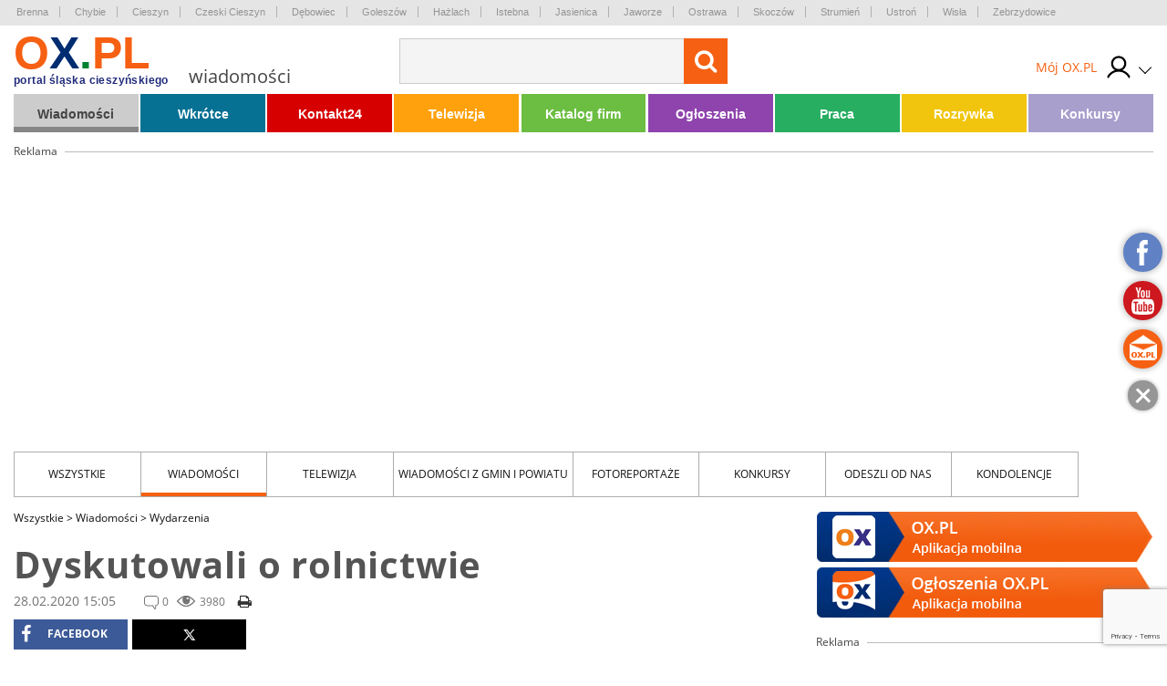

--- FILE ---
content_type: text/html; charset=UTF-8
request_url: https://wiadomosci.ox.pl/dyskutowali-o-rolnictwie,62571
body_size: 23989
content:
<!doctype html>
<html lang="pl" class="no-js">

<head>
    <!-- Google Tag Manager  -->
    <script>
        (function(w, d, s, l, i) {
            w[l] = w[l] || [];
            w[l].push({
                'gtm.start': new Date().getTime(),
                event: 'gtm.js'
            });
            var f = d.getElementsByTagName(s)[0],
                j = d.createElement(s),
                dl = l != 'dataLayer' ? '&l=' + l : '';
            j.async = true;
            j.src =
                'https://www.googletagmanager.com/gtm.js?id=' + i + dl;
            f.parentNode.insertBefore(j, f);
        })(window, document, 'script', 'dataLayer', 'GTM-MB3FLZ');
    </script>
    <!-- End Google Tag Manager -->
    <meta charset="UTF-8">
    <meta http-equiv="X-UA-Compatible" content="IE=edge">
    <meta name="theme-color" content="#F66013">
    <meta name="viewport" content="width=device-width, initial-scale=1, minimum-scale=1, maximum-scale=1">
    <meta name="author" content="">
    <title>Dyskutowali o rolnictwie</title>
    <meta name="google-site-verification" content="XkFk-jMcdSRy8qQTXIsIoTVYokWcziZL3Qoo0XxQNq8" />
    <meta name="Description" content="Dziś (28.02) w Zespole Szkół Przyrodniczo-Technicznych w Międzyświeciu,  odbyło się XIX Forum Rolnicze Ziemi Cieszyńskiej. Honorowy patronat nad tym wydarzeniem objął starosta cieszyński Mieczysław Szczurek i burmistrz miasta Skoczowa Mirosław Sitko. " />
    <meta name="Keyword" content="Wiadomości z regionu, forum, rolnicze, ziemi, cieszyńskiej, Międzyświeć, mieczysław, szczurek, mirosław, sitko" />
    <meta name="Robots" content="all" />
    <meta property="og:title" content="Dyskutowali o rolnictwie" />
    <meta property="og:description" content="Dziś (28.02) w Zespole Szkół Przyrodniczo-Technicznych w Międzyświeciu,  odbyło się XIX Forum Rolnicze Ziemi Cieszyńskiej. Honorowy patronat nad tym wydarzeniem objął starosta cieszyński Mieczysław Szczurek i burmistrz miasta Skoczowa Mirosław Sitko. " />
    <meta property="og:type" content="other" />
    <meta property="og:site_name" content="OX.pl" />
    <meta property="fb:app_id" content="" />
    <meta property="og:image" content="https://telewizjaox.pl/photoreports/news-files/thumbnails/w500-h500-ez/upload/wiadomosci/zip/2020/02/28/0131/DSCN3750.jpg" />
            <link rel="canonical" href="https://wiadomosci.ox.pl/dyskutowali-o-rolnictwie,62571" />
        <script type="text/javascript" src="/js/frontend/default.js?v=4"></script>
    <script type="text/javascript" src="/js/frontend/cookie.js?v=4"></script>

    <link href="/css/frontend/stylesheet.css?v=4" rel="stylesheet">
    <!--[if lt IE 9]>

    <![endif]-->
    <!--[if IE]>
    <link rel="stylesheet" type="text/css" href="IE.css"/>
    <![endif]-->
    
    

        
    <script type="text/javascript">
        window._mfq = window._mfq || [];
        (function() {
            var mf = document.createElement("script");
            mf.type = "text/javascript";
            mf.async = true;
            mf.src = "//cdn.mouseflow.com/projects/7cc439a1-c11a-48fd-9ee4-b154d0ab2b89.js";
            document.getElementsByTagName("head")[0].appendChild(mf);
        })();
    </script>
    <link rel="manifest" href="/manifest.json" />
    
</head>

<body>
    <!-- Google Tag Manager (noscript) -->
    <noscript><iframe src="https://www.googletagmanager.com/ns.html?id=GTM-MB3FLZ" height="0" width="0"
            style="display:none;visibility:hidden"></iframe></noscript>
    <!-- End Google Tag Manager (noscript) -->
    <div class="main">
        <div class="loginPopUp " id="login">
    <div class="loginPopUp__container">
        <div class="loginPopUp__block">
            <a href="#" class="loginPopUp__close">
                <span></span><span></span>
            </a>
            <div class="loginPopUp__header">
                Zaloguj się
            </div>
            <div class="loginPopUp__content">
                <form method="POST" action="https://ox.pl/klient/login" accept-charset="UTF-8"><input name="_token" type="hidden" value="UoLNYQmlqc7r6UzPtcyGqurT6MV5391afO2Q56xv">
                <input type="hidden" name="action" value="oxLogin"/>
                <input type="hidden" name="redirect" value=""/>


                <div class="">
                    <label for="email" class="loginPopUp__label">E-mail</label>
                    <input class="loginPopUp__input" required name="email" type="email" id="email">
                    
                        
                           
                        
                    
                </div>

                <div class="">
                    <label for="password" class="loginPopUp__label">Hasło</label>
                    <input class="loginPopUp__input" required name="password" type="password" value="" id="password">
                    
                        
                           
                        
                    
                </div>

                <div class="submit">
                    
                    <input name="g-recaptcha-response" type="hidden" />
<input class="loginPopUp__button" type="submit" value="Zaloguj się">

                </div>
                </form>
                <div class="loginPopUp__center">
                    <a href="https://wiadomosci.ox.pl/klient/password/reset" class="loginPopUp__link">
                        Zapomniałeś hasła?
                    </a>
                </div>

            </div>

            <div class="loginPopUp__header loginPopUp__header--small">
                Jesteś nowy na OX.PL?
                <div class="loginPopUp__center">
                    <a href="https://wiadomosci.ox.pl/klient/register" class="loginPopUp__link loginPopUp__link--highlight">
                        Zarejestruj się
                    </a>
                </div>
            </div>
        </div>
    </div>
</div>

        <main id="panel" class="wiadomosci">
            <div class="loginPopUp " id="login">
    <div class="loginPopUp__container">
        <div class="loginPopUp__block">
            <a href="#" class="loginPopUp__close">
                <span></span><span></span>
            </a>
            <div class="loginPopUp__header">
                Zaloguj się
            </div>
            <div class="loginPopUp__content">
                <form method="POST" action="https://ox.pl/klient/login" accept-charset="UTF-8"><input name="_token" type="hidden" value="UoLNYQmlqc7r6UzPtcyGqurT6MV5391afO2Q56xv">
                <input type="hidden" name="action" value="oxLogin"/>
                <input type="hidden" name="redirect" value=""/>


                <div class="">
                    <label for="email" class="loginPopUp__label">E-mail</label>
                    <input class="loginPopUp__input" required name="email" type="email" id="email">
                    
                        
                           
                        
                    
                </div>

                <div class="">
                    <label for="password" class="loginPopUp__label">Hasło</label>
                    <input class="loginPopUp__input" required name="password" type="password" value="" id="password">
                    
                        
                           
                        
                    
                </div>

                <div class="submit">
                    
                    <input name="g-recaptcha-response" type="hidden" />
<input class="loginPopUp__button" type="submit" value="Zaloguj się">

                </div>
                </form>
                <div class="loginPopUp__center">
                    <a href="https://wiadomosci.ox.pl/klient/password/reset" class="loginPopUp__link">
                        Zapomniałeś hasła?
                    </a>
                </div>

            </div>

            <div class="loginPopUp__header loginPopUp__header--small">
                Jesteś nowy na OX.PL?
                <div class="loginPopUp__center">
                    <a href="https://wiadomosci.ox.pl/klient/register" class="loginPopUp__link loginPopUp__link--highlight">
                        Zarejestruj się
                    </a>
                </div>
            </div>
        </div>
    </div>
</div>


            <div class="city-list">

	<div class="main-container">
            <a href="http://www.brenna.org.pl/" class="city-list__link" rel="nofollow" target="_blank">
            Brenna
        </a>
            <a href="http://www.chybie.pl" class="city-list__link" rel="nofollow" target="_blank">
            Chybie
        </a>
            <a href="http://www.cieszyn.pl" class="city-list__link" rel="nofollow" target="_blank">
            Cieszyn
        </a>
            <a href="http://www.tesin.cz" class="city-list__link" rel="nofollow" target="_blank">
            Czeski Cieszyn
        </a>
            <a href="https://debowiec.cieszyn.pl" class="city-list__link" rel="nofollow" target="_blank">
            Dębowiec
        </a>
            <a href="http://goleszow.pl" class="city-list__link" rel="nofollow" target="_blank">
            Goleszów
        </a>
            <a href="http://www.hazlach.pl" class="city-list__link" rel="nofollow" target="_blank">
            Hażlach
        </a>
            <a href="http://www.istebna.eu" class="city-list__link" rel="nofollow" target="_blank">
            Istebna
        </a>
            <a href="http://jasienica.pl" class="city-list__link" rel="nofollow" target="_blank">
            Jasienica
        </a>
            <a href="http://www.jaworze.pl" class="city-list__link" rel="nofollow" target="_blank">
            Jaworze
        </a>
            <a href="http://www.ostrava.cz" class="city-list__link" rel="nofollow" target="_blank">
            Ostrawa
        </a>
            <a href="http://www.skoczow.pl" class="city-list__link" rel="nofollow" target="_blank">
            Skoczów
        </a>
            <a href="http://www.strumien.pl" class="city-list__link" rel="nofollow" target="_blank">
            Strumień
        </a>
            <a href="http://ustron.pl" class="city-list__link" rel="nofollow" target="_blank">
            Ustroń
        </a>
            <a href="http://www.wisla.pl" class="city-list__link" rel="nofollow" target="_blank">
            Wisła
        </a>
            <a href="http://www.zebrzydowice.pl" class="city-list__link" rel="nofollow" target="_blank">
            Zebrzydowice
        </a>
    </div>
</div>

<div class="top-section   ">
    <div class="top-section__container">
        <div class="top-section__col top-section__col--left">
            <a href="#" class="menu-button" id="menu-button">
	<span class="menu-button__span menu-button__span--top"></span>
	<span class="menu-button__span menu-button__span--center"></span>
	<span class="menu-button__span menu-button__span--bottom"></span>
</a>            <style>
	.easterLogo{
		max-width:187px;
		margin-top:15px
	}
	@media (max-width:599px){
		.easterLogo{
			max-width:150px;
		}
	}

    .easterEgg{

    }

    .easterEggsTop  > div{
        position:relative;
      
       
    }

    .easterEggsTop p{
       margin:0;
       font-weight:bold;
       color:#F66013;
       text-align: center;
       font-size:14px;
    }

    .easterEggsTop p a{
     color:inherit;
     
    }



    .easterEggsTop span{
        background:#fff;
        display:block;
        color:#F66013;
        font-weight:bold;
        font-size:15px;
        width:28px;
        height:28px;
        border-radius:100%;
        display:flex;
        align-items: center;
        justify-content: center;
        position:absolute;
        top: auto;
    left: 0;
    right: 0;
    margin: auto;
    bottom: 17px;
    }

    .easterEggsTop img{
        display:block;
        max-width:100%;
        height:auto;
       
    }
    

    .easterEggClickable {
        text-align:center;
        padding: 10px;
        box-sizing: border-box;
        border-radius:5px;
        z-index:105;
        transition: all 0.3s ease;
    }

    .easterEggClickable.click{
        transform:translateY(100%);
        opacity:0;
    }

 

    .easterEggClickable a {
       text-decoration: none;
    
    }

    .easterEggClickable img{
        display:block;
        margin:5px auto;
        animation: eggAnimation 2s ease-in-out 2s infinite alternate;
    
    }

  

  


    .easterEggClickable__text{
        text-decoration:none;
        font-size:14px;
        color:#F36116;
        display:block;
        background: rgba(255,255,255,0.9);
    padding: 2px;
    box-sizing: border-box;
    border-radius:5px;
    font-weight:bold;
    }
  


    @keyframes  eggAnimation{
        0%{
            transform:rotate(-20deg);
        }
      

        50%{
            transform:rotate(20deg);
        }
        

        100%{
            transform:rotate(-20deg);
        }
    }
</style>
<a href="https://ox.pl" class="top-section__logo">
		<span class="top-section__title top-section__title--orange">o</span><span class="top-section__title top-section__title--blue">x</span><span class="top-section__title top-section__title--green">.</span><span class="top-section__title top-section__title--orange">pl</span>
	<span class="top-section__logo-text">portal śląska cieszyńskiego</span>
	</a> 
<span class="top-section__subtitle">wiadomości</span>
        </div>

        <div class="top-section__col top-section__col--center">
            <form method="GET" action="https://ox.pl/search" accept-charset="UTF-8" class="top-section__form">

<input type="hidden" name="zone" value="wiadomosci" />
<input  class="top-section__form-input" type="text" name="word" minlength="3" required />
	<button class="top-section__form-button" title="Wyszukaj treść" type="submit">
	<i class="fa fa-search top-section__form-fa"></i>
	</button>
	<div class="clear"></div>
</form>        </div>

        <div class="top-section__col top-section__col--right">
            
                        <div class="top-section__icons">
                <div class="newLogin">

                                            <a href="https://ox.pl/klient" class="newLogin__user newLogin__user--default">
						<span class="newLogin__name">
							Mój OX.PL
						</span>
                            <div class="newLogin__image">
                            <img src="/media/default/login/login.svg" alt="" class="newLogin__avatar"/>
                            </div>
                        </a>
                                        <div class="newLogin__box">
                        <div class="newLogin__content">
                                                            <div class="newLogin__block">
                                    <a href="https://ox.pl/klient/login" class="newLogin__login">
                                        Zaloguj się
                                    </a>
                                    <a href="https://wiadomosci.ox.pl/klient/register" class="newLogin__noAccount">
                                        Nie mam jeszcze konta
                                    </a>
                                </div>
                            
                            <div class="newLogin__row">
                                <div class="newLogin__col">
                                    <div class="newLogin__header">
                                        Mój OX.PL
                                    </div>
                                    <a href="https://ox.pl/klient" class="newLogin__link">
                                        Moje dane
                                    </a>
                                    <a href="https://katalog.ox.pl/klient/katalog-firm/lista" class="newLogin__link">
                                        Mój Katalog Firm
                                    </a>
                                    <a href="https://kontakt24.ox.pl/klient/kontakt24/lista" class="newLogin__link">
                                        Mój Kontakt 24
                                    </a>
                                    <a href="/redakcja#kontakt-z-redakcja" class="newLogin__link">
                                        Pomoc i kontakt
                                    </a>
                                        </div>
                                <div class="newLogin__col">
                                    <div class="newLogin__header">
                                        Ogłoszenia
                                    </div>
                                                                        <a href="https://wiadomosci.ox.pl/klient/ogloszenia/dodaj" class="newLogin__button">
                                        Dodaj ogłoszenie
                                    </a>
                                    <a href="https://ogloszenia.ox.pl/klient/ogloszenia/lista" class="newLogin__link">
                                        Moje Ogłoszenia
                                    </a>
                                    <a href="https://wiadomosci.ox.pl/klient/punkty/platnosci" class="newLogin__link">
                                        Moje płatności
                                    </a>
                                    <a href="https://wiadomosci.ox.pl/klient/punkty/doladuj" class="newLogin__link">
                                        Doładuj konto
                                    </a>
                                </div>
                            </div>
                                                    </div>
                    </div>
                </div>
            </div>
        </div>
        <div class="clear"></div>


        
            
                
                    
                    
                        
                        
                        
                    
                
                
                    
                    

                    
                        
                    
                
            
            
            
                

                    




                        
                            
                            
                            
                        

                        
                            
                            
                            
                        


                        
                            
                        
                    

                
            
        

    </div>
    

</div>


<script>
    $(document).ready(function () {
        $('.top-section__form, .mobile-menu__form ').submit(function () {
            $('.loading').addClass('show');
        });

    });
</script>
            <div class="main-container">
                <div class="main-menu">
    <ul class="main-menu__list">
                    <li class="main-menu__li">
                <a class="main-menu__link main-menu__link--color1"
                   tabindex="1" data-rel="menu-item-1"
                   data-zone="Wiadomości"
                   href="//wiadomosci.ox.pl/">Wiadomości</a>
                                    <ul class="main-menu__dropdown">
                                                    <li><a class="" tabindex="1" data-zone="Wiadomości"
                                   href="//wiadomosci.ox.pl/wiadomosci">Wiadomości</a>
                            </li>
                                                    <li><a class="" tabindex="2" data-zone="Wiadomości z Gmin"
                                   href="//wiadomoscizgmin.ox.pl/wiadomosci-z-gmin-i-powiatu">Wiadomości z Gmin</a>
                            </li>
                                                    <li><a class="" tabindex="3" data-zone="Fotoreportaże"
                                   href="//fotoreportaz.ox.pl/fotoreportaze">Fotoreportaże</a>
                            </li>
                                                    <li><a class="" tabindex="4" data-zone="Telewizja"
                                   href="//wiadomosci.ox.pl/telewizja">Telewizja</a>
                            </li>
                                                    <li><a class="" tabindex="5" data-zone="Konkursy"
                                   href="//konkursy.ox.pl/konkursy">Konkursy</a>
                            </li>
                                                    <li><a class="" tabindex="6" data-zone="Nasze dzieci"
                                   href="//nasze-dzieci.ox.pl/">Nasze dzieci</a>
                            </li>
                                            </ul>
                            </li>
                    <li class="main-menu__li">
                <a class="main-menu__link main-menu__link--color2"
                   tabindex="2" data-rel="menu-item-2"
                   data-zone="Wkrótce"
                   href="https://wkrotce.ox.pl">Wkrótce</a>
                                    <ul class="main-menu__dropdown">
                                                    <li><a class="" tabindex="1" data-zone="Dodaj imprezę"
                                   href="https://wkrotce.ox.pl/klient/dodaj-wydarzenie">Dodaj imprezę</a>
                            </li>
                                            </ul>
                            </li>
                    <li class="main-menu__li">
                <a class="main-menu__link main-menu__link--color3"
                   tabindex="3" data-rel="menu-item-3"
                   data-zone="Kontakt24"
                   href="//kontakt24.ox.pl/">Kontakt24</a>
                                    <ul class="main-menu__dropdown">
                                                    <li><a class="" tabindex="1" data-zone="Dodaj materiał"
                                   href="//kontakt24.ox.pl/klient/dodaj-artykul">Dodaj materiał</a>
                            </li>
                                            </ul>
                            </li>
                    <li class="main-menu__li">
                <a class="main-menu__link main-menu__link--color4"
                   tabindex="4" data-rel="menu-item-4"
                   data-zone="Telewizja"
                   href="https://wiadomosci.ox.pl/telewizja">Telewizja</a>
                            </li>
                    <li class="main-menu__li">
                <a class="main-menu__link main-menu__link--color5"
                   tabindex="5" data-rel="menu-item-5"
                   data-zone="Katalog firm"
                   href="https://katalog.ox.pl">Katalog firm</a>
                                    <ul class="main-menu__dropdown">
                                                    <li><a class="" tabindex="1" data-zone="Dodaj firme"
                                   href="https://katalog.ox.pl/klient/dodaj-firme">Dodaj firme</a>
                            </li>
                                            </ul>
                            </li>
                    <li class="main-menu__li">
                <a class="main-menu__link main-menu__link--color6"
                   tabindex="6" data-rel="menu-item-6"
                   data-zone="Ogłoszenia"
                   href="//ogloszenia.ox.pl/">Ogłoszenia</a>
                                    <ul class="main-menu__dropdown">
                                                    <li><a class="" tabindex="1" data-zone="Dodaj ogłoszenie"
                                   href="//ogloszenia.ox.pl/klient/ogloszenia/dodaj">Dodaj ogłoszenie</a>
                            </li>
                                            </ul>
                            </li>
                    <li class="main-menu__li">
                <a class="main-menu__link main-menu__link--color7"
                   tabindex="7" data-rel="menu-item-7"
                   data-zone="Praca"
                   href="https://ogloszenia.ox.pl/lista-ogloszen/zatrudnie">Praca</a>
                            </li>
                    <li class="main-menu__li">
                <a class="main-menu__link main-menu__link--color8"
                   tabindex="8" data-rel="menu-item-8"
                   data-zone="Rozrywka"
                   href="https://rozrywka.ox.pl">Rozrywka</a>
                                    <ul class="main-menu__dropdown">
                                                    <li><a class="" tabindex="1" data-zone="Humor"
                                   href="//rozrywka.ox.pl/humor">Humor</a>
                            </li>
                                                    <li><a class="" tabindex="2" data-zone="Kolorowanki"
                                   href="https://kolorowanki.ox.pl">Kolorowanki</a>
                            </li>
                                            </ul>
                            </li>
                    <li class="main-menu__li">
                <a class="main-menu__link main-menu__link--color9"
                   tabindex="9" data-rel="menu-item-9"
                   data-zone="Konkursy"
                   href="//konkursy.ox.pl/konkursy">Konkursy</a>
                            </li>
            </ul>
    <div class="clear"></div>
</div>

                                    <div class="banner-block banner-block--top">
<div class="advert">Reklama<span class="advert__line"></span></div>

    <div class="advert__billboard">
                    
    </div>
</div>                

            </div>
            

 <div class="main-container">
	<div class="news-menu">
    <a href="#" class="news-menu__select" id="newsCategoryButton">
        Wszystkie
        <span class="news-menu__select__expand" id="newsCategoryExpand" data-toggle="down">rozwiń</span>
    </a>

    <ul class="news-menu__list" id="newsCategoryList">
        <li class="news-menu__li"><a href="https://wiadomosci.ox.pl/wszystkie"
                class="news-menu__link">Wszystkie</a></li>
                                <li class="news-menu__li"><a href="https://wiadomosci.ox.pl/wiadomosci"
                    class="news-menu__link">Wiadomości</a></li>
                                <li class="news-menu__li"><a href="https://wiadomosci.ox.pl/telewizja"
                    class="news-menu__link">Telewizja</a></li>
                                <li class="news-menu__li"><a href="https://wiadomoscizgmin.ox.pl/wiadomosci-z-gmin-i-powiatu"
                    class="news-menu__link">Wiadomości z Gmin i Powiatu</a></li>
                                <li class="news-menu__li"><a href="https://fotoreportaz.ox.pl/fotoreportaze"
                    class="news-menu__link">Fotoreportaże</a></li>
                                <li class="news-menu__li"><a href="https://konkursy.ox.pl/konkursy"
                    class="news-menu__link">Konkursy</a></li>
                                <li class="news-menu__li"><a href="https://odeszliodnas.ox.pl/odeszli-od-nas"
                    class="news-menu__link">Odeszli od nas</a></li>
                                            <li class="news-menu__li"><a href="https://kondolencje.ox.pl/kondolencje"
                    class="news-menu__link">kondolencje</a></li>
            </ul>
    <div class="clear"></div>
</div>
        <div class="page-content">
            <div class="page-content__col">
                        <div class="page-content__breadcrumb">
                    <a href="https://wiadomosci.ox.pl/wszystkie" class="page-content__breadcrumb-link">Wszystkie <span
                        class="page-content__breadcrumb-arrow"> ></span></a>
                    <a href="https://wiadomosci.ox.pl/wiadomosci" class="page-content__breadcrumb-link">Wiadomości <span
                        class="page-content__breadcrumb-arrow"> ></span></a>
                    <a href="https://wiadomosci.ox.pl/wydarzenia" class="page-content__breadcrumb-link">Wydarzenia <span
                        class="page-content__breadcrumb-arrow"> ></span></a>
        
    </div>
            <h1 class="page-content__title">Dyskutowali o rolnictwie</h1>
    <div class="page-content__information">28.02.2020 15:05</div>
    <div class="page-content__statistics">
        <div class="page-content__information page-content__information--comments">0</div>
        <div class="page-content__information page-content__information--viewed">3980</div>
        <a href="https://wiadomosci.ox.pl/dyskutowali-o-rolnictwie,62571/pdf" target="_blank" class="print-button">
            <i class="fa fa-print" aria-hidden="true"></i>
        </a>
    </div>

    <div class="social social--top">
    <script>
        fbUrl = "http://www.facebook.com/sharer/sharer.php?u=" + window.location.href;
        twitterUrl = "https://twitter.com/intent/tweet?url=" + window.location.href;

        $(document).ready(function() {
            fb = "<a rel='nofollow' href=" + fbUrl +
                " target='_blank' title='Udostępnij Facebook' class='share-button share-button--fb'><i class='fa fa-facebook' aria-hidden='true'></i> facebook</a>";
            twitter = "<a rel='nofollow' href=" + twitterUrl +
                " target='_blank' title='Udostępnij X' class='share-button share-button--x'><i  aria-hidden='true'></i></a>";
            $('.social--top').append(fb);
            $('.social--top').append(twitter);
        })
    </script>

</div>
        <div class="page-content__text page-content__text--top">
        Dziś (28.02) w Zespole Szkół Przyrodniczo-Technicznych w Międzyświeciu,  odbyło się XIX Forum Rolnicze Ziemi Cieszyńskiej. Honorowy patronat nad tym wydarzeniem objął starosta cieszyński Mieczysław Szczurek i burmistrz miasta Skoczowa Mirosław Sitko. 
    </div>
            <div class="page-content__default-photo">
            <a title="fot. KR/ox.pl"
                href="https://telewizjaox.pl/photoreports/news-files/thumbnails/w2000-h2000-ez/upload/wiadomosci/zip/2020/02/28/0131/DSCN3750.jpg"
               data-lightbox="gallery"
               data-title="fot. KR/ox.pl"
                              class="page-content__photo-link" title="fot. KR/ox.pl">
                <img src='https://telewizjaox.pl/photoreports/news-files/thumbnails/w867-h578-es/upload/wiadomosci/zip/2020/02/28/0131/DSCN3750.jpg' class='page-content__photo' alt='' />

                <span class="page-content__main-photo-desc">
                    fot. KR/ox.pl
                </span>
            </a>
            <a href="https://telewizjaox.pl/photoreports/news-files/thumbnails/w2000-h2000-ez/upload/wiadomosci/zip/2020/02/28/0131/DSCN3750.jpg"
               title="pobierz" class="page-content__download-photo" download>
                <i class="fa fa-download" aria-hidden="true"></i>
            </a>

        </div>
    
    <style>
        .b1-mobile {
            display: none;
        }

        @media (max-width: 1024px) {
            .b1-mobile {
                display: block;
            }

            .adsense-desktop {
                display: none;
            }
        }
    </style>

    <div class="b1-mobile">
        <div class="sidebar__banner banner-wrapper-b-2">
    <div class="advert advert--other banner-b-2" id="banner-b-2"
        style="max-height: 17px;">
        Reklama <span class="advert__line advert__line--sidebar"></span>
    </div>
    
    

    
    
    
    
    
        <style>
        @-moz-document url-prefix() {
            .item.iframe250 {
                margin: -8px;
            }

            .item.iframe250 iframe {
                width: 386px;
                height: 386px;
            }
        }

        .owl-prev .prev,
        .owl-next .next {
            font-size: 1rem;
            font-weight: bold;
            width: 50%;
            padding: 0;
            float: left;
            cursor: pointer;
        }

        .owl-prev .prev {
            text-align: right;
        }

        .owl-next .next {
            text-align: left;
        }

        .owl-item {
            width: 370px;
            cursor: pointer;
            -webkit-backface-visibility: hidden;
                    }

        .advert-owl {
            padding-bottom: 60px;
            text-align: center;
        }

        .owl-nav {
            position: absolute;
            bottom: -30px;
            margin: 0 calc(50% - 30px);
            width: 60px;
        }

        .owl-prev {
            float: left;
        }

        .owl-next {
            float: right;
        }

        .owl-next:hover {
            opacity: 0.8;
        }

        .owl-prev:hover {
            opacity: 0.8;
        }

        .owl-carousel-prev span {
            display: block;
            width: 0;
            height: 0;
            border-top: 7px solid rgba(0, 0, 0, 0);
            border-right: 7px solid rgba(0, 0, 0, 0);
            border-left: 7px solid #757575;
            border-bottom: 7px solid #757575;
            transform: rotate(45deg);
            margin: 10px 0px;
        }

        .owl-carousel-next span {
            display: block;
            width: 0;
            height: 0;
            border-top: 7px solid rgba(0, 0, 0, 0);
            border-left: 7px solid rgba(0, 0, 0, 0);
            border-right: 7px solid #757575;
            border-bottom: 7px solid #757575;
            transform: rotate(-45deg);
            margin: 10px 0px;
        }

        .carousel-banner-d1 img {
            margin: 0 auto;
            display: block;
        }

    </style>
    <div class="advert-owl">
        <div class="owl-carousel carousel-banner-d1" >
                            <div data-index="7" class="item" style="">
                    <div
                        style="overflow:hidden; height:100%; width:100%;  background:rgba(0,0,0,0);position: relative;">
                                                    <a href="https://ox.pl/banery/7/2/przejdz"
                                target="_blank" style="display:block">
                                                                            <embed src="https://udostepnione.kx.pl/baners/agencja_pzu_b3/index.html"
                                style="width:370px;height: 350px;margin:auto;    pointer-events: none;" />
                                                                            </a>
                                            </div>
                </div>
                            <div data-index="66" class="item" style="">
                    <div
                        style="overflow:hidden; height:100%; width:100%;  background:rgba(0,0,0,0);position: relative;">
                                                    <a href="https://ox.pl/banery/66/2/przejdz"
                                target="_blank" style="display:block">
                                                                            <img src="/media/upload/advertBaners/66/silesnet_b_370x330.jpg" style="max-width:370px; max-height: 350px">
                                                                            </a>
                                            </div>
                </div>
                    </div>
    </div>

    <script>
        $('.owl-carousel.carousel-banner-d1').owlCarousel({
            loop: true,
            margin: 10,
            items: 1,
            nav: true,
            navText: ["<div class='owl-carousel-prev'><span></span></div>",
                "<div class='owl-carousel-next'><span></span></div>"
            ],
            autoplay: true,
            autoplayTimeout: 6000,
            autoplayHoverPause: true,
            smartSpeed: 1000,
            rewind: false,

        })
    </script>

</div>
    </div>
    <div class="adsense-desktop">
                    <div class="banner-block">
    <div class="advert advert--other">Reklama<span class="advert__line advert__line--width"></span></div>
    <div style="text-align: center;margin-top:-10px;">
        <div class='banner-gad12'>
            
                        
            
        </div>
        
        
    </div>
</div>
            </div>

    <div class="page-content__text">
			<script type="text/javascript">
			if(window.innerWidth > 1020) {
			    $(function () {
	                loadOxAdZone(111, '.banner-t');
	            });
			 } else {
			 	document.querySelector('.banner-t').style.display = 'none'
			 }
		</script>
		<div class="banner-t" style="padding: 0 20px 15px 0;float: left;"></div>
		<p>Po powitaniu zaproszonych gości, głos zabrał Mieczysław Szczurek. - <em><strong>Żyjemy w zautomatyzowanym świecie. Komputery zaczynają za nas zamawiać, załatwiać, boję się, że i myśleć. Zamawiają nawet czasem zawartość naszej lod&oacute;wki, ale co z tego? Kto się naje tym komputerem? Najecie się komputerem, czy ziarnami ryżu? Elektroniką, czy zbożem i tym, co z niego powstaje i z pracy waszych rąk? Nie na darmo się modlimy "chleba naszego powszedniego", bo tą automatyzacją, bez człowieka, nic nie zdziałamy</strong></em> - m&oacute;wił starosta.</p>
<p>Do zgromadzonych rolnik&oacute;w i przedstawicieli wielu organizacji związanych z branżą, m&oacute;wił także burmistrz Skoczowa. - <em><strong>Mamy coraz bardziej zinstytucjonalizowane rolnictwo, coraz więcej jest organizacji, kt&oacute;re je wspiera, ale pojawia się pytanie: czy jest coraz więcej rolnik&oacute;w? Może jest ich coraz mniej, coraz mniej jest też p&oacute;l, ale mamy coraz większe plony. Coraz więcej możemy dzielić. Mamy coraz wyższe ceny. To naturalne, jeśli podaż pieniądza jest duża</strong></em> - podkreślał Mirosław Sitko.</p>
<p>Uczestnicy Forum mieli okazję wysłuchać wykład&oacute;w i wziąć udział w dyskusjach poświęconych m.in. uzyskania finansowego wsparcia do wapnowania w gospodarstwie rolnym, czy uboju zwierząt w gospodarstwie.</p>
</div>
<div style="text-align: center;margin: auto;">

<div class="page-content__gallery gallery-component" id="galleryComponent1">
	<div class="gallery-images">
	
				
		<div class="page-content__gallery-col image " title="fot. KR/ox.pl">

							<a href="https://telewizjaox.pl/photoreports/news-files/thumbnails/w2000-h2000-ez/upload/wiadomosci/zip/2020/02/28/0131/DSCN3743.jpg" data-lightbox="gallery" title="fot. KR/ox.pl" class="page-content__photo-link page-content__photo-link--gallery">
						

				<img src="https://telewizjaox.pl/photoreports/news-files/thumbnails/w275-h183-es/upload/wiadomosci/zip/2020/02/28/0131/DSCN3743.jpg" class="page-content__photo" alt="fot. KR/ox.pl"/>
		
				<div class="page-content__photo-description" style="display:none">
					fot. KR/ox.pl
				</div>
			</a>
			<a href="https://telewizjaox.pl/photoreports/news-files/thumbnails/w2000-h2000-ez/upload/wiadomosci/zip/2020/02/28/0131/DSCN3743.jpg" title="pobierz" class="page-content__download-photo page-content__download-photo--gallery" download>
				<i class="fa fa-download" aria-hidden="true"></i>
			</a>
		</div>
			
				
		<div class="page-content__gallery-col image " title="fot. KR/ox.pl">

							<a href="https://telewizjaox.pl/photoreports/news-files/thumbnails/w2000-h2000-ez/upload/wiadomosci/zip/2020/02/28/0131/DSCN3744.jpg" data-lightbox="gallery" title="fot. KR/ox.pl" class="page-content__photo-link page-content__photo-link--gallery">
						

				<img src="https://telewizjaox.pl/photoreports/news-files/thumbnails/w275-h183-es/upload/wiadomosci/zip/2020/02/28/0131/DSCN3744.jpg" class="page-content__photo" alt="fot. KR/ox.pl"/>
		
				<div class="page-content__photo-description" style="display:none">
					fot. KR/ox.pl
				</div>
			</a>
			<a href="https://telewizjaox.pl/photoreports/news-files/thumbnails/w2000-h2000-ez/upload/wiadomosci/zip/2020/02/28/0131/DSCN3744.jpg" title="pobierz" class="page-content__download-photo page-content__download-photo--gallery" download>
				<i class="fa fa-download" aria-hidden="true"></i>
			</a>
		</div>
			
				
		<div class="page-content__gallery-col image " title="fot. KR/ox.pl">

							<a href="https://telewizjaox.pl/photoreports/news-files/thumbnails/w2000-h2000-ez/upload/wiadomosci/zip/2020/02/28/0131/DSCN3746.jpg" data-lightbox="gallery" title="fot. KR/ox.pl" class="page-content__photo-link page-content__photo-link--gallery">
						

				<img src="https://telewizjaox.pl/photoreports/news-files/thumbnails/w275-h183-es/upload/wiadomosci/zip/2020/02/28/0131/DSCN3746.jpg" class="page-content__photo" alt="fot. KR/ox.pl"/>
		
				<div class="page-content__photo-description" style="display:none">
					fot. KR/ox.pl
				</div>
			</a>
			<a href="https://telewizjaox.pl/photoreports/news-files/thumbnails/w2000-h2000-ez/upload/wiadomosci/zip/2020/02/28/0131/DSCN3746.jpg" title="pobierz" class="page-content__download-photo page-content__download-photo--gallery" download>
				<i class="fa fa-download" aria-hidden="true"></i>
			</a>
		</div>
			
				
		<div class="page-content__gallery-col image " title="fot. KR/ox.pl">

							<a href="https://telewizjaox.pl/photoreports/news-files/thumbnails/w2000-h2000-ez/upload/wiadomosci/zip/2020/02/28/0131/DSCN3747.jpg" data-lightbox="gallery" title="fot. KR/ox.pl" class="page-content__photo-link page-content__photo-link--gallery">
						

				<img src="https://telewizjaox.pl/photoreports/news-files/thumbnails/w275-h183-es/upload/wiadomosci/zip/2020/02/28/0131/DSCN3747.jpg" class="page-content__photo" alt="fot. KR/ox.pl"/>
		
				<div class="page-content__photo-description" style="display:none">
					fot. KR/ox.pl
				</div>
			</a>
			<a href="https://telewizjaox.pl/photoreports/news-files/thumbnails/w2000-h2000-ez/upload/wiadomosci/zip/2020/02/28/0131/DSCN3747.jpg" title="pobierz" class="page-content__download-photo page-content__download-photo--gallery" download>
				<i class="fa fa-download" aria-hidden="true"></i>
			</a>
		</div>
			
				
		<div class="page-content__gallery-col image " title="fot. KR/ox.pl">

							<a href="https://telewizjaox.pl/photoreports/news-files/thumbnails/w2000-h2000-ez/upload/wiadomosci/zip/2020/02/28/0131/DSCN3758.jpg" data-lightbox="gallery" title="fot. KR/ox.pl" class="page-content__photo-link page-content__photo-link--gallery">
						

				<img src="https://telewizjaox.pl/photoreports/news-files/thumbnails/w275-h183-es/upload/wiadomosci/zip/2020/02/28/0131/DSCN3758.jpg" class="page-content__photo" alt="fot. KR/ox.pl"/>
		
				<div class="page-content__photo-description" style="display:none">
					fot. KR/ox.pl
				</div>
			</a>
			<a href="https://telewizjaox.pl/photoreports/news-files/thumbnails/w2000-h2000-ez/upload/wiadomosci/zip/2020/02/28/0131/DSCN3758.jpg" title="pobierz" class="page-content__download-photo page-content__download-photo--gallery" download>
				<i class="fa fa-download" aria-hidden="true"></i>
			</a>
		</div>
			
				
		<div class="page-content__gallery-col image " title="fot. KR/ox.pl">

							<a href="https://telewizjaox.pl/photoreports/news-files/thumbnails/w2000-h2000-ez/upload/wiadomosci/zip/2020/02/28/0131/DSCN3762.jpg" data-lightbox="gallery" title="fot. KR/ox.pl" class="page-content__photo-link page-content__photo-link--gallery">
						

				<img src="https://telewizjaox.pl/photoreports/news-files/thumbnails/w275-h183-es/upload/wiadomosci/zip/2020/02/28/0131/DSCN3762.jpg" class="page-content__photo" alt="fot. KR/ox.pl"/>
		
				<div class="page-content__photo-description" style="display:none">
					fot. KR/ox.pl
				</div>
			</a>
			<a href="https://telewizjaox.pl/photoreports/news-files/thumbnails/w2000-h2000-ez/upload/wiadomosci/zip/2020/02/28/0131/DSCN3762.jpg" title="pobierz" class="page-content__download-photo page-content__download-photo--gallery" download>
				<i class="fa fa-download" aria-hidden="true"></i>
			</a>
		</div>
			
				
		<div class="page-content__gallery-col image " title="fot. KR/ox.pl">

							<a href="https://telewizjaox.pl/photoreports/news-files/thumbnails/w2000-h2000-ez/upload/wiadomosci/zip/2020/02/28/0131/DSCN3766.jpg" data-lightbox="gallery" title="fot. KR/ox.pl" class="page-content__photo-link page-content__photo-link--gallery">
						

				<img src="https://telewizjaox.pl/photoreports/news-files/thumbnails/w275-h183-es/upload/wiadomosci/zip/2020/02/28/0131/DSCN3766.jpg" class="page-content__photo" alt="fot. KR/ox.pl"/>
		
				<div class="page-content__photo-description" style="display:none">
					fot. KR/ox.pl
				</div>
			</a>
			<a href="https://telewizjaox.pl/photoreports/news-files/thumbnails/w2000-h2000-ez/upload/wiadomosci/zip/2020/02/28/0131/DSCN3766.jpg" title="pobierz" class="page-content__download-photo page-content__download-photo--gallery" download>
				<i class="fa fa-download" aria-hidden="true"></i>
			</a>
		</div>
			
				
		<div class="page-content__gallery-col image " title="fot. KR/ox.pl">

							<a href="https://telewizjaox.pl/photoreports/news-files/thumbnails/w2000-h2000-ez/upload/wiadomosci/zip/2020/02/28/0131/DSCN3768.jpg" data-lightbox="gallery" title="fot. KR/ox.pl" class="page-content__photo-link page-content__photo-link--gallery">
						

				<img src="https://telewizjaox.pl/photoreports/news-files/thumbnails/w275-h183-es/upload/wiadomosci/zip/2020/02/28/0131/DSCN3768.jpg" class="page-content__photo" alt="fot. KR/ox.pl"/>
		
				<div class="page-content__photo-description" style="display:none">
					fot. KR/ox.pl
				</div>
			</a>
			<a href="https://telewizjaox.pl/photoreports/news-files/thumbnails/w2000-h2000-ez/upload/wiadomosci/zip/2020/02/28/0131/DSCN3768.jpg" title="pobierz" class="page-content__download-photo page-content__download-photo--gallery" download>
				<i class="fa fa-download" aria-hidden="true"></i>
			</a>
		</div>
			
				
		<div class="page-content__gallery-col image " title="fot. KR/ox.pl">

							<a href="https://telewizjaox.pl/photoreports/news-files/thumbnails/w2000-h2000-ez/upload/wiadomosci/zip/2020/02/28/0131/RSCN3761.jpg" data-lightbox="gallery" title="fot. KR/ox.pl" class="page-content__photo-link page-content__photo-link--gallery">
						

				<img src="https://telewizjaox.pl/photoreports/news-files/thumbnails/w275-h183-es/upload/wiadomosci/zip/2020/02/28/0131/RSCN3761.jpg" class="page-content__photo" alt="fot. KR/ox.pl"/>
		
				<div class="page-content__photo-description" style="display:none">
					fot. KR/ox.pl
				</div>
			</a>
			<a href="https://telewizjaox.pl/photoreports/news-files/thumbnails/w2000-h2000-ez/upload/wiadomosci/zip/2020/02/28/0131/RSCN3761.jpg" title="pobierz" class="page-content__download-photo page-content__download-photo--gallery" download>
				<i class="fa fa-download" aria-hidden="true"></i>
			</a>
		</div>
				<div class="clear"></div>
	</div>
</div>

</div><div style="text-align: center;margin: auto;">
<div class="" id="galleryComponent2">
	<div class="gallery-images">
			
		<div class="page-content__gallery-col page-content__gallery-col--full image">


							<a href="https://telewizjaox.pl/photoreports/news-files/thumbnails/w2000-h2000-ez/upload/wiadomosci/zip/2020/02/28/0524/plakat_rolnicze_forum.jpg" data-lightbox="gallery" title="" class="page-content__photo-link page-content__photo-link--gallery">
			


			
				<img src="https://telewizjaox.pl/photoreports/news-files/thumbnails/w863-h778-ez/upload/wiadomosci/zip/2020/02/28/0524/plakat_rolnicze_forum.jpg" class="page-content__photo page-content__photo--full page-content__gallery-col--center " alt=""/>
		
				<div class="page-content__photo-description" style="display:none">
					fot. mat. pras. 
				</div>
			</a>
			<a href="https://telewizjaox.pl/photoreports/news-files/thumbnails/w2000-h2000-ez/upload/wiadomosci/zip/2020/02/28/0524/plakat_rolnicze_forum.jpg" title="pobierz" class="page-content__download-photo page-content__download-photo--gallery" download>
				<i class="fa fa-download" aria-hidden="true"></i>
			</a>

			<div class="page-content__photo-description page-content__photo-description--full page-content__gallery-col--center " style="">
					fot. mat. pras. 
				</div>
                
			</div>

				<div class="clear"></div>
	</div>
</div>

</div><div class="page-content__text">
		<p>KR</p>
</div>
<a href="https://wiadomosci.ox.pl/dyskutowali-o-rolnictwie,62571" target="_self" style="
    text-align: center;
    display: block; 
">
	<img src="https://telewizjaox.pl/photoreports/news-files/icons/wazne/patronatox.png" alt="" style="max-width: 100%" />
</a>    <div class="social social--bottom">
    <script>
        fbUrl = "http://www.facebook.com/sharer/sharer.php?u=" + window.location.href;
        twitterUrl = "https://twitter.com/intent/tweet?url=" + window.location.href;

        $(document).ready(function() {
            fb = "<a rel='nofollow' href=" + fbUrl +
                " target='_blank' title='Udostępnij Facebook' class='share-button share-button--fb'><i class='fa fa-facebook' aria-hidden='true'></i> facebook</a>";
             twitter = "<a rel='nofollow' href=" + twitterUrl +
                " target='_blank' title='Udostępnij X' class='share-button share-button--x'><i  aria-hidden='true'></i></a>";
            $('.social--bottom').append(fb);
            $('.social--bottom').append(twitter);
        })
    </script>

</div>
    
    
    <div class="page-content__navigation" id="banner-d-1">
                    <a href="https://wiadomosci.ox.pl/cieszynscy-seniorzy-z-medalem,62577" class="page-content__navigation-prev">
                <span>Cieszyńscy seniorzy z medalem</span>
            </a>
                            <a href="https://wiadomosci.ox.pl/swiatowy-dzien-chorob-rzadkich,62564" class="page-content__navigation-next">
                <span>Światowy Dzień Chorób Rzadkich </span>
            </a>
            </div>
    <div class="page-content__bottom-beam">
        <div class="page-content__bottom-beam-col">
            źródło: ox.pl
        </div>
        <div class="page-content__bottom-beam-col">
            <a href="#" class="page-content__bottom-beam-link show-modal" data-modal="#contact-with-office">Widzisz
                błąd? Zgłoś go</a>
        </div>
        <div class="page-content__bottom-beam-col">
            <span class="page-content__bottom-beam-author">dodał: Krzysztof Rojowski</span>
        </div>
        <div class="clear"></div>
    </div>
    <div class="page-content__tags">
                    <a href="https://tagi.ox.pl/tag,35833,forum.html" class="page-content__tags-link">forum</a>
                    <a href="https://tagi.ox.pl/tag,44455,rolnicze.html" class="page-content__tags-link">rolnicze</a>
                    <a href="https://tagi.ox.pl/tag,42068,ziemi.html" class="page-content__tags-link">ziemi</a>
                    <a href="https://tagi.ox.pl/tag,42069,cieszynskiej.html" class="page-content__tags-link">cieszyńskiej</a>
                    <a href="https://tagi.ox.pl/tag,1823,miedzyswiec.html" class="page-content__tags-link">Międzyświeć</a>
                    <a href="https://tagi.ox.pl/tag,41053,mieczyslaw.html" class="page-content__tags-link">mieczysław</a>
                    <a href="https://tagi.ox.pl/tag,26342,szczurek.html" class="page-content__tags-link">szczurek</a>
                    <a href="https://tagi.ox.pl/tag,41264,miroslaw.html" class="page-content__tags-link">mirosław</a>
                    <a href="https://tagi.ox.pl/tag,16293,sitko.html" class="page-content__tags-link">sitko</a>
            </div>



            <div class="banner-block">
        <div class="advert advert--other">Reklama<span class="advert__line advert__line--width"></span></div>

    <div class="advert__billboard_banner_d">
                    
    </div>
</div>
    
            <div class="page-content__comments">
            <div class="page-content__comments-information">
                <h2 class="page-content__comments-header">Komentarze</h2>
                <div class="page-content__comments-amount">0</div>
                <div class="page-content__comments-text">
                    Redakcja nie ponosi odpowiedzialności za komentarze internautów.
                    Wpisy niezgodne z regulaminem będą usuwane.<br/>
                    Dodając komentarz, akceptujesz postanowienia regulaminu.
                </div>
                <a href="https://wiadomosci.ox.pl/strona/regulamin-komentarzy" class="page-content__comments-link">Zobacz
                    regulamin</a>
            </div>
            
                            <div class="page-content__comments-warning">
                    Musisz się <a href="https://wiadomosci.ox.pl/klient/login/1?anchor=addComments"
                                  class="page-content__comments-link">zalogować</a>, aby móc wystawiać komentarze.<br/>
                    Nie masz konta? <a href="https://wiadomosci.ox.pl/klient/register"
                                       class="page-content__comments-link">Zarejestruj się</a> i sprawdź, co możesz
                    zyskać.
                </div>
            
        </div>
    
    <a href="https://news.google.com/publications/CAAqHQgKIhdDQklTQ3dnTWFnY0tCVzk0TG5Cc0tBQVAB?ceid=PL:pl&oc=3"
       target="_blank">
        <img src="/files/ox-news.png" alt="" style="max-width:100%;display:block;margin:30px auto;"/>
    </a>
    

    <div class="page-content__interest-you">
                    To również może Ciebie zainteresować:
            </div>
    <div class="news-list">
                    <div class="news-list__col">
                <a href="https://wiadomosci.ox.pl/pozar-w-konczycach-straz-podsumowala-akcje,98010" class="news-list__section">
                    <div class="news-list__image">

                        <img src='https://media.ox.pl/thumbnails/w460-h305/upload/wiadomosci/zip/2026/01/24/3355/img-3766.jpeg' class='news-list__image' alt='' />
                    </div>
                    <h2 class="news-list__title">Pożar w Kończycach - straż podsumowała akcję</h2>
                    <div class="news-list__information news-list__information--date">
                        24.01.2026 9:34</div>
                    <div class="news-list__statistics">
                        <div class="news-list__information news-list__information--comments">
                            0</div>
                        <div class="news-list__information news-list__information--viewed">801
                        </div>
                    </div>
                </a>
            </div>
                    <div class="news-list__col">
                <a href="https://wiadomosci.ox.pl/skydive-beskidy-po-raz-kolejny-w-gronie-nominowanych-do-prestizowego-plebiscytu,98005" class="news-list__section">
                    <div class="news-list__image">

                        <img src='https://media.ox.pl/thumbnails/w460-h305/upload/wiadomosci/zip/2026/01/23/0844/1ba40555-9aa9-4d61-9363-0e5731b4d3ee.jpg' class='news-list__image' alt='' />
                    </div>
                    <h2 class="news-list__title">Skydive Beskidy po raz kolejny w gronie nomin...</h2>
                    <div class="news-list__information news-list__information--date">
                        24.01.2026 8:00</div>
                    <div class="news-list__statistics">
                        <div class="news-list__information news-list__information--comments">
                            0</div>
                        <div class="news-list__information news-list__information--viewed">131
                        </div>
                    </div>
                </a>
            </div>
                    <div class="news-list__col">
                <a href="https://wiadomosci.ox.pl/gdzie-szusowac-sezon-20252026,97993" class="news-list__section">
                    <div class="news-list__image">

                        <img src='https://media.ox.pl/thumbnails/w460-h305/upload/wiadomosci/zip/2026/01/23/1431/img-0006-4-.jpeg' class='news-list__image' alt='Zdjęcie ilustracyjne, for. UG Istebna' />
                    </div>
                    <h2 class="news-list__title">Gdzie szusować? (sezon 2025/2026)</h2>
                    <div class="news-list__information news-list__information--date">
                        23.01.2026 20:01</div>
                    <div class="news-list__statistics">
                        <div class="news-list__information news-list__information--comments">
                            0</div>
                        <div class="news-list__information news-list__information--viewed">250
                        </div>
                    </div>
                </a>
            </div>
                    <div class="news-list__col">
                <a href="https://wiadomosci.ox.pl/laserowa-harfa-i-inne-cuda-wospowe-atrakcje-w-regionie,97992" class="news-list__section">
                    <div class="news-list__image">

                        <img src='https://media.ox.pl/thumbnails/w460-h305/upload/wiadomosci/zip/2026/01/23/0556/image00011.jpg' class='news-list__image' alt='Zdjęcie ilustracyjne, fot. arch.ox.pl' />
                    </div>
                    <h2 class="news-list__title">Laserowa harfa i inne cuda. WOŚPowe atrakcje...</h2>
                    <div class="news-list__information news-list__information--date">
                        23.01.2026 18:06</div>
                    <div class="news-list__statistics">
                        <div class="news-list__information news-list__information--comments">
                            1</div>
                        <div class="news-list__information news-list__information--viewed">399
                        </div>
                    </div>
                </a>
            </div>
                    <div class="news-list__col">
                <a href="https://wiadomosci.ox.pl/miedzyswiec-i-wisla-dwie-duze-inwestycje-powiatu-cieszynskiego-w-toku,97984" class="news-list__section">
                    <div class="news-list__image">

                        <img src='https://media.ox.pl/thumbnails/w460-h305/upload/wiadomosci/zip/2026/01/23/2315/projekt-bez-nazwy-45-.png' class='news-list__image' alt='Trwają prace w Zespole Szkół Przyrodniczo-Technicznych w Międzyświeciu i Zespole Szkół Gastronomiczno-Hotelarskich im. Władysława Reymonta w Wiśle, fot. Starostwo Powiatowe/FB' />
                    </div>
                    <h2 class="news-list__title">Międzyświeć i Wisła. Dwie duże inwestycje Pow...</h2>
                    <div class="news-list__information news-list__information--date">
                        23.01.2026 16:30</div>
                    <div class="news-list__statistics">
                        <div class="news-list__information news-list__information--comments">
                            0</div>
                        <div class="news-list__information news-list__information--viewed">1530
                        </div>
                    </div>
                </a>
            </div>
                    <div class="news-list__col">
                <a href="https://wiadomosci.ox.pl/448-wolontariuszy-zagra-z-wosp,97983" class="news-list__section">
                    <div class="news-list__image">

                        <img src='https://media.ox.pl/thumbnails/w460-h305/upload/wiadomosci/zip/2026/01/23/1453/474406700-1177628171027283-3714266630981998973-n.jpeg' class='news-list__image' alt=' zdjęcie ilustracyjne z 2025 roku, fot. arc ox.pl' />
                    </div>
                    <h2 class="news-list__title">448 wolontariuszy zagra z WOŚP</h2>
                    <div class="news-list__information news-list__information--date">
                        23.01.2026 15:10</div>
                    <div class="news-list__statistics">
                        <div class="news-list__information news-list__information--comments">
                            9</div>
                        <div class="news-list__information news-list__information--viewed">504
                        </div>
                    </div>
                </a>
            </div>
                    <div class="news-list__col">
                <a href="https://wiadomosci.ox.pl/slisko-na-drogach,97980" class="news-list__section">
                    <div class="news-list__image">

                        <img src='https://media.ox.pl/thumbnails/w460-h305/upload/wiadomosci/zip/2026/01/23/4406/gololedz-1-.jpg' class='news-list__image' alt='Zdjęcie ilustracyjne, fot. arch.ox.pl' />
                    </div>
                    <h2 class="news-list__title">Ślisko na drogach!</h2>
                    <div class="news-list__information news-list__information--date">
                        23.01.2026 13:31</div>
                    <div class="news-list__statistics">
                        <div class="news-list__information news-list__information--comments">
                            0</div>
                        <div class="news-list__information news-list__information--viewed">789
                        </div>
                    </div>
                </a>
            </div>
                    <div class="news-list__col">
                <a href="https://wiadomosci.ox.pl/duze-zakupy-w-cieszynie-ciagniki-agregaty-pompy,97981" class="news-list__section">
                    <div class="news-list__image">

                        <img src='https://media.ox.pl/thumbnails/w460-h305/upload/wiadomosci/zip/2026/01/23/4019/621190598-1239830954924055-7876848800677645882-n.jpg' class='news-list__image' alt='Gmina Cieszyn zakupiła m.in. ciągniki z przyczepami, fot. UM Cieszyn' />
                    </div>
                    <h2 class="news-list__title">Duże zakupy w Cieszynie: ciągniki, agregaty,...</h2>
                    <div class="news-list__information news-list__information--date">
                        23.01.2026 11:40</div>
                    <div class="news-list__statistics">
                        <div class="news-list__information news-list__information--comments">
                            5</div>
                        <div class="news-list__information news-list__information--viewed">1791
                        </div>
                    </div>
                </a>
            </div>
                    <div class="news-list__col">
                <a href="https://wiadomosci.ox.pl/stacje-na-czerwono-alarm-smogowy-sluzby-zapowiadaja-kontrole,97982" class="news-list__section">
                    <div class="news-list__image">

                        <img src='https://media.ox.pl/thumbnails/w460-h305/upload/wiadomosci/zip/2026/01/23/5431/zrzut-ekranu-2026-01-23-105403.png' class='news-list__image' alt='Pomiary wskazują na bardzo złą jakość powietrza w regionie' />
                    </div>
                    <h2 class="news-list__title">Stacje na czerwono! Alarm smogowy! Służby zap...</h2>
                    <div class="news-list__information news-list__information--date">
                        23.01.2026 11:00</div>
                    <div class="news-list__statistics">
                        <div class="news-list__information news-list__information--comments">
                            2</div>
                        <div class="news-list__information news-list__information--viewed">948
                        </div>
                    </div>
                </a>
            </div>
                    <div class="news-list__col">
                <a href="https://wiadomosci.ox.pl/spotkanie-sluzb-u-starosty-cieszynskiego,97972" class="news-list__section">
                    <div class="news-list__image">

                        <img src='https://media.ox.pl/thumbnails/w460-h305/upload/wiadomosci/zip/2026/01/22/1457/spotkanie-sluzb-u-starosty.jpg' class='news-list__image' alt='Fot: Powiat Cieszyn' />
                    </div>
                    <h2 class="news-list__title">Spotkanie służb u Starosty Cieszyńskiego</h2>
                    <div class="news-list__information news-list__information--date">
                        23.01.2026 7:22</div>
                    <div class="news-list__statistics">
                        <div class="news-list__information news-list__information--comments">
                            12</div>
                        <div class="news-list__information news-list__information--viewed">1420
                        </div>
                    </div>
                </a>
            </div>
                    <div class="news-list__col">
                <a href="https://wiadomosci.ox.pl/hazlach-dotacje-na-obozy-wyjazdy,97966" class="news-list__section">
                    <div class="news-list__image">

                        <img src='https://media.ox.pl/thumbnails/w460-h305/upload/wiadomosci/zip/2026/01/22/1010/projekt-bez-nazwy-43-.png' class='news-list__image' alt='Zdjęcie ilustracyjne, fot. arch.ox.pl' />
                    </div>
                    <h2 class="news-list__title">Hażlach: dotacje na obozy, wyjazdy...</h2>
                    <div class="news-list__information news-list__information--date">
                        22.01.2026 17:20</div>
                    <div class="news-list__statistics">
                        <div class="news-list__information news-list__information--comments">
                            0</div>
                        <div class="news-list__information news-list__information--viewed">893
                        </div>
                    </div>
                </a>
            </div>
                    <div class="news-list__col">
                <a href="https://wiadomosci.ox.pl/ustron-sztefek-szuka-wiceburmistrza,97957" class="news-list__section">
                    <div class="news-list__image">

                        <img src='https://media.ox.pl/thumbnails/w460-h305/upload/wiadomosci/zip/2026/01/22/4008/ustron-szukaja-wiceburmistrza.png' class='news-list__image' alt='Zdjęcie ilustracyjne, fot. arch.ox.pl' />
                    </div>
                    <h2 class="news-list__title">Ustroń: Sztefek szuka wiceburmistrza</h2>
                    <div class="news-list__information news-list__information--date">
                        22.01.2026 14:30</div>
                    <div class="news-list__statistics">
                        <div class="news-list__information news-list__information--comments">
                            0</div>
                        <div class="news-list__information news-list__information--viewed">2095
                        </div>
                    </div>
                </a>
            </div>
                <div class="clear"></div>
        <a href="https://wiadomosci.ox.pl/wydarzenia" class="news-list__showAll">Zobacz wszystkie</a>
        <div class="clear"></div>
    </div>

    <div class="banner-block">
    <div class="advert advert--other">Reklama<span class="advert__line advert__line--width" ></span></div>
    <div style="text-align: center;">
        <div class='banner-gad2'>
                    </div>
        
    </div>
</div>

<div class="page-block">
	<h2 class="sidebar__header">
	<a href="https://wkrotce.ox.pl" class="sidebar__header-link sidebar__header-link--mainPage">Wkrótce w regionie</a>
	</h2>
	<a href="https://wkrotce.ox.pl/klient/dodaj-wydarzenie" class="page-block__button">
		dodaj <span class="page-block__button-span">wydarzenie</span>
	</a>
	<div class="news-list">
				<div class="news-list__col">
			<a href="https://wkrotce.ox.pl/wydarzenie/jaselka-bozonarodzeniowe9,44571" class="news-list__section news-list__section--regionEvents" >
				<div class="news-list__image-section">
					<img src='/thumbnails/w460-h305/media/upload/single-file/2026/01/07/08/Misyjna Jutrzenka_JasełkaSkoczów.jpg' class='news-list__image' alt='Jasełka Bożonarodzeniowe' />
					<div class="news-list__cityName">
						Skoczów, 24.01.2026 16:00
					</div>
											<div class="news-list__patronage">
							Pod patronatem
						</div>
									</div>
				<h2 class="news-list__title">Jasełka Bożonarodzeniowe</h2>
				<div class="news-list__statistics">
					<div class="news-list__information news-list__information--comments">0</div>
					<div class="news-list__information news-list__information--viewed">1476</div>
				</div>
			</a>
		</div>
				<div class="news-list__col">
			<a href="https://wkrotce.ox.pl/wydarzenie/jaselka-bozonarodzeniowe10,44572" class="news-list__section news-list__section--regionEvents" >
				<div class="news-list__image-section">
					<img src='/thumbnails/w460-h305/media/upload/single-file/2026/01/07/08/Misyjna Jutrzenka_JasełkaSkoczów.jpg' class='news-list__image' alt='Jasełka Bożonarodzeniowe' />
					<div class="news-list__cityName">
						Skoczów, 25.01.2026 14:00
					</div>
											<div class="news-list__patronage">
							Pod patronatem
						</div>
									</div>
				<h2 class="news-list__title">Jasełka Bożonarodzeniowe</h2>
				<div class="news-list__statistics">
					<div class="news-list__information news-list__information--comments">0</div>
					<div class="news-list__information news-list__information--viewed">1168</div>
				</div>
			</a>
		</div>
				<div class="news-list__col">
			<a href="https://wkrotce.ox.pl/wydarzenie/koncert-koled-i-pastoralek-swieta-noc,44569" class="news-list__section news-list__section--regionEvents" >
				<div class="news-list__image-section">
					<img src='/thumbnails/w460-h305/media/upload/single-file/2026/01/07/08/IMG_1822.jpeg' class='news-list__image' alt='Koncert kolęd i pastorałek: Święta Noc' />
					<div class="news-list__cityName">
						Ustroń, 25.01.2026 15:00
					</div>
											<div class="news-list__patronage">
							Pod patronatem
						</div>
									</div>
				<h2 class="news-list__title">Koncert kolęd i pastorałek: Święta Noc</h2>
				<div class="news-list__statistics">
					<div class="news-list__information news-list__information--comments">0</div>
					<div class="news-list__information news-list__information--viewed">1426</div>
				</div>
			</a>
		</div>
				<div class="news-list__col">
			<a href="https://wkrotce.ox.pl/wydarzenie/jaselka-bozonarodzeniowe11,44573" class="news-list__section news-list__section--regionEvents" >
				<div class="news-list__image-section">
					<img src='/thumbnails/w460-h305/media/upload/single-file/2026/01/07/08/Misyjna Jutrzenka_JasełkaSkoczów.jpg' class='news-list__image' alt='Jasełka Bożonarodzeniowe' />
					<div class="news-list__cityName">
						Skoczów, 25.01.2026 16:00
					</div>
											<div class="news-list__patronage">
							Pod patronatem
						</div>
									</div>
				<h2 class="news-list__title">Jasełka Bożonarodzeniowe</h2>
				<div class="news-list__statistics">
					<div class="news-list__information news-list__information--comments">0</div>
					<div class="news-list__information news-list__information--viewed">786</div>
				</div>
			</a>
		</div>
				<div class="news-list__col">
			<a href="https://wkrotce.ox.pl/wydarzenie/spacer-szersznikowski-sladami-walk-o-stonawe,44577" class="news-list__section news-list__section--regionEvents" >
				<div class="news-list__image-section">
					<img src='/thumbnails/w460-h305/media/upload/single-file/2026/01/08/01/spacer-stonawski.png' class='news-list__image' alt='SPACER SZERSZNIKOWSKI: ŚLADAMI WALK O STONAWĘ' />
					<div class="news-list__cityName">
						Cieszyn, 24.01.2026 11:00
					</div>
									</div>
				<h2 class="news-list__title">SPACER SZERSZNIKOWSKI: ŚLADAMI WALK O STONAWĘ</h2>
				<div class="news-list__statistics">
					<div class="news-list__information news-list__information--comments">0</div>
					<div class="news-list__information news-list__information--viewed">367</div>
				</div>
			</a>
		</div>
				<div class="news-list__col">
			<a href="https://wkrotce.ox.pl/wydarzenie/szybcy-i-sprytni1,44624" class="news-list__section news-list__section--regionEvents" >
				<div class="news-list__image-section">
					<img src='/thumbnails/w460-h305/media/upload/single-file/2026/01/12/11/ffa76fe2979dc69c34938aa8583c8c07.jpg' class='news-list__image' alt='Szybcy i sprytni' />
					<div class="news-list__cityName">
						Skoczów, 24.01.2026 16:00
					</div>
									</div>
				<h2 class="news-list__title">Szybcy i sprytni</h2>
				<div class="news-list__statistics">
					<div class="news-list__information news-list__information--comments">0</div>
					<div class="news-list__information news-list__information--viewed">165</div>
				</div>
			</a>
		</div>
				<a href="https://wkrotce.ox.pl" class="news-list__showAll">wszystkie wydarzenia</a>
		<div class="clear"></div>
	</div>
</div>
    <div class="page-content__interest-you">
        Ostatnio dodane artykuły:
    </div>
    <div class="news-list">
                    <div class="news-list__col">
                <a href="https://wiadomosci.ox.pl/junior-skin-fade-w-zst-cieszyn,98007" class="news-list__section">
                    <div class="news-list__image">

                        <img src='https://media.ox.pl/thumbnails/w460-h305/upload/wiadomosci/zip/2026/01/23/3610/image00031.jpg' class='news-list__image' alt='' />
                    </div>
                    <h2 class="news-list__title">Junior Skin Fade w ZST Cieszyn </h2>
                    <div class="news-list__information news-list__information--date">
                        24.01.2026 10:00</div>
                    <div class="news-list__statistics">
                        <div class="news-list__information news-list__information--comments">
                            0</div>
                        <div class="news-list__information news-list__information--viewed">54
                        </div>
                    </div>
                </a>
            </div>
                    <div class="news-list__col">
                <a href="https://wiadomosci.ox.pl/pozar-w-konczycach-straz-podsumowala-akcje,98010" class="news-list__section">
                    <div class="news-list__image">

                        <img src='https://media.ox.pl/thumbnails/w460-h305/upload/wiadomosci/zip/2026/01/24/3355/img-3766.jpeg' class='news-list__image' alt='' />
                    </div>
                    <h2 class="news-list__title">Pożar w Kończycach - straż podsumowała akcję</h2>
                    <div class="news-list__information news-list__information--date">
                        24.01.2026 9:34</div>
                    <div class="news-list__statistics">
                        <div class="news-list__information news-list__information--comments">
                            0</div>
                        <div class="news-list__information news-list__information--viewed">801
                        </div>
                    </div>
                </a>
            </div>
                    <div class="news-list__col">
                <a href="https://wiadomosci.ox.pl/skydive-beskidy-po-raz-kolejny-w-gronie-nominowanych-do-prestizowego-plebiscytu,98005" class="news-list__section">
                    <div class="news-list__image">

                        <img src='https://media.ox.pl/thumbnails/w460-h305/upload/wiadomosci/zip/2026/01/23/0844/1ba40555-9aa9-4d61-9363-0e5731b4d3ee.jpg' class='news-list__image' alt='' />
                    </div>
                    <h2 class="news-list__title">Skydive Beskidy po raz kolejny w gronie nomin...</h2>
                    <div class="news-list__information news-list__information--date">
                        24.01.2026 8:00</div>
                    <div class="news-list__statistics">
                        <div class="news-list__information news-list__information--comments">
                            0</div>
                        <div class="news-list__information news-list__information--viewed">131
                        </div>
                    </div>
                </a>
            </div>
                    <div class="news-list__col">
                <a href="https://wiadomosci.ox.pl/przelamanie-walegi,98009" class="news-list__section">
                    <div class="news-list__image">

                        <img src='https://media.ox.pl/thumbnails/w460-h305/upload/wiadomosci/zip/2026/01/24/1710/1f078d17-6851-63be-978e-51cfdeff0949.jpg' class='news-list__image' alt='https://www.facebook.com/vlcizilina' />
                    </div>
                    <h2 class="news-list__title">Przełamanie Wałęgi</h2>
                    <div class="news-list__information news-list__information--date">
                        23.01.2026 23:50</div>
                    <div class="news-list__statistics">
                        <div class="news-list__information news-list__information--comments">
                            0</div>
                        <div class="news-list__information news-list__information--viewed">196
                        </div>
                    </div>
                </a>
            </div>
                    <div class="news-list__col">
                <a href="https://wiadomosci.ox.pl/noworoczne-spotkanie-ktore-polaczono-z-wyjatkowymi-jaselkami-w-domu-dziecka-w-cieszynie,98008" class="news-list__section">
                    <div class="news-list__image">

                        <img src='https://media.ox.pl/thumbnails/w460-h305/upload/wiadomosci/zip/2026/01/23/5453/20260120-153128-1024x768-wm.jpg' class='news-list__image' alt='' />
                    </div>
                    <h2 class="news-list__title">Noworoczne spotkanie, które połączono z wyjąt...</h2>
                    <div class="news-list__information news-list__information--date">
                        23.01.2026 22:55</div>
                    <div class="news-list__statistics">
                        <div class="news-list__information news-list__information--comments">
                            0</div>
                        <div class="news-list__information news-list__information--viewed">44
                        </div>
                    </div>
                </a>
            </div>
                    <div class="news-list__col">
                <a href="https://wiadomosci.ox.pl/gorole-przedstawiaja-boliwijskie-andy-wedrowka-ponad-chmurami,98004" class="news-list__section">
                    <div class="news-list__image">

                        <img src='https://media.ox.pl/thumbnails/w460-h305/upload/wiadomosci/zip/2026/01/23/3518/GAMZ/dsc0001.jpg' class='news-list__image' alt='' />
                    </div>
                    <h2 class="news-list__title">''Gorole'' przedstawiają: ''Boliwijskie Andy...</h2>
                    <div class="news-list__information news-list__information--date">
                        23.01.2026 21:35</div>
                    <div class="news-list__statistics">
                        <div class="news-list__information news-list__information--comments">
                            0</div>
                        <div class="news-list__information news-list__information--viewed">188
                        </div>
                    </div>
                </a>
            </div>
                    <div class="news-list__col">
                <a href="https://wiadomosci.ox.pl/pozar-budynku-w-konczycach-wielkich,98006" class="news-list__section">
                    <div class="news-list__image">

                        <img src='https://media.ox.pl/thumbnails/w460-h305/upload/wiadomosci/zip/2026/01/23/4404/img-20250628-wa0004.webp' class='news-list__image' alt='Fot: poglądowe' />
                    </div>
                    <h2 class="news-list__title">Pożar budynku w Kończycach Wielkich</h2>
                    <div class="news-list__information news-list__information--date">
                        23.01.2026 21:33</div>
                    <div class="news-list__statistics">
                        <div class="news-list__information news-list__information--comments">
                            0</div>
                        <div class="news-list__information news-list__information--viewed">3112
                        </div>
                    </div>
                </a>
            </div>
                    <div class="news-list__col">
                <a href="https://wiadomosci.ox.pl/stacja-nauka-bogdan-ficek-o-zmianach-klimatu-na-ziemi,98003" class="news-list__section">
                    <div class="news-list__image">

                        <img src='https://media.ox.pl/thumbnails/w460-h305/upload/wiadomosci/zip/2026/01/23/3204/WFMZ/dsc0001.jpg' class='news-list__image' alt='' />
                    </div>
                    <h2 class="news-list__title">''Stacja Nauka'' - Bogdan Ficek o zmianach kl...</h2>
                    <div class="news-list__information news-list__information--date">
                        23.01.2026 21:32</div>
                    <div class="news-list__statistics">
                        <div class="news-list__information news-list__information--comments">
                            0</div>
                        <div class="news-list__information news-list__information--viewed">183
                        </div>
                    </div>
                </a>
            </div>
                    <div class="news-list__col">
                <a href="https://wiadomosci.ox.pl/warsztaty-artystyczne-w-siedzibie-stowarzyszenia-pomocna-dlon-blisko-ciebie,97996" class="news-list__section">
                    <div class="news-list__image">

                        <img src='https://media.ox.pl/thumbnails/w460-h305/upload/wiadomosci/zip/2026/01/23/3726/still-2026-01-23-153142-2-38-1.jpg' class='news-list__image' alt='' />
                    </div>
                    <h2 class="news-list__title">Warsztaty artystyczne w siedzibie Stowarzysze...</h2>
                    <div class="news-list__information news-list__information--date">
                        23.01.2026 21:00</div>
                    <div class="news-list__statistics">
                        <div class="news-list__information news-list__information--comments">
                            0</div>
                        <div class="news-list__information news-list__information--viewed">179
                        </div>
                    </div>
                </a>
            </div>
                    <div class="news-list__col">
                <a href="https://wiadomosci.ox.pl/pomocna-dlon-blisko-ciebie-zaprasza-na-warsztaty,97995" class="news-list__section">
                    <div class="news-list__image">

                        <img src='/thumbnails/w460-h305/youtube/l5MWK0SIPAA' class='news-list__image' alt='youtube' />
                    </div>
                    <h2 class="news-list__title">„Pomocna Dłoń Blisko Ciebie” zaprasza na wars...</h2>
                    <div class="news-list__information news-list__information--date">
                        23.01.2026 21:00</div>
                    <div class="news-list__statistics">
                        <div class="news-list__information news-list__information--comments">
                            0</div>
                        <div class="news-list__information news-list__information--viewed">183
                        </div>
                    </div>
                </a>
            </div>
                    <div class="news-list__col">
                <a href="https://wiadomosci.ox.pl/dyskusyjny-klub-propozycji-spotkanie-z-irena-kwasny,97986" class="news-list__section">
                    <div class="news-list__image">

                        <img src='/thumbnails/w460-h305/youtube/2xpfMnsTzJE' class='news-list__image' alt='youtube' />
                    </div>
                    <h2 class="news-list__title">Dyskusyjny Klub Propozycji - spotkanie z Iren...</h2>
                    <div class="news-list__information news-list__information--date">
                        23.01.2026 20:30</div>
                    <div class="news-list__statistics">
                        <div class="news-list__information news-list__information--comments">
                            0</div>
                        <div class="news-list__information news-list__information--viewed">285
                        </div>
                    </div>
                </a>
            </div>
                    <div class="news-list__col">
                <a href="https://wiadomosci.ox.pl/gdzie-szusowac-sezon-20252026,97993" class="news-list__section">
                    <div class="news-list__image">

                        <img src='https://media.ox.pl/thumbnails/w460-h305/upload/wiadomosci/zip/2026/01/23/1431/img-0006-4-.jpeg' class='news-list__image' alt='Zdjęcie ilustracyjne, for. UG Istebna' />
                    </div>
                    <h2 class="news-list__title">Gdzie szusować? (sezon 2025/2026)</h2>
                    <div class="news-list__information news-list__information--date">
                        23.01.2026 20:01</div>
                    <div class="news-list__statistics">
                        <div class="news-list__information news-list__information--comments">
                            0</div>
                        <div class="news-list__information news-list__information--viewed">250
                        </div>
                    </div>
                </a>
            </div>
        
        <div class="clear"></div>
        <a href="https://wiadomosci.ox.pl/wszystkie"
           class="news-list__showAll">Zobacz
            wszystkie</a>
    </div>

    
            </div>
            <div class="page-content__col page-content__col--right">
               <div class="sidebar">
	
		
	
	
		
	
	
		
	





  

					    
					    
					    
					    
					    
					    
					    
					    
					    
					    
	
    <div class="appButtons">
        <a href="#" class="appButtons__click" >
            <img src="/media/default/ox-app.jpg" alt="" />
        </a>
       <div class="appButtons__content">
        <div class="appButtons__links">
            <a target="_blank" href="https://play.google.com/store/apps/details?id=net.optimal.ox&gl=PL">
                <img src="/media/default/google-play.png" alt="" />
            </a>
            <a target="_blank" href="https://apps.apple.com/pl/app/ox-wiadomo%C5%9Bci/id1590299984?l=pl">
                <img src="/media/default/app-store.png" alt="" />
            </a>
            <a target="_blank" href="https://consumer.huawei.com/pl/mobileservices/appgallery/">
                <img src="/media/default/appgallery.png" alt="" />
            </a>
        </div>
       </div>
    </div>
    <div class="appButtons">
        <a href="#" class="appButtons__click">
            <img src="/media/default/notice-app.jpg" alt="" />
        </a>
        <div class="appButtons__content">
        <div class="appButtons__links">
            <a target="_blank" href="https://play.google.com/store/apps/details?id=ox.ogloszenia&gl=PL">
                <img src="/media/default/google-play.png" alt="" />
            </a>
            <a target="_blank" href="https://apps.apple.com/pl/app/ox-og%C5%82oszenia/id1600035577?l=pl">
                <img src="/media/default/app-store.png" alt="" />
            </a>
            <a target="_blank" href="https://consumer.huawei.com/pl/mobileservices/appgallery/">
                <img src="/media/default/appgallery.png" alt="" />
            </a>
        </div>
        </div>
    </div>

	


		
	<div class="sidebar__banner banner-wrapper-b-2">
    <div class="advert advert--other banner-b-2" id="banner-b-2"
        style="max-height: 17px;">
        Reklama <span class="advert__line advert__line--sidebar"></span>
    </div>
    
    

    
    
    
    
    
        <style>
        @-moz-document url-prefix() {
            .item.iframe250 {
                margin: -8px;
            }

            .item.iframe250 iframe {
                width: 386px;
                height: 386px;
            }
        }

        .owl-prev .prev,
        .owl-next .next {
            font-size: 1rem;
            font-weight: bold;
            width: 50%;
            padding: 0;
            float: left;
            cursor: pointer;
        }

        .owl-prev .prev {
            text-align: right;
        }

        .owl-next .next {
            text-align: left;
        }

        .owl-item {
            width: 370px;
            cursor: pointer;
            -webkit-backface-visibility: hidden;
                    }

        .advert-owl {
            padding-bottom: 60px;
            text-align: center;
        }

        .owl-nav {
            position: absolute;
            bottom: -30px;
            margin: 0 calc(50% - 30px);
            width: 60px;
        }

        .owl-prev {
            float: left;
        }

        .owl-next {
            float: right;
        }

        .owl-next:hover {
            opacity: 0.8;
        }

        .owl-prev:hover {
            opacity: 0.8;
        }

        .owl-carousel-prev span {
            display: block;
            width: 0;
            height: 0;
            border-top: 7px solid rgba(0, 0, 0, 0);
            border-right: 7px solid rgba(0, 0, 0, 0);
            border-left: 7px solid #757575;
            border-bottom: 7px solid #757575;
            transform: rotate(45deg);
            margin: 10px 0px;
        }

        .owl-carousel-next span {
            display: block;
            width: 0;
            height: 0;
            border-top: 7px solid rgba(0, 0, 0, 0);
            border-left: 7px solid rgba(0, 0, 0, 0);
            border-right: 7px solid #757575;
            border-bottom: 7px solid #757575;
            transform: rotate(-45deg);
            margin: 10px 0px;
        }

        .carousel-banner-d1 img {
            margin: 0 auto;
            display: block;
        }

    </style>
    <div class="advert-owl">
        <div class="owl-carousel carousel-banner-d1" >
                            <div data-index="7" class="item" style="">
                    <div
                        style="overflow:hidden; height:100%; width:100%;  background:rgba(0,0,0,0);position: relative;">
                                                    <a href="https://ox.pl/banery/7/2/przejdz"
                                target="_blank" style="display:block">
                                                                            <embed src="https://udostepnione.kx.pl/baners/agencja_pzu_b3/index.html"
                                style="width:370px;height: 350px;margin:auto;    pointer-events: none;" />
                                                                            </a>
                                            </div>
                </div>
                            <div data-index="66" class="item" style="">
                    <div
                        style="overflow:hidden; height:100%; width:100%;  background:rgba(0,0,0,0);position: relative;">
                                                    <a href="https://ox.pl/banery/66/2/przejdz"
                                target="_blank" style="display:block">
                                                                            <img src="/media/upload/advertBaners/66/silesnet_b_370x330.jpg" style="max-width:370px; max-height: 350px">
                                                                            </a>
                                            </div>
                </div>
                    </div>
    </div>

    <script>
        $('.owl-carousel.carousel-banner-d1').owlCarousel({
            loop: true,
            margin: 10,
            items: 1,
            nav: true,
            navText: ["<div class='owl-carousel-prev'><span></span></div>",
                "<div class='owl-carousel-next'><span></span></div>"
            ],
            autoplay: true,
            autoplayTimeout: 6000,
            autoplayHoverPause: true,
            smartSpeed: 1000,
            rewind: false,

        })
    </script>

</div>

<hr class="sidebar__hr"></hr>

	<div class="sidebar__section">
	<h2 class="sidebar__header">
	<a href="https://wiadomosci.ox.pl/wiadomosci" class="sidebar__header-link">Wiadomości</a>
	</h2>
	<a href="https://wiadomosci.ox.pl/pozar-w-konczycach-straz-podsumowala-akcje,98010" class="sidebar__block">
		<div class="sidebar__col">
			<div class="sidebar__image-section">
				<div class="news-list__options">
									</div>
				<img src='https://media.ox.pl/thumbnails/w189-h125/upload/wiadomosci/zip/2026/01/24/3355/img-3766.jpeg' class='sidebar__img photo' alt='' />
				
			</div>
		</div>
		<div class="sidebar__col sidebar__col--right">
			<div class="sidebar__title">
				Pożar w Kończycach - straż podsumowała akcję
			</div>
			<div class="sidebar__date">
				2026-01-24 09:34:00
			</div>
		</div>
		<div class="clear"></div>
	</a>
	<div class="sidebar__list news-list">
		<ul class="sidebar__list-ul news-list" data-height="0" >
															<li class="sidebar__list-li">
				<i class="fa fa-play"></i><a href="https://wiadomosci.ox.pl/przelamanie-walegi,98009" class="sidebar__list-link">Przełamanie Wałęgi </a>
			</li>
												<li class="sidebar__list-li">
				<i class="fa fa-default"></i><a href="https://wiadomosci.ox.pl/pozar-budynku-w-konczycach-wielkich,98006" class="sidebar__list-link">Pożar budynku w Kończycach Wielkich </a>
			</li>
												<li class="sidebar__list-li">
				<i class="fa fa-default"></i><a href="https://wiadomosci.ox.pl/gdzie-szusowac-sezon-20252026,97993" class="sidebar__list-link">Gdzie szusować? (sezon 2025/2026) </a>
			</li>
												<li class="sidebar__list-li">
				<i class="fa fa-default"></i><a href="https://wiadomosci.ox.pl/tylko-zyla-pozostal-w-stawce,97985" class="sidebar__list-link">Tylko Żyła pozostał w stawce </a>
			</li>
												<li class="sidebar__list-li">
				<i class="fa fa-default"></i><a href="https://wiadomosci.ox.pl/kradli-na-torach-zlapano-ich-na-goracym-uczynku,97999" class="sidebar__list-link">Kradli na torach. Złapano ich na gorącym uczy... </a>
			</li>
												<li class="sidebar__list-li">
				<i class="fa fa-default"></i><a href="https://wiadomosci.ox.pl/laserowa-harfa-i-inne-cuda-wospowe-atrakcje-w-regionie,97992" class="sidebar__list-link">Laserowa harfa i inne cuda. WOŚPowe atrakcje... </a>
			</li>
												<li class="sidebar__list-li">
				<i class="fa fa-default"></i><a href="https://wiadomosci.ox.pl/miedzyswiec-i-wisla-dwie-duze-inwestycje-powiatu-cieszynskiego-w-toku,97984" class="sidebar__list-link">Międzyświeć i Wisła. Dwie duże inwestycje Pow... </a>
			</li>
												<li class="sidebar__list-li">
				<i class="fa fa-default"></i><a href="https://wiadomosci.ox.pl/448-wolontariuszy-zagra-z-wosp,97983" class="sidebar__list-link">448 wolontariuszy zagra z WOŚP </a>
			</li>
												<li class="sidebar__list-li">
				<i class="fa fa-default"></i><a href="https://wiadomosci.ox.pl/slisko-na-drogach,97980" class="sidebar__list-link">Ślisko na drogach! </a>
			</li>
												<li class="sidebar__list-li">
				<i class="fa fa-default"></i><a href="https://wiadomosci.ox.pl/duze-zakupy-w-cieszynie-ciagniki-agregaty-pompy,97981" class="sidebar__list-link">Duże zakupy w Cieszynie: ciągniki, agregaty,... </a>
			</li>
												<li class="sidebar__list-li">
				<i class="fa fa-default"></i><a href="https://wiadomosci.ox.pl/stacje-na-czerwono-alarm-smogowy-sluzby-zapowiadaja-kontrole,97982" class="sidebar__list-link">Stacje na czerwono! Alarm smogowy! Służby zap... </a>
			</li>
												<li class="sidebar__list-li">
				<i class="fa fa-default"></i><a href="https://wiadomosci.ox.pl/cieszyn-wlamanie-do-jubilera,97979" class="sidebar__list-link">Cieszyn: Włamanie do jubilera </a>
			</li>
												<li class="sidebar__list-li">
				<i class="fa fa-default"></i><a href="https://wiadomosci.ox.pl/dwa-plakaty-kina-na-granicy,97974" class="sidebar__list-link">Dwa plakaty Kina Na Granicy </a>
			</li>
												<li class="sidebar__list-li">
				<i class="fa fa-default"></i><a href="https://wiadomosci.ox.pl/akcja-ratunkowa-w-chybiu,97973" class="sidebar__list-link">Akcja ratunkowa w Chybiu </a>
			</li>
												<li class="sidebar__list-li">
				<i class="fa fa-default"></i><a href="https://wiadomosci.ox.pl/spotkanie-sluzb-u-starosty-cieszynskiego,97972" class="sidebar__list-link">Spotkanie służb u Starosty Cieszyńskiego </a>
			</li>
												<li class="sidebar__list-li">
				<i class="fa fa-default"></i><a href="https://wiadomosci.ox.pl/szczesliwy-awans-zniszczola-zyla-najlepszy-sposrod-bialo-czerwonych,97965" class="sidebar__list-link">Szczęśliwy awans Zniszczoła, Żyła najlepszy s... </a>
			</li>
												<li class="sidebar__list-li">
				<i class="fa fa-default"></i><a href="https://wiadomosci.ox.pl/kwartet-powolany-na-zimowe-igrzyska-olimpijskie-mediolan-cortina,97964" class="sidebar__list-link">Kwartet powołany na Zimowe Igrzyska Olimpijsk... </a>
			</li>
												<li class="sidebar__list-li">
				<i class="fa fa-default"></i><a href="https://wiadomosci.ox.pl/hazlach-dotacje-na-obozy-wyjazdy,97966" class="sidebar__list-link">Hażlach: dotacje na obozy, wyjazdy... </a>
			</li>
												<li class="sidebar__list-li">
				<i class="fa fa-default"></i><a href="https://wiadomosci.ox.pl/wosp-2026-badzmy-czujni-apeluja-policjanci,97962" class="sidebar__list-link">WOŚP 2026. "Bądźmy czujni" - apelują policjan... </a>
			</li>
												<li class="sidebar__list-li">
				<i class="fa fa-default"></i><a href="https://wiadomosci.ox.pl/ustron-sztefek-szuka-wiceburmistrza,97957" class="sidebar__list-link">Ustroń: Sztefek szuka wiceburmistrza </a>
			</li>
												<li class="sidebar__list-li">
				<i class="fa fa-default"></i><a href="https://wiadomosci.ox.pl/darmowe-parkowanie-w-cieszynie-tak-dla-mieszkancow-z-karta,97955" class="sidebar__list-link">Darmowe parkowanie w Cieszynie? Tak, dla mies... </a>
			</li>
												<li class="sidebar__list-li">
				<i class="fa fa-default"></i><a href="https://wiadomosci.ox.pl/kolejowe-aukcje-i-darmowe-przejazdy-pociagami-kolei-slaskich-dla-wolontariuszy-podczas-34-finalu-wosp,97956" class="sidebar__list-link">Kolejowe aukcje i darmowe przejazdy pociągami... </a>
			</li>
												<li class="sidebar__list-li">
				<i class="fa fa-default"></i><a href="https://wiadomosci.ox.pl/reaktywacja-beskidzkiej-5,97954" class="sidebar__list-link">Reaktywacja Beskidzkiej 5  </a>
			</li>
												<li class="sidebar__list-li">
				<i class="fa fa-default"></i><a href="https://wiadomosci.ox.pl/kladka-szuka-imienia,97949" class="sidebar__list-link">Kładka szuka imienia </a>
			</li>
												<li class="sidebar__list-li">
				<i class="fa fa-default"></i><a href="https://wiadomosci.ox.pl/wkrotce-ferie-kilka-rad-policjantow,97910" class="sidebar__list-link">Wkrótce ferie. Kilka rad policjantów </a>
			</li>
												<li class="sidebar__list-li">
				<i class="fa fa-default"></i><a href="https://wiadomosci.ox.pl/porod-w-asyscie-pogotowia,97950" class="sidebar__list-link">Poród w asyście pogotowia </a>
			</li>
												<li class="sidebar__list-li">
				<i class="fa fa-default"></i><a href="https://wiadomosci.ox.pl/zlobkowe-najpopularniejsze,97939" class="sidebar__list-link">Żłobkowe najpopularniejsze </a>
			</li>
												<li class="sidebar__list-li">
				<i class="fa fa-default"></i><a href="https://wiadomosci.ox.pl/schronisko-azyl-gotowe-na-zime-miasto-uspokaja-mieszkancow,97942" class="sidebar__list-link">Schronisko „Azyl” gotowe na zimę. Miasto uspo... </a>
			</li>
												<li class="sidebar__list-li">
				<i class="fa fa-default"></i><a href="https://wiadomosci.ox.pl/zybrzidowianki-z-zebrzydowic-na-antenie-tvp3,97941" class="sidebar__list-link">Zybrzidowianki z Zebrzydowic na antenie TVP3 </a>
			</li>
												<li class="sidebar__list-li">
				<i class="fa fa-play"></i><a href="https://wiadomosci.ox.pl/kuriozalna-sytuacja-przedwczesna-radosc-stalownikow,97944" class="sidebar__list-link">Kuriozalna sytuacja, przedwczesna radość Stal... </a>
			</li>
												<li class="sidebar__list-li">
				<i class="fa fa-default"></i><a href="https://wiadomosci.ox.pl/lepiej-nie-wychodzic-zle-powietrze-w-regionie,97938" class="sidebar__list-link">Lepiej nie wychodzić! Złe powietrze w regioni... </a>
			</li>
												<li class="sidebar__list-li">
				<i class="fa fa-default"></i><a href="https://wiadomosci.ox.pl/bon-cieplowniczy-nie-wszedzie,97930" class="sidebar__list-link">Bon ciepłowniczy? Nie wszędzie </a>
			</li>
												<li class="sidebar__list-li">
				<i class="fa fa-default"></i><a href="https://wiadomosci.ox.pl/nowoczesny-sprzet-trafil-do-szkol-w-gminie-zebrzydowice,97934" class="sidebar__list-link">Nowoczesny sprzęt trafił do szkół w gminie Ze... </a>
			</li>
												<li class="sidebar__list-li">
				<i class="fa fa-default"></i><a href="https://wiadomosci.ox.pl/zorza-w-regionie-jak-na-islandii-jest-szansa-na-powtorke,97933" class="sidebar__list-link">Zorza w regionie jak na Islandii. Jest szansa... </a>
			</li>
												<li class="sidebar__list-li">
				<i class="fa fa-default"></i><a href="https://wiadomosci.ox.pl/podium-na-otwarcie-sezonu-halowego,97927" class="sidebar__list-link">Podium na otwarcie sezonu halowego </a>
			</li>
												<li class="sidebar__list-li">
				<i class="fa fa-default"></i><a href="https://wiadomosci.ox.pl/to-dopiero-poczatek-a-ja-chce-wiecej,97926" class="sidebar__list-link">„To dopiero początek, a ja chcę więcej” </a>
			</li>
												<li class="sidebar__list-li">
				<i class="fa fa-default"></i><a href="https://wiadomosci.ox.pl/skoczow-dwa-samochody-juz-w-rekach-strazakow,97917" class="sidebar__list-link">Skoczów: Dwa samochody już w rękach strażaków </a>
			</li>
												<li class="sidebar__list-li">
				<i class="fa fa-default"></i><a href="https://wiadomosci.ox.pl/male-gesty-wiekszy-komfort-savoir-vivre-w-pociagach-kolei-slaskich,97929" class="sidebar__list-link">Małe gesty, większy komfort – savoir vivre w... </a>
			</li>
												<li class="sidebar__list-li">
				<i class="fa fa-default"></i><a href="https://wiadomosci.ox.pl/wybuch-pieca-i-pozar-w-istebnej,97932" class="sidebar__list-link">Wybuch pieca i pożar w Istebnej </a>
			</li>
												<li class="sidebar__list-li">
				<i class="fa fa-default"></i><a href="https://wiadomosci.ox.pl/dzieki-wielkiemu-sercu-dla-serc-nowy-aed-w-bazanowicach,97916" class="sidebar__list-link">"Dzięki wielkiemu sercu" dla serc... Nowy AED... </a>
			</li>
												<li class="sidebar__list-li">
				<i class="fa fa-default"></i><a href="https://wiadomosci.ox.pl/spora-suma-lezala-na-chodniku-policjanci-szukaja-wlasciciela-gotowki,97928" class="sidebar__list-link">Spora suma leżała na chodniku. Policjanci szu... </a>
			</li>
												<li class="sidebar__list-li">
				<i class="fa fa-default"></i><a href="https://wiadomosci.ox.pl/planujesz-wizyte-w-zus-zadzwon-by-umowic-termin-lub-zrob-to-online,97901" class="sidebar__list-link">Planujesz wizytę w ZUS? Zadzwoń, by umówić te... </a>
			</li>
												<li class="sidebar__list-li">
				<i class="fa fa-default"></i><a href="https://wiadomosci.ox.pl/kostorz-zawodnikiem-warszawskiej-polonii,97925" class="sidebar__list-link">Kostorz zawodnikiem warszawskiej Polonii </a>
			</li>
												<li class="sidebar__list-li">
				<i class="fa fa-default"></i><a href="https://wiadomosci.ox.pl/gigantyczny-maszt-sunal-ulicami,97918" class="sidebar__list-link">Gigantyczny maszt sunął... ulicami </a>
			</li>
												<li class="sidebar__list-li">
				<i class="fa fa-default"></i><a href="https://wiadomosci.ox.pl/81-rocznica-marszu-smierci-uroczystosci-przy-mogile-wiezniow-w-debowcu,97921" class="sidebar__list-link">81. rocznica Marszu Śmierci. Uroczystości prz... </a>
			</li>
												<li class="sidebar__list-li">
				<i class="fa fa-play"></i><a href="https://wiadomosci.ox.pl/dublet-dominika-burego-na-kubalonce-w-niedziele-najszybsza-byla-kobielusz,97904" class="sidebar__list-link">Dublet Dominika Burego na Kubalonce, w niedzi... </a>
			</li>
												<li class="sidebar__list-li">
				<i class="fa fa-default"></i><a href="https://wiadomosci.ox.pl/zyla-i-zniszczol-powolani-ale-czy-przystapia-do-walki-o-medale,97908" class="sidebar__list-link">Żyła i Zniszczoł powołani, ale czy przystąpią... </a>
			</li>
												<li class="sidebar__list-li">
				<i class="fa fa-default"></i><a href="https://wiadomosci.ox.pl/przyplyw-czytelnikow-biblioteka-miejska-w-cieszynie-podsumowuje-rok,97906" class="sidebar__list-link">Przypływ czytelników. Biblioteka Miejska w Ci... </a>
			</li>
								</ul>
	</div>
	<a href="#" class="sidebar__button return-news">
		<span class="sidebar__button-text">cofnij</span>
	</a>
	<a href="#" class="sidebar__button sidebar__button--more show-more-news">
		<span class="sidebar__button-text sidebar__button-text--more">pokaż więcej</span>
	</a>
</div>

	<div class="sidebar__section sidebar__section--region">
	<h2 class="sidebar__header">
	<a href="https://wkrotce.ox.pl" class="sidebar__header-link">Wkrótce w regionie</a>
	</h2>
	<div class="sidebar__list region-list">
		<ul class="sidebar__list-ul region-list" data-height="0">
						<li class="sidebar__list-li sidebar__list-li--table">
				<a href="https://wkrotce.ox.pl/wydarzenie/jaselka-bozonarodzeniowe9,44571" class="sidebar__list-link sidebar__list-link--table">
					<div class="sidebar__table sidebar__table--left">
						Dzisiaj o 16:00
					</div>
					<div class="sidebar__table sidebar__table--right">
						Jasełka Bożonarodzeniowe
					</div>
				</a>
			</li>
						<li class="sidebar__list-li sidebar__list-li--table">
				<a href="https://wkrotce.ox.pl/wydarzenie/jaselka-bozonarodzeniowe10,44572" class="sidebar__list-link sidebar__list-link--table">
					<div class="sidebar__table sidebar__table--left">
						Jutro o 14:00
					</div>
					<div class="sidebar__table sidebar__table--right">
						Jasełka Bożonarodzeniowe
					</div>
				</a>
			</li>
						<li class="sidebar__list-li sidebar__list-li--table">
				<a href="https://wkrotce.ox.pl/wydarzenie/koncert-koled-i-pastoralek-swieta-noc,44569" class="sidebar__list-link sidebar__list-link--table">
					<div class="sidebar__table sidebar__table--left">
						Jutro o 15:00
					</div>
					<div class="sidebar__table sidebar__table--right">
						Koncert kolęd i pastorałek: Święta Noc
					</div>
				</a>
			</li>
						<li class="sidebar__list-li sidebar__list-li--table">
				<a href="https://wkrotce.ox.pl/wydarzenie/darterskie-warsztaty-darta,44574" class="sidebar__list-link sidebar__list-link--table">
					<div class="sidebar__table sidebar__table--left">
						Jutro o 15:00
					</div>
					<div class="sidebar__table sidebar__table--right">
						Darterskie warsztaty Darta
					</div>
				</a>
			</li>
						<li class="sidebar__list-li sidebar__list-li--table">
				<a href="https://wkrotce.ox.pl/wydarzenie/jaselka-bozonarodzeniowe11,44573" class="sidebar__list-link sidebar__list-link--table">
					<div class="sidebar__table sidebar__table--left">
						Jutro o 16:00
					</div>
					<div class="sidebar__table sidebar__table--right">
						Jasełka Bożonarodzeniowe
					</div>
				</a>
			</li>
						<li class="sidebar__list-li sidebar__list-li--table">
				<a href="https://wkrotce.ox.pl/wydarzenie/spacer-szersznikowski-sladami-walk-o-stonawe,44577" class="sidebar__list-link sidebar__list-link--table">
					<div class="sidebar__table sidebar__table--left">
						Dzisiaj o 11:00
					</div>
					<div class="sidebar__table sidebar__table--right">
						SPACER SZERSZNIKOWSKI: ŚLADAMI WALK O STONAWĘ
					</div>
				</a>
			</li>
						<li class="sidebar__list-li sidebar__list-li--table">
				<a href="https://wkrotce.ox.pl/wydarzenie/szybcy-i-sprytni1,44624" class="sidebar__list-link sidebar__list-link--table">
					<div class="sidebar__table sidebar__table--left">
						Dzisiaj o 16:00
					</div>
					<div class="sidebar__table sidebar__table--right">
						Szybcy i sprytni
					</div>
				</a>
			</li>
						<li class="sidebar__list-li sidebar__list-li--table">
				<a href="https://wkrotce.ox.pl/wydarzenie/34-final-wielkiej-orkiestry-swiatecznej-pomocy-koncert-bebniarski,44697" class="sidebar__list-link sidebar__list-link--table">
					<div class="sidebar__table sidebar__table--left">
						Dzisiaj o 16:00
					</div>
					<div class="sidebar__table sidebar__table--right">
						34. Finał Wielkiej Orkiestry Świątecznej Pomocy - Koncert bę...
					</div>
				</a>
			</li>
						<li class="sidebar__list-li sidebar__list-li--table">
				<a href="https://wkrotce.ox.pl/wydarzenie/koncert-grupy-bebniarskiej-mniejwiecej-oraz-zaproszonych-gosci,44493" class="sidebar__list-link sidebar__list-link--table">
					<div class="sidebar__table sidebar__table--left">
						Dzisiaj o 16:00
					</div>
					<div class="sidebar__table sidebar__table--right">
						Koncert grupy bębniarskiej „MniejWięcej” oraz zaproszonych g...
					</div>
				</a>
			</li>
						<li class="sidebar__list-li sidebar__list-li--table">
				<a href="https://wkrotce.ox.pl/wydarzenie/final-wosp-chybie,44494" class="sidebar__list-link sidebar__list-link--table">
					<div class="sidebar__table sidebar__table--left">
						Dzisiaj o 16:00
					</div>
					<div class="sidebar__table sidebar__table--right">
						Finał WOŚP CHYBIE
					</div>
				</a>
			</li>
						<li class="sidebar__list-li sidebar__list-li--table">
				<a href="https://wkrotce.ox.pl/wydarzenie/wielka-warszawska1,44632" class="sidebar__list-link sidebar__list-link--table">
					<div class="sidebar__table sidebar__table--left">
						Dzisiaj o 18:00
					</div>
					<div class="sidebar__table sidebar__table--right">
						Wielka Warszawska
					</div>
				</a>
			</li>
						<li class="sidebar__list-li sidebar__list-li--table">
				<a href="https://wkrotce.ox.pl/wydarzenie/wieczor-filmowy-cudowny-chlopak-bialy-ptak,44699" class="sidebar__list-link sidebar__list-link--table">
					<div class="sidebar__table sidebar__table--left">
						Dzisiaj o 18:00
					</div>
					<div class="sidebar__table sidebar__table--right">
						Wieczór filmowy - Cudowny chłopak: Biały ptak
					</div>
				</a>
			</li>
						<li class="sidebar__list-li sidebar__list-li--table">
				<a href="https://wkrotce.ox.pl/wydarzenie/father-mother-sister-brother,44640" class="sidebar__list-link sidebar__list-link--table">
					<div class="sidebar__table sidebar__table--left">
						Dzisiaj o 20:00
					</div>
					<div class="sidebar__table sidebar__table--right">
						Father, Mother, Sister, Brother
					</div>
				</a>
			</li>
						<li class="sidebar__list-li sidebar__list-li--table">
				<a href="https://wkrotce.ox.pl/wydarzenie/jasienica-34-final-wielkiej-orkiestry-swiatecznej-pomocy,44711" class="sidebar__list-link sidebar__list-link--table">
					<div class="sidebar__table sidebar__table--left">
						Jutro o 8:00
					</div>
					<div class="sidebar__table sidebar__table--right">
						Jasienica - 34. Finał Wielkiej Orkiestry Świątecznej Pomocy
					</div>
				</a>
			</li>
						<li class="sidebar__list-li sidebar__list-li--table">
				<a href="https://wkrotce.ox.pl/wydarzenie/jaworze-34-final-wielkiej-orkiestry-swiatecznej-pomocy,44700" class="sidebar__list-link sidebar__list-link--table">
					<div class="sidebar__table sidebar__table--left">
						Jutro o 9:00
					</div>
					<div class="sidebar__table sidebar__table--right">
						Jaworze: 34. Finał Wielkiej Orkiestry Świątecznej Pomocy
					</div>
				</a>
			</li>
						<li class="sidebar__list-li sidebar__list-li--table">
				<a href="https://wkrotce.ox.pl/wydarzenie/34-final-wielkiej-orkiestry-swiatecznej-pomocy,44591" class="sidebar__list-link sidebar__list-link--table">
					<div class="sidebar__table sidebar__table--left">
						Jutro o 14:30
					</div>
					<div class="sidebar__table sidebar__table--right">
						34. finał Wielkiej Orkiestry Świątecznej Pomocy
					</div>
				</a>
			</li>
						<li class="sidebar__list-li sidebar__list-li--table">
				<a href="https://wkrotce.ox.pl/wydarzenie/brenna-34-final-wielkiej-orkiestry-swiatecznej-pomocy,44701" class="sidebar__list-link sidebar__list-link--table">
					<div class="sidebar__table sidebar__table--left">
						Jutro o 15:00
					</div>
					<div class="sidebar__table sidebar__table--right">
						Brenna: 34. Finał Wielkiej Orkiestry Świątecznej Pomocy
					</div>
				</a>
			</li>
						<li class="sidebar__list-li sidebar__list-li--table">
				<a href="https://wkrotce.ox.pl/wydarzenie/szybcy-i-sprytni2,44625" class="sidebar__list-link sidebar__list-link--table">
					<div class="sidebar__table sidebar__table--left">
						Jutro o 16:00
					</div>
					<div class="sidebar__table sidebar__table--right">
						Szybcy i sprytni
					</div>
				</a>
			</li>
						<li class="sidebar__list-li sidebar__list-li--table">
				<a href="https://wkrotce.ox.pl/wydarzenie/34-final-wosp-w-gminie-hazlach,44706" class="sidebar__list-link sidebar__list-link--table">
					<div class="sidebar__table sidebar__table--left">
						Jutro o 16:00
					</div>
					<div class="sidebar__table sidebar__table--right">
						34. Finał WOŚP w Gminie Hażlach
					</div>
				</a>
			</li>
						<li class="sidebar__list-li sidebar__list-li--table">
				<a href="https://wkrotce.ox.pl/wydarzenie/wielka-gala-noworoczna,44704" class="sidebar__list-link sidebar__list-link--table">
					<div class="sidebar__table sidebar__table--left">
						Jutro o 17:00
					</div>
					<div class="sidebar__table sidebar__table--right">
						Wielka Gala Noworoczna
					</div>
				</a>
			</li>
						<li class="sidebar__list-li sidebar__list-li--table">
				<a href="https://wkrotce.ox.pl/wydarzenie/wielka-warszawska2,44633" class="sidebar__list-link sidebar__list-link--table">
					<div class="sidebar__table sidebar__table--left">
						Jutro o 18:00
					</div>
					<div class="sidebar__table sidebar__table--right">
						Wielka Warszawska
					</div>
				</a>
			</li>
						<li class="sidebar__list-li sidebar__list-li--table">
				<a href="https://wkrotce.ox.pl/wydarzenie/father-mother-sister-brother1,44641" class="sidebar__list-link sidebar__list-link--table">
					<div class="sidebar__table sidebar__table--left">
						Jutro o 20:00
					</div>
					<div class="sidebar__table sidebar__table--right">
						Father, Mother, Sister, Brother
					</div>
				</a>
			</li>
						<li class="sidebar__list-li sidebar__list-li--table">
				<a href="https://wkrotce.ox.pl/wydarzenie/skoczow-34-final-wielkiej-orkiestry-swiatecznej-pomocy-pokaz-gry-na-harfie-laserowej,44702" class="sidebar__list-link sidebar__list-link--table">
					<div class="sidebar__table sidebar__table--left">
						Jutro o 20:00
					</div>
					<div class="sidebar__table sidebar__table--right">
						Skoczów: 34. Finał Wielkiej Orkiestry Świątecznej Pomocy - P...
					</div>
				</a>
			</li>
						<li class="sidebar__list-li sidebar__list-li--table">
				<a href="https://wkrotce.ox.pl/wydarzenie/szybcy-i-sprytni3,44626" class="sidebar__list-link sidebar__list-link--table">
					<div class="sidebar__table sidebar__table--left">
						26-01-2026 16:00
					</div>
					<div class="sidebar__table sidebar__table--right">
						Szybcy i sprytni
					</div>
				</a>
			</li>
						<li class="sidebar__list-li sidebar__list-li--table">
				<a href="https://wkrotce.ox.pl/wydarzenie/emblemata-politica-i-gornoslascy-arystokraci-w-dobie-kryzysu-polityczno-religijnego-w-pierwszej-polowie-xvii-w,44705" class="sidebar__list-link sidebar__list-link--table">
					<div class="sidebar__table sidebar__table--left">
						26-01-2026 17:00
					</div>
					<div class="sidebar__table sidebar__table--right">
						„Emblemata politica” i górnośląscy arystokraci w dobie kryzy...
					</div>
				</a>
			</li>
						<li class="sidebar__list-li sidebar__list-li--table">
				<a href="https://wkrotce.ox.pl/wydarzenie/wielka-warszawska3,44634" class="sidebar__list-link sidebar__list-link--table">
					<div class="sidebar__table sidebar__table--left">
						26-01-2026 18:00
					</div>
					<div class="sidebar__table sidebar__table--right">
						Wielka Warszawska
					</div>
				</a>
			</li>
						<li class="sidebar__list-li sidebar__list-li--table">
				<a href="https://wkrotce.ox.pl/wydarzenie/father-mother-sister-brother2,44642" class="sidebar__list-link sidebar__list-link--table">
					<div class="sidebar__table sidebar__table--left">
						26-01-2026 20:00
					</div>
					<div class="sidebar__table sidebar__table--right">
						Father, Mother, Sister, Brother
					</div>
				</a>
			</li>
						<li class="sidebar__list-li sidebar__list-li--table">
				<a href="https://wkrotce.ox.pl/wydarzenie/szybcy-i-sprytni4,44627" class="sidebar__list-link sidebar__list-link--table">
					<div class="sidebar__table sidebar__table--left">
						27-01-2026 16:00
					</div>
					<div class="sidebar__table sidebar__table--right">
						Szybcy i sprytni
					</div>
				</a>
			</li>
						<li class="sidebar__list-li sidebar__list-li--table">
				<a href="https://wkrotce.ox.pl/wydarzenie/szachy-dla-wszystkich1,44664" class="sidebar__list-link sidebar__list-link--table">
					<div class="sidebar__table sidebar__table--left">
						27-01-2026 16:00
					</div>
					<div class="sidebar__table sidebar__table--right">
						Szachy dla wszystkich
					</div>
				</a>
			</li>
						<li class="sidebar__list-li sidebar__list-li--table">
				<a href="https://wkrotce.ox.pl/wydarzenie/granice-w-ruchu-gdzie-zaczyna-sie-pogranicze,44707" class="sidebar__list-link sidebar__list-link--table">
					<div class="sidebar__table sidebar__table--left">
						27-01-2026 17:30
					</div>
					<div class="sidebar__table sidebar__table--right">
						Granice w ruchu: Gdzie zaczyna się pogranicze?
					</div>
				</a>
			</li>
					</ul>
	</div>
	<a href="#" class="sidebar__button return-region">
		<span class="sidebar__button-text">cofnij</span>
	</a>
	<a href="#" class="sidebar__button sidebar__button--more show-more-region">
		<span class="sidebar__button-text sidebar__button-text--more">pokaż więcej</span>
	</a>
</div>
	
	<div class="sidebar__banner banner-wrapper-b-3">
    <div class="advert advert--other banner-b-3" id="banner-b-3"
        style="max-height: 17px;">
        Reklama <span class="advert__line advert__line--sidebar"></span>
    </div>
    
    

    
    
    
    
    
        <style>
        @-moz-document url-prefix() {
            .item.iframe250 {
                margin: -8px;
            }

            .item.iframe250 iframe {
                width: 386px;
                height: 386px;
            }
        }

        .owl-prev .prev,
        .owl-next .next {
            font-size: 1rem;
            font-weight: bold;
            width: 50%;
            padding: 0;
            float: left;
            cursor: pointer;
        }

        .owl-prev .prev {
            text-align: right;
        }

        .owl-next .next {
            text-align: left;
        }

        .owl-item {
            width: 370px;
            cursor: pointer;
            -webkit-backface-visibility: hidden;
                    }

        .advert-owl {
            padding-bottom: 60px;
            text-align: center;
        }

        .owl-nav {
            position: absolute;
            bottom: -30px;
            margin: 0 calc(50% - 30px);
            width: 60px;
        }

        .owl-prev {
            float: left;
        }

        .owl-next {
            float: right;
        }

        .owl-next:hover {
            opacity: 0.8;
        }

        .owl-prev:hover {
            opacity: 0.8;
        }

        .owl-carousel-prev span {
            display: block;
            width: 0;
            height: 0;
            border-top: 7px solid rgba(0, 0, 0, 0);
            border-right: 7px solid rgba(0, 0, 0, 0);
            border-left: 7px solid #757575;
            border-bottom: 7px solid #757575;
            transform: rotate(45deg);
            margin: 10px 0px;
        }

        .owl-carousel-next span {
            display: block;
            width: 0;
            height: 0;
            border-top: 7px solid rgba(0, 0, 0, 0);
            border-left: 7px solid rgba(0, 0, 0, 0);
            border-right: 7px solid #757575;
            border-bottom: 7px solid #757575;
            transform: rotate(-45deg);
            margin: 10px 0px;
        }

        .carousel-banner-d1 img {
            margin: 0 auto;
            display: block;
        }

    </style>
    <div class="advert-owl">
        <div class="owl-carousel carousel-banner-d1" >
                            <div data-index="66" class="item" style="">
                    <div
                        style="overflow:hidden; height:100%; width:100%;  background:rgba(0,0,0,0);position: relative;">
                                                    <a href="https://ox.pl/banery/66/3/przejdz"
                                target="_blank" style="display:block">
                                                                            <img src="/media/upload/advertBaners/66/silesnet_b_370x330.jpg" style="max-width:370px; max-height: 350px">
                                                                            </a>
                                            </div>
                </div>
                            <div data-index="7" class="item" style="">
                    <div
                        style="overflow:hidden; height:100%; width:100%;  background:rgba(0,0,0,0);position: relative;">
                                                    <a href="https://ox.pl/banery/7/3/przejdz"
                                target="_blank" style="display:block">
                                                                            <embed src="https://udostepnione.kx.pl/baners/agencja_pzu_b3/index.html"
                                style="width:370px;height: 350px;margin:auto;    pointer-events: none;" />
                                                                            </a>
                                            </div>
                </div>
                    </div>
    </div>

    <script>
        $('.owl-carousel.carousel-banner-d1').owlCarousel({
            loop: true,
            margin: 10,
            items: 1,
            nav: true,
            navText: ["<div class='owl-carousel-prev'><span></span></div>",
                "<div class='owl-carousel-next'><span></span></div>"
            ],
            autoplay: true,
            autoplayTimeout: 6000,
            autoplayHoverPause: true,
            smartSpeed: 1000,
            rewind: false,

        })
    </script>

</div>


	<div class="sidebar__section sidebar__section--contact">
	<h2 class="sidebar__header">
	<a href="https://kontakt24.ox.pl" class="sidebar__header-link">Kontakt24</a>
	</h2>
	<a href="https://kontakt24.ox.pl/m3-squad-lokalni-raperzy-z-nowym-teledyskiem,7099" class="sidebar__block">
		<div class="sidebar__col">
			<img src='/thumbnails/w189-h125-ec/media/upload/single-file/2026/01/24/10/Clipboard_01-24-2026_01.jpg' class='sidebar__img' alt='M3 Squad - lokalni raperzy z nowym teledyskiem ' />
		</div>
		<div class="sidebar__col sidebar__col--right">
			<div class="sidebar__title">
				M3 Squad - lokalni raperzy z nowym teledyskiem 
			</div>
			<div class="sidebar__date">
				Dzisiaj godź. 18:01
			</div>
		</div>
		<div class="clear"></div>
	</a>
	<div class="sidebar__list contact-list">
		<ul class="sidebar__list-ul contact-list" data-height="0" >
						<li class="sidebar__list-li">
				<i class="fa fa-default"></i><a href="https://kontakt24.ox.pl/matematyka-czy-chemia-dylematy-ucznia-spte,7094" class="sidebar__list-link">Matematyka czy chemia? Dylematy ucznia SPTE</a>
			</li>
						<li class="sidebar__list-li">
				<i class="fa fa-default"></i><a href="https://kontakt24.ox.pl/m3-squad-grupa-lokalnych-raperow-z-nowym-teledyskiem1,7093" class="sidebar__list-link">M3 Squad - grupa lokalnych raperów z nowym te...</a>
			</li>
						<li class="sidebar__list-li">
				<i class="fa fa-default"></i><a href="https://kontakt24.ox.pl/europejska-odznaka-jakosci-dla-projektu-etwinning-ze-szkoly-podstawowej-nr-5-w-cieszynie,7091" class="sidebar__list-link">Europejska Odznaka Jakości dla projektu eTwin...</a>
			</li>
						<li class="sidebar__list-li">
				<i class="fa fa-default"></i><a href="https://kontakt24.ox.pl/akademia-mlodego-filmowca-posumowanie-projektu-na-koniec-roku1,7090" class="sidebar__list-link">Akademia Młodego Filmowca – posumowanie proje...</a>
			</li>
						<li class="sidebar__list-li">
				<i class="fa fa-default"></i><a href="https://kontakt24.ox.pl/sukcesy-mlodej-mieszkanki-pogorza,7087" class="sidebar__list-link">Sukcesy młodej mieszkanki Pogórza</a>
			</li>
						<li class="sidebar__list-li">
				<i class="fa fa-default"></i><a href="https://kontakt24.ox.pl/zajecia-specjalizujace-pilotowanie-imprez-turystycznych-w-zseg-w-cieszynie,7088" class="sidebar__list-link">Zajęcia specjalizujące „Pilotowanie imprez tu...</a>
			</li>
						<li class="sidebar__list-li">
				<i class="fa fa-default"></i><a href="https://kontakt24.ox.pl/magiczne-chwile-w-spte,7086" class="sidebar__list-link">MAGICZNE CHWILE W SPTE</a>
			</li>
						<li class="sidebar__list-li">
				<i class="fa fa-default"></i><a href="https://kontakt24.ox.pl/bajkowy-wieczor-z-poezja-w-szkole-podstawowej-nr-3-w-cieszynie,7085" class="sidebar__list-link">„Bajkowy wieczór z poezją w Szkole Podstawowe...</a>
			</li>
						<li class="sidebar__list-li">
				<i class="fa fa-default"></i><a href="https://kontakt24.ox.pl/mikolajki-w-szkole-w-miedzyswieciu,7084" class="sidebar__list-link">Mikołajki w szkole w Międzyświeciu</a>
			</li>
						<li class="sidebar__list-li">
				<i class="fa fa-default"></i><a href="https://kontakt24.ox.pl/konkurs-piernik-lukier-krolewski-w-zsp-t-w-miedzyswieciu,7083" class="sidebar__list-link">Konkurs "Piernik & lukier królewski" w ZSP-T...</a>
			</li>
						<li class="sidebar__list-li">
				<i class="fa fa-default"></i><a href="https://kontakt24.ox.pl/wyjazd-mlodziezy-zsp-t-w-miedzyswieciu-do-muzeum-pozarnictwa,7082" class="sidebar__list-link">Wyjazd Młodzieży ZSP-T w Międzyświeciu do Muz...</a>
			</li>
					</ul>
	</div>
	<a href="#" class="sidebar__button return-contact">
		<span class="sidebar__button-text">cofnij</span>
	</a>
	<a href="#" class="sidebar__button sidebar__button--more show-more-contact">
		<span class="sidebar__button-text sidebar__button-text--more">pokaż więcej</span>
	</a>
</div>
	<div class="sidebar__section sidebar__section--photoreport">
	<h2 class="sidebar__header">
	<a href="https://fotoreportaz.ox.pl/fotoreportaze" class="sidebar__header-link">Fotoreportaże</a>
	</h2>
	
		
		<a href="https://wiadomosci.ox.pl/junior-skin-fade-w-zst-cieszyn,98007" class="sidebar__block sidebar__block--recommend">
		<div class="sidebar__col sidebar__col--recommend">
			<img src='https://media.ox.pl/thumbnails/w139-h93-ec/upload/wiadomosci/zip/2026/01/23/3610/image00031.jpg' class='sidebar__img' alt='' />
		</div>
		<div class="sidebar__col sidebar__col--recommend-right">
			<div class="sidebar__title sidebar__title--recommend">
				Junior Skin Fade w ZST Cieszyn 
			</div>
			<div class="sidebar__date sidebar__date--recommend">
				23.01.2026 22:38
			</div>
		</div>
		<div class="clear"></div>
	</a>
		
		<a href="https://wiadomosci.ox.pl/noworoczne-spotkanie-ktore-polaczono-z-wyjatkowymi-jaselkami-w-domu-dziecka-w-cieszynie,98008" class="sidebar__block sidebar__block--recommend">
		<div class="sidebar__col sidebar__col--recommend">
			<img src='https://media.ox.pl/thumbnails/w139-h93-ec/upload/wiadomosci/zip/2026/01/23/5453/20260120-153128-1024x768-wm.jpg' class='sidebar__img' alt='' />
		</div>
		<div class="sidebar__col sidebar__col--recommend-right">
			<div class="sidebar__title sidebar__title--recommend">
				Noworoczne spotkanie, które połączono z wyjątkowymi jasełkami w Domu Dziecka w Cieszynie
			</div>
			<div class="sidebar__date sidebar__date--recommend">
				23.01.2026 22:55
			</div>
		</div>
		<div class="clear"></div>
	</a>
		
		<a href="https://wiadomosci.ox.pl/gorole-przedstawiaja-boliwijskie-andy-wedrowka-ponad-chmurami,98004" class="sidebar__block sidebar__block--recommend">
		<div class="sidebar__col sidebar__col--recommend">
			<img src='https://media.ox.pl/thumbnails/w139-h93-ec/upload/wiadomosci/zip/2026/01/23/3518/GAMZ/dsc0001.jpg' class='sidebar__img' alt='' />
		</div>
		<div class="sidebar__col sidebar__col--recommend-right">
			<div class="sidebar__title sidebar__title--recommend">
				&#039;&#039;Gorole&#039;&#039; przedstawiają: &#039;&#039;Boliwijskie Andy - wędrówka ponad chmurami&#039;&#039;
			</div>
			<div class="sidebar__date sidebar__date--recommend">
				23.01.2026 21:35
			</div>
		</div>
		<div class="clear"></div>
	</a>
		
		<a href="https://wiadomosci.ox.pl/stacja-nauka-bogdan-ficek-o-zmianach-klimatu-na-ziemi,98003" class="sidebar__block sidebar__block--recommend">
		<div class="sidebar__col sidebar__col--recommend">
			<img src='https://media.ox.pl/thumbnails/w139-h93-ec/upload/wiadomosci/zip/2026/01/23/3204/WFMZ/dsc0001.jpg' class='sidebar__img' alt='' />
		</div>
		<div class="sidebar__col sidebar__col--recommend-right">
			<div class="sidebar__title sidebar__title--recommend">
				&#039;&#039;Stacja Nauka&#039;&#039; - Bogdan Ficek o zmianach klimatu na Ziemi 
			</div>
			<div class="sidebar__date sidebar__date--recommend">
				23.01.2026 21:32
			</div>
		</div>
		<div class="clear"></div>
	</a>
		
		<a href="https://wiadomosci.ox.pl/warsztaty-artystyczne-w-siedzibie-stowarzyszenia-pomocna-dlon-blisko-ciebie,97996" class="sidebar__block sidebar__block--recommend">
		<div class="sidebar__col sidebar__col--recommend">
			<img src='https://media.ox.pl/thumbnails/w139-h93-ec/upload/wiadomosci/zip/2026/01/23/3726/still-2026-01-23-153142-2-38-1.jpg' class='sidebar__img' alt='' />
		</div>
		<div class="sidebar__col sidebar__col--recommend-right">
			<div class="sidebar__title sidebar__title--recommend">
				Warsztaty artystyczne w siedzibie Stowarzyszenia „Pomocna Dłoń Blisko Ciebie” 
			</div>
			<div class="sidebar__date sidebar__date--recommend">
				23.01.2026 15:38
			</div>
		</div>
		<div class="clear"></div>
	</a>
		
		</div>
	<div class="banner-block">
    <div class="advert advert--other" style="clear:both;">Reklama<span class="advert__line advert__line--sidebar" ></span></div>
    <div class='banner-gad4' style="text-align:center;width:100%;">
                
    </div>
</div>

    


	<div class="sidebar__section sidebar__section--notice">
	<h2 class="sidebar__header">
	<a href="https://ogloszenia.ox.pl" class="sidebar__header-link">Ogłoszenia</a>
	</h2>
	<div class="sidebar__list notice-list">
		<ul class="sidebar__list-ul notice-list" data-height="0" >
						<li class="sidebar__list-li">
				<i class="fa fa-default"></i><a href="https://ogloszenia.ox.pl/ogloszenie/tessin-park-m-4-wysoki-standard-umeblowane-z-ladnym-widokiem,879723" class="sidebar__list-link">Tessin Park M 4 wysoki standard umeblowane z...</a>
			</li>
						<li class="sidebar__list-li">
				<i class="fa fa-default"></i><a href="https://ogloszenia.ox.pl/ogloszenie/zadbany-fiat-panda-z-niskim-przebiegiem,879721" class="sidebar__list-link">Zadbany Fiat Panda z niskim przebiegiem </a>
			</li>
						<li class="sidebar__list-li">
				<i class="fa fa-default"></i><a href="https://ogloszenia.ox.pl/ogloszenie/zajmuje-sie-wykonczeniem-wnetrz,879677" class="sidebar__list-link">Zajmuje się wykończeniem wnętrz </a>
			</li>
						<li class="sidebar__list-li">
				<i class="fa fa-default"></i><a href="https://ogloszenia.ox.pl/ogloszenie/kafelkowanie,879660" class="sidebar__list-link">KAFELKOWANIE</a>
			</li>
						<li class="sidebar__list-li">
				<i class="fa fa-default"></i><a href="https://ogloszenia.ox.pl/ogloszenie/stol-z-krzeslami,879729" class="sidebar__list-link">Stół z krzesłami</a>
			</li>
						<li class="sidebar__list-li">
				<i class="fa fa-default"></i><a href="https://ogloszenia.ox.pl/ogloszenie/przewod-silowy,879728" class="sidebar__list-link">przewód siłowy</a>
			</li>
						<li class="sidebar__list-li">
				<i class="fa fa-default"></i><a href="https://ogloszenia.ox.pl/ogloszenie/podgrzewacz-wody,879727" class="sidebar__list-link">Podgrzewacz wody</a>
			</li>
						<li class="sidebar__list-li">
				<i class="fa fa-default"></i><a href="https://ogloszenia.ox.pl/ogloszenie/rogowka,879726" class="sidebar__list-link">Rogówka </a>
			</li>
						<li class="sidebar__list-li">
				<i class="fa fa-default"></i><a href="https://ogloszenia.ox.pl/ogloszenie/spodnie-nowe,879725" class="sidebar__list-link">Spodnie -NOWE</a>
			</li>
						<li class="sidebar__list-li">
				<i class="fa fa-default"></i><a href="https://ogloszenia.ox.pl/ogloszenie/formikarium-z-mrowkami,879724" class="sidebar__list-link">Formikarium z mrówkami </a>
			</li>
						<li class="sidebar__list-li">
				<i class="fa fa-default"></i><a href="https://ogloszenia.ox.pl/ogloszenie/papuzki-faliste-standard-2025,879722" class="sidebar__list-link">Papużki faliste standard 2025</a>
			</li>
						<li class="sidebar__list-li">
				<i class="fa fa-default"></i><a href="https://ogloszenia.ox.pl/ogloszenie/sprzedam-lozko-mlodziezowe-z-materacem-90x200-stan-idealny-okazja,879720" class="sidebar__list-link">Sprzedam łóżko młodzieżowe z materacem 90x200...</a>
			</li>
						<li class="sidebar__list-li">
				<i class="fa fa-default"></i><a href="https://ogloszenia.ox.pl/ogloszenie/pufa-pilka-siedzisko-z-podnozkiem,879719" class="sidebar__list-link">Pufa piłka siedzisko z podnóżkiem </a>
			</li>
						<li class="sidebar__list-li">
				<i class="fa fa-default"></i><a href="https://ogloszenia.ox.pl/ogloszenie/plug-4-skibowy-obrotowy,879718" class="sidebar__list-link">Pług 4 skibowy obrotowy </a>
			</li>
						<li class="sidebar__list-li">
				<i class="fa fa-default"></i><a href="https://ogloszenia.ox.pl/ogloszenie/power-bank-samochodowy-12v-rozruch,879717" class="sidebar__list-link">Power bank samochodowy 12V rozruch </a>
			</li>
						<li class="sidebar__list-li">
				<i class="fa fa-default"></i><a href="https://ogloszenia.ox.pl/ogloszenie/plecak-turystyczny,879716" class="sidebar__list-link">Plecak turystyczny </a>
			</li>
						<li class="sidebar__list-li">
				<i class="fa fa-default"></i><a href="https://ogloszenia.ox.pl/ogloszenie/lornetka-verk-20x50,879715" class="sidebar__list-link">Lornetka Verk 20x50 </a>
			</li>
						<li class="sidebar__list-li">
				<i class="fa fa-default"></i><a href="https://ogloszenia.ox.pl/ogloszenie/lionelo-przystawka-niemowleca-do-lozka-504-308-402,879714" class="sidebar__list-link">LIONELO PRZYSTAWKA NIEMOWLĘCA DO ŁÓŻKA 504 30...</a>
			</li>
						<li class="sidebar__list-li">
				<i class="fa fa-default"></i><a href="https://ogloszenia.ox.pl/ogloszenie/samochod-policyjny-little-tikes-tel-504308402,879713" class="sidebar__list-link">SAMOCHÓD POLICYJNY LITTLE TIKES TEL. 50430840...</a>
			</li>
						<li class="sidebar__list-li">
				<i class="fa fa-default"></i><a href="https://ogloszenia.ox.pl/ogloszenie/chodzik-zebra-fisher-price-tel-504308402,879712" class="sidebar__list-link">CHODZIK ZEBRA FISHER PRICE tel. 504308402</a>
			</li>
						<li class="sidebar__list-li">
				<i class="fa fa-default"></i><a href="https://ogloszenia.ox.pl/ogloszenie/relingi-dachowe-skoda-fabia-1,879711" class="sidebar__list-link">relingi dachowe Skoda Fabia 1</a>
			</li>
						<li class="sidebar__list-li">
				<i class="fa fa-default"></i><a href="https://ogloszenia.ox.pl/ogloszenie/pompa-zembata,879710" class="sidebar__list-link">Pompa zembata</a>
			</li>
						<li class="sidebar__list-li">
				<i class="fa fa-default"></i><a href="https://ogloszenia.ox.pl/ogloszenie/elektryczny-wozek-inwalidzki,879709" class="sidebar__list-link">Elektryczny wozek inwalidzki </a>
			</li>
						<li class="sidebar__list-li">
				<i class="fa fa-default"></i><a href="https://ogloszenia.ox.pl/ogloszenie/glowica-19tdi-kod-bxe,879708" class="sidebar__list-link">Glowica 1.9tdi kod bxe</a>
			</li>
						<li class="sidebar__list-li">
				<i class="fa fa-default"></i><a href="https://ogloszenia.ox.pl/ogloszenie/zawor-egr-i-klapa-gaszaca-19-tdi-bxe,879707" class="sidebar__list-link">Zawor egr i klapa gaszaca 1.9 tdi bxe</a>
			</li>
						<li class="sidebar__list-li">
				<i class="fa fa-default"></i><a href="https://ogloszenia.ox.pl/ogloszenie/brona-aktywna-lely-25m,879706" class="sidebar__list-link">Brona aktywna Lely 2.5m</a>
			</li>
						<li class="sidebar__list-li">
				<i class="fa fa-default"></i><a href="https://ogloszenia.ox.pl/ogloszenie/chlodnica-spalin19-tdi,879705" class="sidebar__list-link">Chlodnica spalin1.9 tdi</a>
			</li>
						<li class="sidebar__list-li">
				<i class="fa fa-default"></i><a href="https://ogloszenia.ox.pl/ogloszenie/alternator-19-tdi,879704" class="sidebar__list-link">Alternator 1.9 tdi </a>
			</li>
						<li class="sidebar__list-li">
				<i class="fa fa-default"></i><a href="https://ogloszenia.ox.pl/ogloszenie/pompowtryski-19-tdi-regenerowane-z-gwarancja,879703" class="sidebar__list-link">Pompowtryski 1.9 tdi regenerowane z gwarancja...</a>
			</li>
						<li class="sidebar__list-li">
				<i class="fa fa-default"></i><a href="https://ogloszenia.ox.pl/ogloszenie/honda-trx300-polos-z-przegubami-89-00,879702" class="sidebar__list-link">Honda trx300 półos z przegubami 89-00</a>
			</li>
					</ul>
	</div>
	<a href="#" class="sidebar__button return-notice">
		<span class="sidebar__button-text">cofnij</span>
	</a>
	<a href="#" class="sidebar__button sidebar__button--more show-more-notice">
		<span class="sidebar__button-text sidebar__button-text--more">pokaż więcej</span>
	</a>
</div>

<div id="fb-root"></div>
<script>(function(d, s, id) {
  var js, fjs = d.getElementsByTagName(s)[0];
  if (d.getElementById(id)) return;
  js = d.createElement(s); js.id = id;
  js.src = 'https://connect.facebook.net/pl_PL/sdk.js#xfbml=1&version=v3.0';
  fjs.parentNode.insertBefore(js, fjs);
}(document, 'script', 'facebook-jssdk'));</script>

<div class="fb-page sidebar-fb" data-href="https://www.facebook.com/portalox" data-small-header="false" data-adapt-container-width="true" data-hide-cover="false" data-show-facepile="true"><blockquote cite="https://www.facebook.com/portalox" class="fb-xfbml-parse-ignore"><a href="https://www.facebook.com/portalox">Portal OX</a></blockquote></div>
</div> 
<div class="banner-block">
    <div class="advert advert--other" style="clear:both;">Reklama<span class="advert__line advert__line--sidebar" ></span></div>
    <div class='banner-gad4' style="text-align:center;width:100%;">
                
    </div>
</div>


<script>
// Skrypt do przesuwania okienek w prawej kolumnie
$(document).ready(function(){
	function showMore(listClass)
	{
		var top = parseInt(($('.sidebar__list-ul.'+listClass).attr('data-height')));
		var list =  $('.sidebar__list-ul.'+listClass);
		var height = list.height();
		var listContainer = ($('.sidebar__list.'+listClass).height())+10;
		var currentTop = Math.abs(top);
		if (currentTop < (height-listContainer)){
			top -=listContainer;
			$('.sidebar__list-ul.'+listClass).css('top',top);
			$('.sidebar__list-ul.'+listClass).attr('data-height',top);
		}
	}
	function undoList(listClass)
	{
		var top =parseInt(($('.sidebar__list-ul.'+listClass).attr('data-height')));
		var list =  $('.sidebar__list-ul.'+listClass);
		var height = list.height();
		var listContainer = ($('.sidebar__list.'+listClass).height())+10;
		var currentTop = Math.abs(top);
		if (currentTop > 0){
			top +=listContainer;
			$('.sidebar__list-ul.'+listClass).css('top',top);
			$('.sidebar__list-ul.'+listClass).attr('data-height',top);
		}
	}
	$('.show-more-news').click(function(e){
		e.preventDefault();
		showMore('news-list');
	});
	$('.return-news').click(function(e){
		e.preventDefault();
		undoList('news-list');
	});
	$('.show-more-region').click(function(e){
		e.preventDefault();
		showMore('region-list');
	});
	$('.return-region').click(function(e){
		e.preventDefault();
		undoList('region-list');
	});
	$('.show-more-contact').click(function(e){
		e.preventDefault();
		showMore('contact-list');
	});
	$('.return-contact').click(function(e){
		e.preventDefault();
		undoList('contact-list');
	});

	$('.show-more-notice').click(function(e){
		e.preventDefault();
		showMore('notice-list');
	});
	$('.return-notice').click(function(e){
		e.preventDefault();
		undoList('notice-list');
	});

    $('.appButtons__click').on('click', function(e){
        e.preventDefault();
       $(this).parent().find('.appButtons__content').slideToggle();
    })

});
</script>
            </div>
            <div class="clear"></div>
        
        </div>
</div> 



                            <div class="main-container">
                    <div class="recommended">
    <div class="recommended__text">
        Polecamy:
    </div>
    <div class="recommended__content">
        <a rel="nofollow" href="http://www.traktat.pl/" class="recommended__link" target="_blank">
            <img src="/media/default/recommended/traktat.png" class="recommended__logo" alt=""/>
        </a>
        <a rel="nofollow" href="http://cieszynskakraina.pl" class="recommended__link" target="_blank">
            <img src="/media/default/recommended/cieszynska_kraina.jpg" class="recommended__logo" alt=""/>
        </a>

        <a rel="nofollow" href="http://cci.pl/" class="recommended__link" target="_blank">
            <img src="/media/default/recommended/rihip.jpg" class="recommended__logo" alt=""/>
        </a>

        <a rel="nofollow" href="http://glos.live/" class="recommended__link" target="_blank">
            <img src="/media/default/recommended/glos.jpg" class="recommended__logo" alt=""/>
        </a>
        <a rel="nofollow" href="http://www.zabikraj.pl/" class="recommended__link" target="_blank">
            <img src="/media/default/recommended/zabki-kraj.jpg" class="recommended__logo" alt=""/>
        </a>
        <a rel="nofollow" href="http://www.olza.pl/" class="recommended__link" target="_blank">
            <img src="/media/default/recommended/olza.jpg" class="recommended__logo" alt=""/>
        </a>
        <a rel="nofollow" href="http://www.zebrzydowice.net/news.php" class="recommended__link" target="_blank">
            <img src="/media/default/recommended/zebrzydowice.jpg" class="recommended__logo" alt=""/>
        </a>
        <a rel="nofollow" href="http://www.kajto.pl" class="recommended__link" target="_blank">
            <img src="/media/default/recommended/kajto.jpg" class="recommended__logo" alt=""/>
        </a>

        <a rel="nofollow" href="http://teletaxicieszyn.com.pl/" class="recommended__link" target="_blank">
            <img src="/media/default/recommended/teletaxi_ereklama.jpg" class="recommended__logo" alt=""/>
        </a>

        <a rel="nofollow" href="http://cieszyntaxi.pl/" class="recommended__link" target="_blank">
            <img src="/media/default/recommended/radio-taxi.jpg" class="recommended__logo" alt=""/>
        </a>
        <a rel="nofollow" href="http://taxicieszyn.com.pl/" class="recommended__link" target="_blank">
            <img src="/media/default/recommended/halo-taxi.jpg" class="recommended__logo" alt=""/>
        </a>

        
        
        
        
        <a rel="nofollow" href="http://www.hcpantery.com/" class="recommended__link" target="_blank">
            <img src="/media/default/recommended/hcpant1.png" class="recommended__logo" alt=""/>
        </a>










                                                                                                                                                                                                                                                                                            <a  href="https://www.medme.pl/"
               class="recommended__link" target="_blank" title="www.medme.pl">
                <img src="/media/upload/single-file/2025/12/16/03/logo medme.jpg" class="recommended__logo"
                     alt="www.medme.pl"/>
            </a>
                                            <a  href="https://zamow-kontener.pl/"
               class="recommended__link" target="_blank" title="zamow-kontener.pl">
                <img src="/media/upload/single-file/2025/12/18/10/zamow-kontener-wywoz-odpadow.jpg" class="recommended__logo"
                     alt="zamow-kontener.pl"/>
            </a>
            </div>
</div>                </div>
            

            
                            <div class="main-footer">
    <div class="main-footer__container">
        <div class="main-footer__section">
            <div class="main-footer__section-header">
                O nas
            </div>
            <ul class="main-footer__ul">
                <li class="main-footer__li">
                    <a href="http://ox.pl/redakcja" class="main-footer__link">
                        Redakcja
                    </a>
                </li>
                <li class="main-footer__li">
                    <a href="https://www.ox.pl/strona/dane-kontaktowe" class="main-footer__link">
                        Kontakt z redakcją
                    </a>
                </li>
            </ul>
        </div>
        <div class="main-footer__section">
            <div class="main-footer__section-header">
                Reklama
            </div>
            <ul class="main-footer__ul">
                <li class="main-footer__li">
                    <a href="//ox.pl/media/upload/ox_logo.zip" class="main-footer__link">
                        Logotypy do pobrania
                    </a>
                </li>
                <li class="main-footer__li">
                    <a href="https://reklama.ox.pl/strona/statystyki" class="main-footer__link">
                        Statystyki oglądalności
                    </a>
                </li>
                <li class="main-footer__li">
                    <a href="https://reklama.ox.pl/strona/artykul-sponsorowany" class="main-footer__link">
                        Produkty
                    </a>
                </li>
                <li class="main-footer__li">
                    <a href="https://reklama.ox.pl/strona/banery-reklamowe" class="main-footer__link">
                        Cennik
                    </a>
                </li>
                <li class="main-footer__li">
                    <a href="https://reklama.ox.pl/#kontakt/" class="main-footer__link">
                        Kontakt
                    </a>
                </li>
                <li class="main-footer__li">
                    <a href="https://reklama.ox.pl/#kontakt/" class="main-footer__link">
                        Wyślij zapytanie
                    </a>
                </li>
            </ul>
        </div>
        
        <div class="main-footer__section main-footer__section--services">
            <div class="main-footer__section-header">
                Nasze serwisy
            </div>
            <ul class="main-footer__ul main-footer__ul--services">
                <li class="main-footer__li">
                    <a href="https://wiadomosci.ox.pl" class="main-footer__link">
                        Wiadomości
                    </a>
                </li>
                <li class="main-footer__li">
                    <a href="http://wiadomosci.ox.pl/telewizja" class="main-footer__link">
                        Telewizja
                    </a>
                </li>
                <li class="main-footer__li">
                    <a href="https://fotoreportaz.ox.pl/fotoreportaze" class="main-footer__link">
                        Fotoreportaże
                    </a>
                </li>
                <li class="main-footer__li">
                    <a href="https://ogloszenia.ox.pl" class="main-footer__link">
                        Ogłoszenia
                    </a>
                </li>
                <li class="main-footer__li">
                    <a href="https://katalog.ox.pl" class="main-footer__link">
                        Katalog firm
                    </a>
                </li>
                
            </ul>
            
            <div class="clear"></div>
            <a href="https://poczta.ox.pl" class="main-footer__link main-footer__link--orange">Poczta</a>
        </div>

        <div class="main-footer__section main-footer__section--regulations">
            <div class="main-footer__section-header">
                Regulaminy
            </div>
            <ul class="main-footer__ul">
                <li class="main-footer__li">
                    <a href="/strona/regulamin-ogolny" class="main-footer__link">
                        Regulamin ogólny
                    </a>
                </li>
                <li class="main-footer__li">
                    <a href="/strona/polityka-prywatnosci" class="main-footer__link">
                        Polityka prywatności
                    </a>
                </li>
                <li class="main-footer__li">
                    <a href="/strona/regulamin-ogloszen" class="main-footer__link">
                        Regulamin ogłoszeń
                    </a>
                </li>
                <li class="main-footer__li">
                    <a href="/strona/regulamin-komentarzy" class="main-footer__link">
                        Regulamin komentarzy
                    </a>
                </li>
                <li class="main-footer__li">
                    <a href="/strona/regulamin-katalogu-firm" class="main-footer__link">
                        Regulamin katalogu firm
                    </a>
                </li>
                <li class="main-footer__li">
                    <a href="/strona/regulamin-reklamy" class="main-footer__link">
                        Regulamin reklamy
                    </a>
                </li>
                <li class="main-footer__li">
                    <a href="/strona/regulamin-konkursow" class="main-footer__link">
                        Regulamin konkursów
                    </a>
                </li>
                <li class="main-footer__li">
                    <a href="/strona/regulamin-kontakt24" class="main-footer__link">
                        Regulamin Kontakt24
                    </a>
                </li>
                
                
            </ul>
        </div>
        <div class="clear"></div>
        <a href="http://optimalit.pl" class="main-footer__realization" target="_blank">
            Realizacja: Agencja Marketingu Internetowego
            <img src="/media/default/optimalit.png" alt="Optimal IT" class="main-footer__logo" />
        </a>
    </div>
</div>
                    </main>
        <div class="mobile-menu" id="mobile-menu">




<form method="GET" action="https://ox.pl/search" accept-charset="UTF-8" class="mobile-menu__form">
<input  class="mobile-menu__form-input" type="text" name="word" placeholder="szukaj..." />
</form>

        <div class="main-menu">
    <ul class="main-menu__list">
                    <li class="main-menu__li">
                <a class="main-menu__link main-menu__link--color1"
                   tabindex="1" data-rel="menu-item-1"
                   data-zone="Wiadomości"
                   href="//wiadomosci.ox.pl/">Wiadomości</a>
                                    <ul class="main-menu__dropdown">
                                                    <li><a class="" tabindex="1" data-zone="Wiadomości"
                                   href="//wiadomosci.ox.pl/wiadomosci">Wiadomości</a>
                            </li>
                                                    <li><a class="" tabindex="2" data-zone="Wiadomości z Gmin"
                                   href="//wiadomoscizgmin.ox.pl/wiadomosci-z-gmin-i-powiatu">Wiadomości z Gmin</a>
                            </li>
                                                    <li><a class="" tabindex="3" data-zone="Fotoreportaże"
                                   href="//fotoreportaz.ox.pl/fotoreportaze">Fotoreportaże</a>
                            </li>
                                                    <li><a class="" tabindex="4" data-zone="Telewizja"
                                   href="//wiadomosci.ox.pl/telewizja">Telewizja</a>
                            </li>
                                                    <li><a class="" tabindex="5" data-zone="Konkursy"
                                   href="//konkursy.ox.pl/konkursy">Konkursy</a>
                            </li>
                                                    <li><a class="" tabindex="6" data-zone="Nasze dzieci"
                                   href="//nasze-dzieci.ox.pl/">Nasze dzieci</a>
                            </li>
                                            </ul>
                            </li>
                    <li class="main-menu__li">
                <a class="main-menu__link main-menu__link--color2"
                   tabindex="2" data-rel="menu-item-2"
                   data-zone="Wkrótce"
                   href="https://wkrotce.ox.pl">Wkrótce</a>
                                    <ul class="main-menu__dropdown">
                                                    <li><a class="" tabindex="1" data-zone="Dodaj imprezę"
                                   href="https://wkrotce.ox.pl/klient/dodaj-wydarzenie">Dodaj imprezę</a>
                            </li>
                                            </ul>
                            </li>
                    <li class="main-menu__li">
                <a class="main-menu__link main-menu__link--color3"
                   tabindex="3" data-rel="menu-item-3"
                   data-zone="Kontakt24"
                   href="//kontakt24.ox.pl/">Kontakt24</a>
                                    <ul class="main-menu__dropdown">
                                                    <li><a class="" tabindex="1" data-zone="Dodaj materiał"
                                   href="//kontakt24.ox.pl/klient/dodaj-artykul">Dodaj materiał</a>
                            </li>
                                            </ul>
                            </li>
                    <li class="main-menu__li">
                <a class="main-menu__link main-menu__link--color4"
                   tabindex="4" data-rel="menu-item-4"
                   data-zone="Telewizja"
                   href="https://wiadomosci.ox.pl/telewizja">Telewizja</a>
                            </li>
                    <li class="main-menu__li">
                <a class="main-menu__link main-menu__link--color5"
                   tabindex="5" data-rel="menu-item-5"
                   data-zone="Katalog firm"
                   href="https://katalog.ox.pl">Katalog firm</a>
                                    <ul class="main-menu__dropdown">
                                                    <li><a class="" tabindex="1" data-zone="Dodaj firme"
                                   href="https://katalog.ox.pl/klient/dodaj-firme">Dodaj firme</a>
                            </li>
                                            </ul>
                            </li>
                    <li class="main-menu__li">
                <a class="main-menu__link main-menu__link--color6"
                   tabindex="6" data-rel="menu-item-6"
                   data-zone="Ogłoszenia"
                   href="//ogloszenia.ox.pl/">Ogłoszenia</a>
                                    <ul class="main-menu__dropdown">
                                                    <li><a class="" tabindex="1" data-zone="Dodaj ogłoszenie"
                                   href="//ogloszenia.ox.pl/klient/ogloszenia/dodaj">Dodaj ogłoszenie</a>
                            </li>
                                            </ul>
                            </li>
                    <li class="main-menu__li">
                <a class="main-menu__link main-menu__link--color7"
                   tabindex="7" data-rel="menu-item-7"
                   data-zone="Praca"
                   href="https://ogloszenia.ox.pl/lista-ogloszen/zatrudnie">Praca</a>
                            </li>
                    <li class="main-menu__li">
                <a class="main-menu__link main-menu__link--color8"
                   tabindex="8" data-rel="menu-item-8"
                   data-zone="Rozrywka"
                   href="https://rozrywka.ox.pl">Rozrywka</a>
                                    <ul class="main-menu__dropdown">
                                                    <li><a class="" tabindex="1" data-zone="Humor"
                                   href="//rozrywka.ox.pl/humor">Humor</a>
                            </li>
                                                    <li><a class="" tabindex="2" data-zone="Kolorowanki"
                                   href="https://kolorowanki.ox.pl">Kolorowanki</a>
                            </li>
                                            </ul>
                            </li>
                    <li class="main-menu__li">
                <a class="main-menu__link main-menu__link--color9"
                   tabindex="9" data-rel="menu-item-9"
                   data-zone="Konkursy"
                   href="//konkursy.ox.pl/konkursy">Konkursy</a>
                            </li>
            </ul>
    <div class="clear"></div>
</div>

        </div>
    </div>


    <div class="modal" id="wishForm">
    <div class="modal__container">
        <div class="modal__block modal__block--smallTop">
            <a href="#" class="modal__close">
                <span></span><span></span>
            </a>
            <div class="modal__header modal__header--orangeFont">
                ZŁÓŻ ŻYCZENIA
                <div class="modal__text modal__text--marginTop">
                    Życzenia zostaną wyemitowane w najbliższym odcinku
                </div>
                <div class="modal__text modal__text--highlight">
                    <a href="https://wiadomosci.ox.pl/koncert-zyczen" class="modal__text--highlight">Koncertu Życzeń Stela OX.PL</a>
                </div>
            </div>
            <div class="modal__content">




                <form method="POST" action="https://wiadomosci.ox.pl/wyslij-zyczenia" accept-charset="UTF-8" class=" settingWithCpath" type="0" data-success="contactWithOfficeSuccess"><input name="_token" type="hidden" value="UoLNYQmlqc7r6UzPtcyGqurT6MV5391afO2Q56xv">

                <div class="modal__alert modal__alert--error"></div>
                <div class="modal__alert modal__alert--success"></div>
                <div class="client-setting__error-list"></div>
                <div class="modal__field">
                    <label for="email" class="modal__label modal__label--small">Tw&oacute;j e-mail</label>
                    <input class="modal__input" required name="email" type="email" id="email">
                </div>
                <div class="modal__field">
                <label for="to" class="modal__label modal__label--small">Dla kogo będą życzenia?</label>
                <input class="modal__input" required name="to" type="text" id="to">
                </div>
                <div class="modal__field">
                    <label for="from" class="modal__label modal__label--small">Kto składa?</label>
                    <input class="modal__input" required name="from" type="text" id="from">
                </div>
                <div class="modal__field">
                    <label for="occasion" class="modal__label modal__label--small">Z jakiej okazji?</label>
                    <input class="modal__input" required name="occasion" type="text" id="occasion">
                </div>
                <div class="modal__field modal__field--textarea">
                    <label for="content" class="modal__label modal__label--small">Treść życzeń</label>
                    <textarea class="modal__input modal__input--wishes modal__input--textarea" maxlength="1000" required name="content" cols="50" rows="10" id="content"></textarea>
                    <div class="modal__count">
                        Pozostało <span>1000</span> znaków.
                    </div>
                </div>

                <div class="modal__text modal__text--small modal__text--left">
                    Przesłane życzenia obowiązuje <a href="/strona/regulamin-ogolny" target="_blank">REGULAMIN OGÓLNY OX.PL</a>. Redakcja zastrzega sobie prawo do skracania lub nieemitowania nadesłanych życzeń.
                </div>

                <div class="modal__required">
                    wszystkie pola wymagane
                </div>
                <div class="modal__loading"></div>
                



                <input name="g-recaptcha-response" type="hidden" />
<input class="g-recaptcha modal__button" id="send-wish" data-ajax="1" type="submit" value="Prześlij życzenia">





                </form>

            </div>
        </div>
    </div>
</div>

<script>
$(document).ready(function(){

    $('.showWishesForm').on('click', function (e) {
        e.preventDefault();
        var form = $('#wishForm').find('form');
        form.find('input[type=submit]').show();
        form.find('.modal__loading').hide();
        form.find('.modal__input').removeClass('required').val('');
        form.find('.modal__error').remove();
        $('#wishForm').fadeIn();
        $('html').addClass('overflow');

    });


    function countCharacter(className, size) {
        var maxLength = size;
        $('.' + className).keyup(function () {
            var length = maxLength - $(this).val().length;
            $('.' + className).parent().find('.modal__count > span').text(length);
        });
    }

    $('.modal__input--wishes').on('keyup', function (e) {
        countCharacter('modal__input--wishes', 1000);
    });


    $('#wishes-form').submit(function (event) {

// event.preventDefault()
// $(this).trigger('captcha')
// $('input[type=submit]').on('captcha', function(e) {
// console.log($("#g-recaptcha-response"));
        var form = $(this);

        form.find('input[type=submit]').hide();
        form.find('.modal__loading').show();
        form.find('.modal__input').removeClass('required');
        form.find('.modal__error').remove();

        var formData = new FormData(this);


// formData.append('g-recaptcha-response', $(this).find(".g-recaptcha-response").val());
        $.ajax({
            url: form.attr('action'),
            type: $(this).attr("method"),
            dataType: "JSON",
            data: formData,
            processData: false,
            contentType: false,
            success: function (data, status) {
                form.closest('.modal').fadeOut();
                var success = $('.modal--success');
                success.find('.modal__text--alert').html('Życzenia zostały wysłane.<br>Dziękujemy!');
                success.fadeIn();

            },
            error: function (xhr, desc, err) {
                form.find('input[type=submit]').show();
                form.find('.modal__loading').hide();
                $.each(xhr.responseJSON.errors, function (key, value) {
                    console.log(key)
                    form.find('#' + key).addClass('required');
                    form.find('#' + key).parent().find('.modal__input').after('<span class="modal__error">'+value+'</span>')
                    // $('#' + key).addClass('client__form-error');
                    // $('<li>').html(value).appendTo(errorList);
                });
            }

        });
        return false;
    });



});
</script>




    
    
        
            
                
                
            
            


         
     

      
        
        
    

                    
                        
                        
                        
                        
                    
                        
                        
                      

                        
                        

                        
                        

                        
                        

                        
                        

                        
                        



                        
                        

                       


                            
                                
                                
                            



                    
                
                    
                
             
    





    <div class="navIcons">
            <div class="navIcons__content navIcons__content--hidden">
            <a rel="nofollow" href="https://www.facebook.com/portalox/" class="navIcons__item navIcons__item--fb" target="_blank">
                <div class="navIcons__circle navIcons__circle--fb">
                </div>
                <div class="navIcons__text navIcons__text--fb">
                   <span>
                        Polub nas!
                   </span>
                </div>
            </a>
            <a rel="nofollow" href="https://www.youtube.com/user/portalox" class="navIcons__item navIcons__item--yt" target="_blank">
                <div class="navIcons__circle navIcons__circle--yt">
                </div>
                <div class="navIcons__text navIcons__text--yt">
                   <span>
                        Oglądaj<br/>nasze filmy!
                   </span>
                </div>
            </a>
            <a href="#" class="navIcons__item navIcons__item--message contact-with-office">
                <div class="navIcons__circle navIcons__circle--message">
                </div>
                <div class="navIcons__text navIcons__text--message">
                   <span>
                        Kontakt<br>z Redakcją
                   </span>
                </div>
            </a>
            <a href="#" class="navIcons__item navIcons__item--callback">
                <div class="navIcons__circle navIcons__circle--callback">
                </div>
                <div class="navIcons__text navIcons__text--callback">
                   <span>
                        Zamów<br>rozmowę
                   </span>
                </div>
            </a>
            <a href="#" class="navIcons__item navIcons__item--alert">
                <div class="navIcons__circle navIcons__circle--alert">
                </div>
                <div class="navIcons__text navIcons__text--alert">
                   <span>
                       <div class='onesignal-customlink-container'>

                       </div>
                   </span>
                </div>
            </a>
        </div>
        <a href="#" class="navIcons__displayIcons">
            <span></span>
            <span></span>
        </a>
        <a href="#" class="navIcons__scroll">
            <img src="/media/default/navIcons/arrow.png" alt=""/>
        </a>
</div>


<script>
    $(document).ready(function () {

        $(window).on('scroll', function(){
            var st = $(window).scrollTop();
            if( st > 100 ) {
                $('.navIcons__scroll').addClass('show');
            } else {
                $('.navIcons__scroll').removeClass('show');
            }

        });

        $('.navIcons__scroll').on('click', function(e){
            e.preventDefault();
            $("html, body").animate({ scrollTop: 0 });

        });


        if (getCookie('navIcons') == ''){
            setCookie("navIcons", 'true', 365);
        }




        if (getCookie('navIcons') == 'true'){
            if (screen.width > 1024) {
                $('.navIcons__displayIcons').addClass('navIcons__displayIcons--close');
                $('.navIcons').find('.navIcons__content').removeClass('navIcons__content--hidden').show();
            }else{
                $('.navIcons__displayIcons').removeClass('navIcons__displayIcons--close');
                $('.navIcons').find('.navIcons__content').addClass('navIcons__content--hidden').hide();
            }

        }else{
            if (screen.width > 1024) {
                $('.navIcons__displayIcons').removeClass('navIcons__displayIcons--close');
                $('.navIcons').find('.navIcons__content').addClass('navIcons__content--hidden').hide();
            }else{
                $('.navIcons__displayIcons').addClass('navIcons__displayIcons--close');
                $('.navIcons').find('.navIcons__content').removeClass('navIcons__content--hidden').show();
            }
        }


        $('.navIcons__displayIcons').on('click', function (e) {
            e.preventDefault();
            $(this).toggleClass('navIcons__displayIcons--close');
            $(this).closest('.navIcons').find('.navIcons__content').toggleClass('navIcons__content--hidden').fadeToggle();

            if ($.cookie("navIcons") == 'false'){
                setCookie("navIcons", 'true', 365);
            }else{
                setCookie("navIcons", 'false', 365);
            }

        });
    });
</script>

    <div class="modal" id="contact-with-office">
    <div class="modal__container">
        <div class="modal__block modal__block--smallTop">

            <a href="#" class="modal__close">
                <span></span><span></span>
            </a>
            <div class="modal__header modal__header--orangeFont">
                KONTAKT Z&nbsp;REDAKCJĄ
            </div>
            <div class="loginPopUp__header loginPopUp__header--small loginPopUp__header--call noPaddingTop">
                Zadzwoń
                <div class="loginPopUp__center">
                    <a href="tel:333003180" class="modal__phone"><img src="/media/default/login/modalPhone.png"
                            alt="" />33&nbsp;<span>300 31 80</span></a>
                    <div class="modal__text modal__text--small">
                        Kontakt telefoniczny w dni robocze<br />
                        między godziną 8:00 a 16:00.
                    </div>
                </div>
            </div>
            <div class="modal__content">
                <div class="modal__text modal__text--large">
                    Wyślij wiadomość
                </div>
                <div class="modal__text modal__text--small">
                    Przeczytamy ją w godzinach od 9:00 do 22:00.
                </div>

                <form method="POST" action="https://wiadomosci.ox.pl/kontakt-z-redakcja" accept-charset="UTF-8" class="modal__form modal__form--marginTop" id="contactForm" data-success="contactWithOfficeSuccess"><input name="_token" type="hidden" value="UoLNYQmlqc7r6UzPtcyGqurT6MV5391afO2Q56xv">
                <div class="modal__alert modal__alert--error"></div>
                <div class="modal__alert modal__alert--success"></div>
                <div class="modal__field">
                    <div class="client-setting__error-list"></div>
                    <label for="email" class="modal__label modal__label--small">Tw&oacute;j e-mail</label>
                    <input class="modal__input" required name="email" type="email" id="email">
                </div>
                
                
                
                
                <div class="modal__field modal__field--textarea">
                    <label for="content" class="modal__label modal__label--small">Treść wiadomości</label>
                    <textarea class="modal__input modal__input--contact modal__input--textarea" maxlength="1500" required name="content" cols="50" rows="10" id="content"></textarea>
                    <div class="modal__count">
                        Pozostało <span>1500</span> znaków.
                    </div>
                </div>

                <div class="modal__required">
                    wszystkie pola wymagane
                </div>
                <div class="modal__loading"></div>
                

                <input name="g-recaptcha-response" type="hidden" />
<input class="g-recaptcha modal__button" id="send-wish-office" data-ajax="1" type="submit" value="Wyślij wiadomość">

                </form>

            </div>

            <div class="modal__callback">
                <div class="modal__content modal__content--callback">
                    <div class="modal__text modal__text--callback">
                        lub pozostaw swój numer
                    </div>
                    <form method="POST" action="https://wiadomosci.ox.pl/kontakt-z-redakcja-telefon" accept-charset="UTF-8" class="modal__form modal__form--marginTop" id="contactPhoneForm" data-success="contactWithOfficeSuccess"><input name="_token" type="hidden" value="UoLNYQmlqc7r6UzPtcyGqurT6MV5391afO2Q56xv">
                    <div class="modal__alert modal__alert--error"></div>
                    <div class="modal__alert modal__alert--success"></div>
                    <label for="phone" class="modal__label">Tw&oacute;j telefon</label>
                    <input class="modal__input checkPhone" autocomplete="off" required minlength="7" maxlength="11" name="phone" type="text" id="phone">


                    <div class="modal__text modal__text--small">
                        Twój numer telefonu nie będzie wykorzystywany w celach marketingowych ani przekazywany dalej.
                        Jedynie do Ciebie oddzwonimy.
                    </div>
                    <input name="g-recaptcha-response" type="hidden" />
<input id="send-wish-office-a" class="g-recaptcha modal__button" style="background: grey" data-ajax="1" type="submit" value="Zamawiam rozmowę">

                    </form>
                    
                </div>
            </div>


        </div>
    </div>
</div>


<div class="modal modal--success">
    <div class="modal__container">
        <div class="modal__block modal__block--smallTop modal__block--small">
            <a href="#" class="modal__close">
                <span></span><span></span>
            </a>
            <div class="modal__header modal__header--green">
                <img src="/media/default/login/success-w.png" alt="" />
            </div>
            <div class="modal__content">
                <div class="modal__text modal__text--alert">

                </div>

            </div>
            <div class="modal__header">
                <div class="modal__button modal__button--marginTop modal__button--close">
                    Zamknij okno
                </div>
            </div>

        </div>
    </div>
</div>


<script>
    $(document).ready(function() {

        $('.checkPhone').keyup(function() {
            let disable = $(this).val().length < 7;
            if (disable) $('#send-wish-office-a').css({
                background: 'grey',
                cursor: 'auto'
            })
            else $('#send-wish-office-a').css({
                background: '#F66013',
                cursor: 'pointer'
            })
            $('#send-wish-office-a').prop('disabled', disable);
        });

        function countCharacter(className, size) {
            var maxLength = size;
            $('.' + className).keyup(function() {
                var length = maxLength - $(this).val().length;
                $('.' + className).parent().find('.modal__count > span').text(length);
            });
        }

        $('.modal__input--contact').on('keyup', function(e) {
            countCharacter('modal__input--contact', 1500);
        });



        $('.contact-with-office,.loginPage__link--contactWithOffice').on('click', function(e) {
            e.preventDefault();
            var form = $('#contact-with-office').find('form');
            form.find('input[type=submit]').show();
            form.find('.modal__loading').hide();
            form.find('.modal__input').removeClass('required').val('');
            form.find('.modal__error').remove();
            $('#contact-with-office').fadeIn();
            $('html').addClass('overflow');

        });





    });
</script>


<script>
    function contactWithOfficeSuccess(form, data) {
        form.closest('.modal').fadeOut();
        var success = $('.modal--success');
        success.find('.modal__text--alert').html(data.message);
        success.fadeIn();

    }
    //     $(document).ready(function () {


    //         $('#contactForm').submit(function (event) {



    // // event.preventDefault()
    // // $(this).trigger('captcha')
    // // $('input[type=submit]').on('captcha', function(e) {
    // // console.log($("#g-recaptcha-response"));
    //             var form = $(this);

    //             form.find('input[type=submit]').hide();
    //             form.find('.modal__loading').show();
    //             form.find('.modal__input').removeClass('required');
    //             form.find('.modal__error').remove();

    //             var formData = new FormData(this);


    // // formData.append('g-recaptcha-response', $(this).find(".g-recaptcha-response").val());
    //             $.ajax({
    //                 url: form.attr('action'),
    //                 type: $(this).attr("method"),
    //                 dataType: "JSON",
    //                 data: formData,
    //                 processData: false,
    //                 contentType: false,
    //                 success: function (data, status) {
    //                     form.closest('.modal').fadeOut();
    //                     var success = $('.modal--success');
    //                     success.find('.modal__text--alert').html('Wiadomość została wysłane.<br>Dziękujemy!');
    //                     success.fadeIn();

    //                 },
    //                 error: function (xhr, desc, err) {
    //                     form.find('input[type=submit]').show();
    //                     form.find('.modal__loading').hide();
    //                     $.each(xhr.responseJSON.errors, function (key, value) {
    //                         console.log(key)
    //                         form.find('#' + key).addClass('required');
    //                         form.find('#' + key).parent().find('.modal__input').after('<span class="modal__error">'+value+'</span>')
    //                         // $('#' + key).addClass('client__form-error');
    //                         // $('<li>').html(value).appendTo(errorList);
    //                     });
    //                 }

    //             });
    //             return false;
    //         });


    //     });
</script>

    <div class="modal" id="mobileApp">
        <div class="modal__container">
            <div class="modal__block modal__block--smallTop">

                <a href="#" class="modal__close">
                    <span></span><span></span>
                </a>
                <div class="modal__header modal__header--orangeFont">
                    Aplikacje OX.PL
                </div>
                <div class="modal__content">
                    <div class="modal__text modal__text--large">
                        Pobierz aplikację na Twój telefon i&nbsp;wygodniej czytaj wiadomości i&nbsp;dodawaj ogłoszenia
                    </div>
                    <div class="appButtons appButtons--mobile">
                        <a href="#" class="appButtons__click">
                            <img src="/media/default/ox-app.jpg" alt="" />
                        </a>
                        <div class="appButtons__content">
                            <div class="appButtons__links">
                                <a target="_blank"
                                    href="https://play.google.com/store/apps/details?id=net.optimal.ox&gl=PL">
                                    <img src="/media/default/google-play.png" alt="" />
                                </a>
                                <a target="_blank"
                                    href="https://apps.apple.com/pl/app/ox-wiadomo%C5%9Bci/id1590299984?l=pl">
                                    <img src="/media/default/app-store.png" alt="" />
                                </a>
                                <a target="_blank" href="https://consumer.huawei.com/pl/mobileservices/appgallery/">
                                    <img src="/media/default/appgallery.png" alt="" />
                                </a>
                            </div>
                        </div>
                    </div>
                    <div class="appButtons  appButtons--mobile">
                        <a href="#" class="appButtons__click">
                            <img src="/media/default/notice-app.jpg" alt="" />
                        </a>
                        <div class="appButtons__content">
                            <div class="appButtons__links">
                                <a target="_blank"
                                    href="https://play.google.com/store/apps/details?id=ox.ogloszenia&gl=PL">
                                    <img src="/media/default/google-play.png" alt="" />
                                </a>
                                <a target="_blank"
                                    href="https://apps.apple.com/pl/app/ox-og%C5%82oszenia/id1600035577?l=pl">
                                    <img src="/media/default/app-store.png" alt="" />
                                </a>
                                <a target="_blank" href="https://consumer.huawei.com/pl/mobileservices/appgallery/">
                                    <img src="/media/default/appgallery.png" alt="" />
                                </a>
                            </div>
                        </div>
                    </div>
                </div>
            </div>
        </div>
    </div>

    <div class="bannerW hidden">
    <button id="closeBanerW">x</button>
    <div class="banner-W"></div>
</div>




    <script>
        $(document).ready(function() {

            if (window.matchMedia('(max-width: 768px)').matches && $.cookie('appModal') === undefined) {
                $.cookie('appModal', 'true', {
                    domain: 'ox.pl'
                });
                $('#mobileApp').fadeIn();
            }
        })
    </script>


    <div id="loading" class="loading">
        <div class="loading__content">
            <div class="loading__dot"></div>
            <div class="loading__dot"></div>
            <div class="loading__dot"></div>
        </div>
    </div>

    
    <script type="text/javascript">
        var isLoggin = false;
        
            $('.like__item').click(function () {
    let like = $(this);
    let count = $(this).find('.count');
    $.get('https://wiadomosci.ox.pl/like', {
    commentId: $(this).data('id'),
    type: $(this).data('type')
    }, function (data) {
    if (data.success) {
    count.html(parseInt(count.html()) + 1)
    like.addClass('active');
    like.parent().addClass('active');
    } else {
    $('.like__info').remove();
    like.parent().after('<p class="like__info">' + data.message + '</p>');
    }
    }, 'json');
    });
        $(document).ready(function() {
                                                                                                







    if ($.cookie('showBannerW') == 'false'){
    $('.bannerW').remove();
    }

    $(function() {

    function showBannerW(){

    loadOxAdZone(121, '.banner-W');
    var bannerHeight = $('.banner-W').outerHeight();
    if (bannerHeight > 0){
    $('.bannerW').removeClass('hidden');
    clearInterval(bannerWInterval);
    setTimeout(()=>{
    hiddenBannerW();
    },10000)
    }
    }


    var bannerWInterval = setInterval(showBannerW, 4000);


    function hiddenBannerW() {
    var bannerW = $(".bannerW >div").outerHeight();

    if (bannerW > 0){
    $('.bannerW').addClass('hidden');
    bannerWInterval = setInterval(showBannerW, 4000);
    }
    }

    $('#closeBanerW').on('click', function() {

    let currentDate = new Date();
    let minutes = 60;
    currentDate.setTime(currentDate.getTime() + (minutes * 60 * 1000));

    $.cookie('showBannerW', 'false', {
    domain: 'ox.pl',
    expires: currentDate
    });
    $('.bannerW').addClass('hidden');
    clearInterval(bannerWInterval);
    setTimeout(()=>{
    $('.bannerW').remove();
    },1000)


    })



    });

           jQuery(function () {
                loadOxAdZone(2, '.advert__billboard');
            }); 

          
            
            $(function () {
                loadOxAdZone(98, '.banner-gad4');
            });
        
            $(function () {
                loadOxAdZone(98, '.banner-gad4');
            });
        
                $(function () {
                    loadOxAdZone(96, '.banner-gad2');
                });
            
            jQuery(function () {
                loadOxAdZone(3, '.advert__billboard_banner_d');
            });
            
                $(function () {
                    loadOxAdZone(106, '.banner-gad12');
                });
                    });

        $(document).ready(function() {
            var zone = 'wiadomości';
            $(".main-menu__li").each(function() {
                var menuZone = $(this).find('.main-menu__link').data('zone').toLowerCase();
                if (menuZone == zone) {
                    $(this).addClass('active');
                }
            });
        })
    </script>
    <!--[if lt IE 9]>
<script src="https://oss.maxcdn.com/html5shiv/3.7.2/html5shiv.min.js"></script>
<script src="https://oss.maxcdn.com/respond/1.4.2/respond.min.js"></script>
<![endif]-->
    <!--[if IE]>
<link rel="stylesheet" type="text/css" href="IE.css"/>
<![endif]-->
    
    


    <!-- <script async src="https://add.ox.pl/www/delivery/asyncjs.php"></script> -->
    <script type="text/javascript">
                    var path = ["https:\/\/wiadomosci.ox.pl\/wszystkie","https:\/\/wiadomosci.ox.pl\/wiadomosci","https:\/\/wiadomosci.ox.pl\/wydarzenia"];
        
        $(document).ready(function() {
                    });
    </script>
    <link href="https://wiadomosci.ox.pl/vendor/lightbox/css/lightbox.min.css" rel="stylesheet">
    <script src="https://wiadomosci.ox.pl/vendor/lightbox/js/lightbox.min.js"></script>
    
<script type="text/javascript" src="/js/frontend/news.js"></script>

    
<style>
    /*.grecaptcha-badge {display: none}*/
</style>
<script>

    let recaptchaKey = "6LfdU7YnAAAAAMgfoxo_epy7M5Fi1NvHszL6wJZX"
    window.addEventListener('load', _loadCaptcha);

    function _loadCaptcha() {
        let po = document.createElement('script');
        po.type = 'text/javascript';
        po.async = true;
        po.defer = true;
        po.src = 'https://www.google.com/recaptcha/api.js?render=' + recaptchaKey;
        document.body.appendChild(po)
        for (const btn of document.getElementsByClassName('g-recaptcha')) {
            btn.addEventListener('click', function (e) {
                e.preventDefault()
                let form = e.target.closest("form");
                if (!form.checkValidity()) {
                    form.reportValidity()
                } else {
                    getRecaptchaToken().then(() => {
                        if (e.target.dataset.ajax) {
                            sendAjaxForm($(e.target).parents('form'));
                        } else {
                            form.submit()
                        }
                    })
                }
            })
        }
    }

    function getRecaptchaToken() {
        return new Promise(function (myResolve) {
            grecaptcha.ready(() => {
                grecaptcha.execute(recaptchaKey, {action: 'submit'})
                    .then((token) => {
                        document.querySelectorAll("[name='g-recaptcha-response']").forEach((input) => input.value = token)
                        token ? myResolve(token) : console.error('!!!!!!!!!!Na pewno używasz Recaptcha v3?!!!!!!!!!')
                        // grecaptcha.reset()
                    })
                ;
            });
        })
    }
</script>
    
</body>

</html>


--- FILE ---
content_type: text/html; charset=utf-8
request_url: https://www.google.com/recaptcha/api2/anchor?ar=1&k=6LfdU7YnAAAAAMgfoxo_epy7M5Fi1NvHszL6wJZX&co=aHR0cHM6Ly93aWFkb21vc2NpLm94LnBsOjQ0Mw..&hl=en&v=PoyoqOPhxBO7pBk68S4YbpHZ&size=invisible&anchor-ms=20000&execute-ms=30000&cb=rnnwclx0r4q
body_size: 49632
content:
<!DOCTYPE HTML><html dir="ltr" lang="en"><head><meta http-equiv="Content-Type" content="text/html; charset=UTF-8">
<meta http-equiv="X-UA-Compatible" content="IE=edge">
<title>reCAPTCHA</title>
<style type="text/css">
/* cyrillic-ext */
@font-face {
  font-family: 'Roboto';
  font-style: normal;
  font-weight: 400;
  font-stretch: 100%;
  src: url(//fonts.gstatic.com/s/roboto/v48/KFO7CnqEu92Fr1ME7kSn66aGLdTylUAMa3GUBHMdazTgWw.woff2) format('woff2');
  unicode-range: U+0460-052F, U+1C80-1C8A, U+20B4, U+2DE0-2DFF, U+A640-A69F, U+FE2E-FE2F;
}
/* cyrillic */
@font-face {
  font-family: 'Roboto';
  font-style: normal;
  font-weight: 400;
  font-stretch: 100%;
  src: url(//fonts.gstatic.com/s/roboto/v48/KFO7CnqEu92Fr1ME7kSn66aGLdTylUAMa3iUBHMdazTgWw.woff2) format('woff2');
  unicode-range: U+0301, U+0400-045F, U+0490-0491, U+04B0-04B1, U+2116;
}
/* greek-ext */
@font-face {
  font-family: 'Roboto';
  font-style: normal;
  font-weight: 400;
  font-stretch: 100%;
  src: url(//fonts.gstatic.com/s/roboto/v48/KFO7CnqEu92Fr1ME7kSn66aGLdTylUAMa3CUBHMdazTgWw.woff2) format('woff2');
  unicode-range: U+1F00-1FFF;
}
/* greek */
@font-face {
  font-family: 'Roboto';
  font-style: normal;
  font-weight: 400;
  font-stretch: 100%;
  src: url(//fonts.gstatic.com/s/roboto/v48/KFO7CnqEu92Fr1ME7kSn66aGLdTylUAMa3-UBHMdazTgWw.woff2) format('woff2');
  unicode-range: U+0370-0377, U+037A-037F, U+0384-038A, U+038C, U+038E-03A1, U+03A3-03FF;
}
/* math */
@font-face {
  font-family: 'Roboto';
  font-style: normal;
  font-weight: 400;
  font-stretch: 100%;
  src: url(//fonts.gstatic.com/s/roboto/v48/KFO7CnqEu92Fr1ME7kSn66aGLdTylUAMawCUBHMdazTgWw.woff2) format('woff2');
  unicode-range: U+0302-0303, U+0305, U+0307-0308, U+0310, U+0312, U+0315, U+031A, U+0326-0327, U+032C, U+032F-0330, U+0332-0333, U+0338, U+033A, U+0346, U+034D, U+0391-03A1, U+03A3-03A9, U+03B1-03C9, U+03D1, U+03D5-03D6, U+03F0-03F1, U+03F4-03F5, U+2016-2017, U+2034-2038, U+203C, U+2040, U+2043, U+2047, U+2050, U+2057, U+205F, U+2070-2071, U+2074-208E, U+2090-209C, U+20D0-20DC, U+20E1, U+20E5-20EF, U+2100-2112, U+2114-2115, U+2117-2121, U+2123-214F, U+2190, U+2192, U+2194-21AE, U+21B0-21E5, U+21F1-21F2, U+21F4-2211, U+2213-2214, U+2216-22FF, U+2308-230B, U+2310, U+2319, U+231C-2321, U+2336-237A, U+237C, U+2395, U+239B-23B7, U+23D0, U+23DC-23E1, U+2474-2475, U+25AF, U+25B3, U+25B7, U+25BD, U+25C1, U+25CA, U+25CC, U+25FB, U+266D-266F, U+27C0-27FF, U+2900-2AFF, U+2B0E-2B11, U+2B30-2B4C, U+2BFE, U+3030, U+FF5B, U+FF5D, U+1D400-1D7FF, U+1EE00-1EEFF;
}
/* symbols */
@font-face {
  font-family: 'Roboto';
  font-style: normal;
  font-weight: 400;
  font-stretch: 100%;
  src: url(//fonts.gstatic.com/s/roboto/v48/KFO7CnqEu92Fr1ME7kSn66aGLdTylUAMaxKUBHMdazTgWw.woff2) format('woff2');
  unicode-range: U+0001-000C, U+000E-001F, U+007F-009F, U+20DD-20E0, U+20E2-20E4, U+2150-218F, U+2190, U+2192, U+2194-2199, U+21AF, U+21E6-21F0, U+21F3, U+2218-2219, U+2299, U+22C4-22C6, U+2300-243F, U+2440-244A, U+2460-24FF, U+25A0-27BF, U+2800-28FF, U+2921-2922, U+2981, U+29BF, U+29EB, U+2B00-2BFF, U+4DC0-4DFF, U+FFF9-FFFB, U+10140-1018E, U+10190-1019C, U+101A0, U+101D0-101FD, U+102E0-102FB, U+10E60-10E7E, U+1D2C0-1D2D3, U+1D2E0-1D37F, U+1F000-1F0FF, U+1F100-1F1AD, U+1F1E6-1F1FF, U+1F30D-1F30F, U+1F315, U+1F31C, U+1F31E, U+1F320-1F32C, U+1F336, U+1F378, U+1F37D, U+1F382, U+1F393-1F39F, U+1F3A7-1F3A8, U+1F3AC-1F3AF, U+1F3C2, U+1F3C4-1F3C6, U+1F3CA-1F3CE, U+1F3D4-1F3E0, U+1F3ED, U+1F3F1-1F3F3, U+1F3F5-1F3F7, U+1F408, U+1F415, U+1F41F, U+1F426, U+1F43F, U+1F441-1F442, U+1F444, U+1F446-1F449, U+1F44C-1F44E, U+1F453, U+1F46A, U+1F47D, U+1F4A3, U+1F4B0, U+1F4B3, U+1F4B9, U+1F4BB, U+1F4BF, U+1F4C8-1F4CB, U+1F4D6, U+1F4DA, U+1F4DF, U+1F4E3-1F4E6, U+1F4EA-1F4ED, U+1F4F7, U+1F4F9-1F4FB, U+1F4FD-1F4FE, U+1F503, U+1F507-1F50B, U+1F50D, U+1F512-1F513, U+1F53E-1F54A, U+1F54F-1F5FA, U+1F610, U+1F650-1F67F, U+1F687, U+1F68D, U+1F691, U+1F694, U+1F698, U+1F6AD, U+1F6B2, U+1F6B9-1F6BA, U+1F6BC, U+1F6C6-1F6CF, U+1F6D3-1F6D7, U+1F6E0-1F6EA, U+1F6F0-1F6F3, U+1F6F7-1F6FC, U+1F700-1F7FF, U+1F800-1F80B, U+1F810-1F847, U+1F850-1F859, U+1F860-1F887, U+1F890-1F8AD, U+1F8B0-1F8BB, U+1F8C0-1F8C1, U+1F900-1F90B, U+1F93B, U+1F946, U+1F984, U+1F996, U+1F9E9, U+1FA00-1FA6F, U+1FA70-1FA7C, U+1FA80-1FA89, U+1FA8F-1FAC6, U+1FACE-1FADC, U+1FADF-1FAE9, U+1FAF0-1FAF8, U+1FB00-1FBFF;
}
/* vietnamese */
@font-face {
  font-family: 'Roboto';
  font-style: normal;
  font-weight: 400;
  font-stretch: 100%;
  src: url(//fonts.gstatic.com/s/roboto/v48/KFO7CnqEu92Fr1ME7kSn66aGLdTylUAMa3OUBHMdazTgWw.woff2) format('woff2');
  unicode-range: U+0102-0103, U+0110-0111, U+0128-0129, U+0168-0169, U+01A0-01A1, U+01AF-01B0, U+0300-0301, U+0303-0304, U+0308-0309, U+0323, U+0329, U+1EA0-1EF9, U+20AB;
}
/* latin-ext */
@font-face {
  font-family: 'Roboto';
  font-style: normal;
  font-weight: 400;
  font-stretch: 100%;
  src: url(//fonts.gstatic.com/s/roboto/v48/KFO7CnqEu92Fr1ME7kSn66aGLdTylUAMa3KUBHMdazTgWw.woff2) format('woff2');
  unicode-range: U+0100-02BA, U+02BD-02C5, U+02C7-02CC, U+02CE-02D7, U+02DD-02FF, U+0304, U+0308, U+0329, U+1D00-1DBF, U+1E00-1E9F, U+1EF2-1EFF, U+2020, U+20A0-20AB, U+20AD-20C0, U+2113, U+2C60-2C7F, U+A720-A7FF;
}
/* latin */
@font-face {
  font-family: 'Roboto';
  font-style: normal;
  font-weight: 400;
  font-stretch: 100%;
  src: url(//fonts.gstatic.com/s/roboto/v48/KFO7CnqEu92Fr1ME7kSn66aGLdTylUAMa3yUBHMdazQ.woff2) format('woff2');
  unicode-range: U+0000-00FF, U+0131, U+0152-0153, U+02BB-02BC, U+02C6, U+02DA, U+02DC, U+0304, U+0308, U+0329, U+2000-206F, U+20AC, U+2122, U+2191, U+2193, U+2212, U+2215, U+FEFF, U+FFFD;
}
/* cyrillic-ext */
@font-face {
  font-family: 'Roboto';
  font-style: normal;
  font-weight: 500;
  font-stretch: 100%;
  src: url(//fonts.gstatic.com/s/roboto/v48/KFO7CnqEu92Fr1ME7kSn66aGLdTylUAMa3GUBHMdazTgWw.woff2) format('woff2');
  unicode-range: U+0460-052F, U+1C80-1C8A, U+20B4, U+2DE0-2DFF, U+A640-A69F, U+FE2E-FE2F;
}
/* cyrillic */
@font-face {
  font-family: 'Roboto';
  font-style: normal;
  font-weight: 500;
  font-stretch: 100%;
  src: url(//fonts.gstatic.com/s/roboto/v48/KFO7CnqEu92Fr1ME7kSn66aGLdTylUAMa3iUBHMdazTgWw.woff2) format('woff2');
  unicode-range: U+0301, U+0400-045F, U+0490-0491, U+04B0-04B1, U+2116;
}
/* greek-ext */
@font-face {
  font-family: 'Roboto';
  font-style: normal;
  font-weight: 500;
  font-stretch: 100%;
  src: url(//fonts.gstatic.com/s/roboto/v48/KFO7CnqEu92Fr1ME7kSn66aGLdTylUAMa3CUBHMdazTgWw.woff2) format('woff2');
  unicode-range: U+1F00-1FFF;
}
/* greek */
@font-face {
  font-family: 'Roboto';
  font-style: normal;
  font-weight: 500;
  font-stretch: 100%;
  src: url(//fonts.gstatic.com/s/roboto/v48/KFO7CnqEu92Fr1ME7kSn66aGLdTylUAMa3-UBHMdazTgWw.woff2) format('woff2');
  unicode-range: U+0370-0377, U+037A-037F, U+0384-038A, U+038C, U+038E-03A1, U+03A3-03FF;
}
/* math */
@font-face {
  font-family: 'Roboto';
  font-style: normal;
  font-weight: 500;
  font-stretch: 100%;
  src: url(//fonts.gstatic.com/s/roboto/v48/KFO7CnqEu92Fr1ME7kSn66aGLdTylUAMawCUBHMdazTgWw.woff2) format('woff2');
  unicode-range: U+0302-0303, U+0305, U+0307-0308, U+0310, U+0312, U+0315, U+031A, U+0326-0327, U+032C, U+032F-0330, U+0332-0333, U+0338, U+033A, U+0346, U+034D, U+0391-03A1, U+03A3-03A9, U+03B1-03C9, U+03D1, U+03D5-03D6, U+03F0-03F1, U+03F4-03F5, U+2016-2017, U+2034-2038, U+203C, U+2040, U+2043, U+2047, U+2050, U+2057, U+205F, U+2070-2071, U+2074-208E, U+2090-209C, U+20D0-20DC, U+20E1, U+20E5-20EF, U+2100-2112, U+2114-2115, U+2117-2121, U+2123-214F, U+2190, U+2192, U+2194-21AE, U+21B0-21E5, U+21F1-21F2, U+21F4-2211, U+2213-2214, U+2216-22FF, U+2308-230B, U+2310, U+2319, U+231C-2321, U+2336-237A, U+237C, U+2395, U+239B-23B7, U+23D0, U+23DC-23E1, U+2474-2475, U+25AF, U+25B3, U+25B7, U+25BD, U+25C1, U+25CA, U+25CC, U+25FB, U+266D-266F, U+27C0-27FF, U+2900-2AFF, U+2B0E-2B11, U+2B30-2B4C, U+2BFE, U+3030, U+FF5B, U+FF5D, U+1D400-1D7FF, U+1EE00-1EEFF;
}
/* symbols */
@font-face {
  font-family: 'Roboto';
  font-style: normal;
  font-weight: 500;
  font-stretch: 100%;
  src: url(//fonts.gstatic.com/s/roboto/v48/KFO7CnqEu92Fr1ME7kSn66aGLdTylUAMaxKUBHMdazTgWw.woff2) format('woff2');
  unicode-range: U+0001-000C, U+000E-001F, U+007F-009F, U+20DD-20E0, U+20E2-20E4, U+2150-218F, U+2190, U+2192, U+2194-2199, U+21AF, U+21E6-21F0, U+21F3, U+2218-2219, U+2299, U+22C4-22C6, U+2300-243F, U+2440-244A, U+2460-24FF, U+25A0-27BF, U+2800-28FF, U+2921-2922, U+2981, U+29BF, U+29EB, U+2B00-2BFF, U+4DC0-4DFF, U+FFF9-FFFB, U+10140-1018E, U+10190-1019C, U+101A0, U+101D0-101FD, U+102E0-102FB, U+10E60-10E7E, U+1D2C0-1D2D3, U+1D2E0-1D37F, U+1F000-1F0FF, U+1F100-1F1AD, U+1F1E6-1F1FF, U+1F30D-1F30F, U+1F315, U+1F31C, U+1F31E, U+1F320-1F32C, U+1F336, U+1F378, U+1F37D, U+1F382, U+1F393-1F39F, U+1F3A7-1F3A8, U+1F3AC-1F3AF, U+1F3C2, U+1F3C4-1F3C6, U+1F3CA-1F3CE, U+1F3D4-1F3E0, U+1F3ED, U+1F3F1-1F3F3, U+1F3F5-1F3F7, U+1F408, U+1F415, U+1F41F, U+1F426, U+1F43F, U+1F441-1F442, U+1F444, U+1F446-1F449, U+1F44C-1F44E, U+1F453, U+1F46A, U+1F47D, U+1F4A3, U+1F4B0, U+1F4B3, U+1F4B9, U+1F4BB, U+1F4BF, U+1F4C8-1F4CB, U+1F4D6, U+1F4DA, U+1F4DF, U+1F4E3-1F4E6, U+1F4EA-1F4ED, U+1F4F7, U+1F4F9-1F4FB, U+1F4FD-1F4FE, U+1F503, U+1F507-1F50B, U+1F50D, U+1F512-1F513, U+1F53E-1F54A, U+1F54F-1F5FA, U+1F610, U+1F650-1F67F, U+1F687, U+1F68D, U+1F691, U+1F694, U+1F698, U+1F6AD, U+1F6B2, U+1F6B9-1F6BA, U+1F6BC, U+1F6C6-1F6CF, U+1F6D3-1F6D7, U+1F6E0-1F6EA, U+1F6F0-1F6F3, U+1F6F7-1F6FC, U+1F700-1F7FF, U+1F800-1F80B, U+1F810-1F847, U+1F850-1F859, U+1F860-1F887, U+1F890-1F8AD, U+1F8B0-1F8BB, U+1F8C0-1F8C1, U+1F900-1F90B, U+1F93B, U+1F946, U+1F984, U+1F996, U+1F9E9, U+1FA00-1FA6F, U+1FA70-1FA7C, U+1FA80-1FA89, U+1FA8F-1FAC6, U+1FACE-1FADC, U+1FADF-1FAE9, U+1FAF0-1FAF8, U+1FB00-1FBFF;
}
/* vietnamese */
@font-face {
  font-family: 'Roboto';
  font-style: normal;
  font-weight: 500;
  font-stretch: 100%;
  src: url(//fonts.gstatic.com/s/roboto/v48/KFO7CnqEu92Fr1ME7kSn66aGLdTylUAMa3OUBHMdazTgWw.woff2) format('woff2');
  unicode-range: U+0102-0103, U+0110-0111, U+0128-0129, U+0168-0169, U+01A0-01A1, U+01AF-01B0, U+0300-0301, U+0303-0304, U+0308-0309, U+0323, U+0329, U+1EA0-1EF9, U+20AB;
}
/* latin-ext */
@font-face {
  font-family: 'Roboto';
  font-style: normal;
  font-weight: 500;
  font-stretch: 100%;
  src: url(//fonts.gstatic.com/s/roboto/v48/KFO7CnqEu92Fr1ME7kSn66aGLdTylUAMa3KUBHMdazTgWw.woff2) format('woff2');
  unicode-range: U+0100-02BA, U+02BD-02C5, U+02C7-02CC, U+02CE-02D7, U+02DD-02FF, U+0304, U+0308, U+0329, U+1D00-1DBF, U+1E00-1E9F, U+1EF2-1EFF, U+2020, U+20A0-20AB, U+20AD-20C0, U+2113, U+2C60-2C7F, U+A720-A7FF;
}
/* latin */
@font-face {
  font-family: 'Roboto';
  font-style: normal;
  font-weight: 500;
  font-stretch: 100%;
  src: url(//fonts.gstatic.com/s/roboto/v48/KFO7CnqEu92Fr1ME7kSn66aGLdTylUAMa3yUBHMdazQ.woff2) format('woff2');
  unicode-range: U+0000-00FF, U+0131, U+0152-0153, U+02BB-02BC, U+02C6, U+02DA, U+02DC, U+0304, U+0308, U+0329, U+2000-206F, U+20AC, U+2122, U+2191, U+2193, U+2212, U+2215, U+FEFF, U+FFFD;
}
/* cyrillic-ext */
@font-face {
  font-family: 'Roboto';
  font-style: normal;
  font-weight: 900;
  font-stretch: 100%;
  src: url(//fonts.gstatic.com/s/roboto/v48/KFO7CnqEu92Fr1ME7kSn66aGLdTylUAMa3GUBHMdazTgWw.woff2) format('woff2');
  unicode-range: U+0460-052F, U+1C80-1C8A, U+20B4, U+2DE0-2DFF, U+A640-A69F, U+FE2E-FE2F;
}
/* cyrillic */
@font-face {
  font-family: 'Roboto';
  font-style: normal;
  font-weight: 900;
  font-stretch: 100%;
  src: url(//fonts.gstatic.com/s/roboto/v48/KFO7CnqEu92Fr1ME7kSn66aGLdTylUAMa3iUBHMdazTgWw.woff2) format('woff2');
  unicode-range: U+0301, U+0400-045F, U+0490-0491, U+04B0-04B1, U+2116;
}
/* greek-ext */
@font-face {
  font-family: 'Roboto';
  font-style: normal;
  font-weight: 900;
  font-stretch: 100%;
  src: url(//fonts.gstatic.com/s/roboto/v48/KFO7CnqEu92Fr1ME7kSn66aGLdTylUAMa3CUBHMdazTgWw.woff2) format('woff2');
  unicode-range: U+1F00-1FFF;
}
/* greek */
@font-face {
  font-family: 'Roboto';
  font-style: normal;
  font-weight: 900;
  font-stretch: 100%;
  src: url(//fonts.gstatic.com/s/roboto/v48/KFO7CnqEu92Fr1ME7kSn66aGLdTylUAMa3-UBHMdazTgWw.woff2) format('woff2');
  unicode-range: U+0370-0377, U+037A-037F, U+0384-038A, U+038C, U+038E-03A1, U+03A3-03FF;
}
/* math */
@font-face {
  font-family: 'Roboto';
  font-style: normal;
  font-weight: 900;
  font-stretch: 100%;
  src: url(//fonts.gstatic.com/s/roboto/v48/KFO7CnqEu92Fr1ME7kSn66aGLdTylUAMawCUBHMdazTgWw.woff2) format('woff2');
  unicode-range: U+0302-0303, U+0305, U+0307-0308, U+0310, U+0312, U+0315, U+031A, U+0326-0327, U+032C, U+032F-0330, U+0332-0333, U+0338, U+033A, U+0346, U+034D, U+0391-03A1, U+03A3-03A9, U+03B1-03C9, U+03D1, U+03D5-03D6, U+03F0-03F1, U+03F4-03F5, U+2016-2017, U+2034-2038, U+203C, U+2040, U+2043, U+2047, U+2050, U+2057, U+205F, U+2070-2071, U+2074-208E, U+2090-209C, U+20D0-20DC, U+20E1, U+20E5-20EF, U+2100-2112, U+2114-2115, U+2117-2121, U+2123-214F, U+2190, U+2192, U+2194-21AE, U+21B0-21E5, U+21F1-21F2, U+21F4-2211, U+2213-2214, U+2216-22FF, U+2308-230B, U+2310, U+2319, U+231C-2321, U+2336-237A, U+237C, U+2395, U+239B-23B7, U+23D0, U+23DC-23E1, U+2474-2475, U+25AF, U+25B3, U+25B7, U+25BD, U+25C1, U+25CA, U+25CC, U+25FB, U+266D-266F, U+27C0-27FF, U+2900-2AFF, U+2B0E-2B11, U+2B30-2B4C, U+2BFE, U+3030, U+FF5B, U+FF5D, U+1D400-1D7FF, U+1EE00-1EEFF;
}
/* symbols */
@font-face {
  font-family: 'Roboto';
  font-style: normal;
  font-weight: 900;
  font-stretch: 100%;
  src: url(//fonts.gstatic.com/s/roboto/v48/KFO7CnqEu92Fr1ME7kSn66aGLdTylUAMaxKUBHMdazTgWw.woff2) format('woff2');
  unicode-range: U+0001-000C, U+000E-001F, U+007F-009F, U+20DD-20E0, U+20E2-20E4, U+2150-218F, U+2190, U+2192, U+2194-2199, U+21AF, U+21E6-21F0, U+21F3, U+2218-2219, U+2299, U+22C4-22C6, U+2300-243F, U+2440-244A, U+2460-24FF, U+25A0-27BF, U+2800-28FF, U+2921-2922, U+2981, U+29BF, U+29EB, U+2B00-2BFF, U+4DC0-4DFF, U+FFF9-FFFB, U+10140-1018E, U+10190-1019C, U+101A0, U+101D0-101FD, U+102E0-102FB, U+10E60-10E7E, U+1D2C0-1D2D3, U+1D2E0-1D37F, U+1F000-1F0FF, U+1F100-1F1AD, U+1F1E6-1F1FF, U+1F30D-1F30F, U+1F315, U+1F31C, U+1F31E, U+1F320-1F32C, U+1F336, U+1F378, U+1F37D, U+1F382, U+1F393-1F39F, U+1F3A7-1F3A8, U+1F3AC-1F3AF, U+1F3C2, U+1F3C4-1F3C6, U+1F3CA-1F3CE, U+1F3D4-1F3E0, U+1F3ED, U+1F3F1-1F3F3, U+1F3F5-1F3F7, U+1F408, U+1F415, U+1F41F, U+1F426, U+1F43F, U+1F441-1F442, U+1F444, U+1F446-1F449, U+1F44C-1F44E, U+1F453, U+1F46A, U+1F47D, U+1F4A3, U+1F4B0, U+1F4B3, U+1F4B9, U+1F4BB, U+1F4BF, U+1F4C8-1F4CB, U+1F4D6, U+1F4DA, U+1F4DF, U+1F4E3-1F4E6, U+1F4EA-1F4ED, U+1F4F7, U+1F4F9-1F4FB, U+1F4FD-1F4FE, U+1F503, U+1F507-1F50B, U+1F50D, U+1F512-1F513, U+1F53E-1F54A, U+1F54F-1F5FA, U+1F610, U+1F650-1F67F, U+1F687, U+1F68D, U+1F691, U+1F694, U+1F698, U+1F6AD, U+1F6B2, U+1F6B9-1F6BA, U+1F6BC, U+1F6C6-1F6CF, U+1F6D3-1F6D7, U+1F6E0-1F6EA, U+1F6F0-1F6F3, U+1F6F7-1F6FC, U+1F700-1F7FF, U+1F800-1F80B, U+1F810-1F847, U+1F850-1F859, U+1F860-1F887, U+1F890-1F8AD, U+1F8B0-1F8BB, U+1F8C0-1F8C1, U+1F900-1F90B, U+1F93B, U+1F946, U+1F984, U+1F996, U+1F9E9, U+1FA00-1FA6F, U+1FA70-1FA7C, U+1FA80-1FA89, U+1FA8F-1FAC6, U+1FACE-1FADC, U+1FADF-1FAE9, U+1FAF0-1FAF8, U+1FB00-1FBFF;
}
/* vietnamese */
@font-face {
  font-family: 'Roboto';
  font-style: normal;
  font-weight: 900;
  font-stretch: 100%;
  src: url(//fonts.gstatic.com/s/roboto/v48/KFO7CnqEu92Fr1ME7kSn66aGLdTylUAMa3OUBHMdazTgWw.woff2) format('woff2');
  unicode-range: U+0102-0103, U+0110-0111, U+0128-0129, U+0168-0169, U+01A0-01A1, U+01AF-01B0, U+0300-0301, U+0303-0304, U+0308-0309, U+0323, U+0329, U+1EA0-1EF9, U+20AB;
}
/* latin-ext */
@font-face {
  font-family: 'Roboto';
  font-style: normal;
  font-weight: 900;
  font-stretch: 100%;
  src: url(//fonts.gstatic.com/s/roboto/v48/KFO7CnqEu92Fr1ME7kSn66aGLdTylUAMa3KUBHMdazTgWw.woff2) format('woff2');
  unicode-range: U+0100-02BA, U+02BD-02C5, U+02C7-02CC, U+02CE-02D7, U+02DD-02FF, U+0304, U+0308, U+0329, U+1D00-1DBF, U+1E00-1E9F, U+1EF2-1EFF, U+2020, U+20A0-20AB, U+20AD-20C0, U+2113, U+2C60-2C7F, U+A720-A7FF;
}
/* latin */
@font-face {
  font-family: 'Roboto';
  font-style: normal;
  font-weight: 900;
  font-stretch: 100%;
  src: url(//fonts.gstatic.com/s/roboto/v48/KFO7CnqEu92Fr1ME7kSn66aGLdTylUAMa3yUBHMdazQ.woff2) format('woff2');
  unicode-range: U+0000-00FF, U+0131, U+0152-0153, U+02BB-02BC, U+02C6, U+02DA, U+02DC, U+0304, U+0308, U+0329, U+2000-206F, U+20AC, U+2122, U+2191, U+2193, U+2212, U+2215, U+FEFF, U+FFFD;
}

</style>
<link rel="stylesheet" type="text/css" href="https://www.gstatic.com/recaptcha/releases/PoyoqOPhxBO7pBk68S4YbpHZ/styles__ltr.css">
<script nonce="SgqBMmLuCF0XLjgM4BzErQ" type="text/javascript">window['__recaptcha_api'] = 'https://www.google.com/recaptcha/api2/';</script>
<script type="text/javascript" src="https://www.gstatic.com/recaptcha/releases/PoyoqOPhxBO7pBk68S4YbpHZ/recaptcha__en.js" nonce="SgqBMmLuCF0XLjgM4BzErQ">
      
    </script></head>
<body><div id="rc-anchor-alert" class="rc-anchor-alert"></div>
<input type="hidden" id="recaptcha-token" value="[base64]">
<script type="text/javascript" nonce="SgqBMmLuCF0XLjgM4BzErQ">
      recaptcha.anchor.Main.init("[\x22ainput\x22,[\x22bgdata\x22,\x22\x22,\[base64]/[base64]/[base64]/[base64]/[base64]/UltsKytdPUU6KEU8MjA0OD9SW2wrK109RT4+NnwxOTI6KChFJjY0NTEyKT09NTUyOTYmJk0rMTxjLmxlbmd0aCYmKGMuY2hhckNvZGVBdChNKzEpJjY0NTEyKT09NTYzMjA/[base64]/[base64]/[base64]/[base64]/[base64]/[base64]/[base64]\x22,\[base64]\x22,\x22w5zDo2/DiMOswqh3w6UMPWnCinIZSFbCr1nCpMKeOMOrM8KTwpfCncOiwpRRMsOcwpJrYVTDqMKAAhPCrAx6M07DrcOew5fDpMO1wrliwpDCk8Ktw6dQw5RTw7ARw6/CnjxFw58iwo8Bw4Mdf8K9TMKPdsKww5k9B8Kowod7T8O7w7AEwpNHwqsaw6TCksOOD8O4w6LCri4Mwq5Qw48HSj9Cw7jDkcK8wr7DoBfCoMOdJ8KWw4o+N8ORwoJ5Q2zCtcOHwpjCqhHCsMKCPsK8w5DDv0jClsKjwrw/[base64]/agZ0WMOcw7Y+BDvCocOBBcO+w44JcG7DvhfCm3vCscKxwoDDk3N/VGoXw4dpEgzDjQtbwpc+F8KGw6nDhUTCn8Otw7FlwrHCp8K3QsKXS1XCgsOdw5PDm8Ogb8OAw6PCkcKrw40XwrQAwo9xwo/CsMOGw4kXwq/DncKbw57CqyRaFsOiQsOgT0/[base64]/CvybCknHCo23DosK8FTUSw4NFw5QYAsK8UcKSNxNUJBzCpgXDkRnDvmbDvGbDqsK5woFfwoHCsMKtHFjDpirCm8KnCTTCm2LDpsKtw7knBsKBEGoDw4PCgFjDhwzDrcKhWcOhwqfDhD8GTkfCojPDi3XCjjIAWTDChcOmwosrw5TDrMKXfQ/CsR5eKmTDr8KSwoLDpnLDlsOFETjDp8OSDEF1w5VCw6rDr8KMYX7CvMO3Oy4QQcKqGg3DgBXDl8OAD23CkSMqAcKzwrPCmMK0fMOMw5/[base64]/CgcOVwr/Cv2/CkcOtScOWw5sVRRB9DD/DrGxCwrPDrMO/BDnDtsO8EgJTFsOmw5PDgcKOw5TCgDbCgcOOM2HDl8KHw5o6wrzCuU3CqMO2G8ORw74QHUMzwqfCtU9ARh7DjjRqbBFUw4g/w4fDtMOxw48uMRMzBwclwqPDvlDDtWoQHsK5NQDDn8OfVQzDgTfDisK6XQVfJcOaw6jDtHIHw4DChsO/XcOiw4LCmMORw5dtw77DgcKCYAPCj1V/w6LDi8Otw7UwR1PDocOqccKFw603E8OOw43CiMOGw4HCtcOhRcOEw57DosKscUQzfBdHHE0OwrEZExl3Kls1EsKQa8OAAFrCl8OHAxgUw6HDgjXDpcKzPcOtLMO4wq/[base64]/CgTxkFHrCrAwWbXbDmjQJw5vCncOIO8O4wo7CmMKbPMKeM8Knw5xXw7VgwpDCgjbChBsxwqPCtjFpwp3CnQzDu8OIEcOzQHdGJsOICRE9wqvCucO/w4hbasKMVkDCgxXDqBvCpsONGzBaW8Otw63CpyfChsOTwoTDtUtPWEnCnsOZw4bCscOJwrbCjT1iwo/DrsOfwqNpw7sBw70nMHkYw67Dq8KlBgbClsOcVh/DnGzDtMOBAWx8woEpwrRPw6V1w73Doykxw54aE8O5w4Ykwp3DvCNIb8O9wpDDgsOoCMOBeC50XU81WgbCqsOMHsOcB8Oyw5APZMOCFsOdX8KqK8KKwoTCuQXDqQtSbSLCkcK0ehzDocK6w7jCrMOVeCrDqMOKXgV0Y3zDlkFGwq7CnsKOZcO2S8O0w5vDhTjCjlZjw6/DgsKMAj/[base64]/Co8KLamrDiCQ3w4cTQsOGE8OjD8OywqkWw7HDrhYOw55pwpsuwoJ0wrJEVcOhCFdSw7xAwqpuUjPDk8OYwqvCmh0IwrlvRMOHw7/Dn8KBZDZaw7jComjCtALDlcOwQAIUw6rCtGJFwrnCrSNxHFfCrMKAw5lIwq/CsMO7wqILwrYfKMOJw5DCs1zCusKkw7nCpsOrw6MYwpEMPSHCgDZmwoxrw6FsGCXCoB80H8OTYRQ5ewfDm8KHwp3Ci3HCksO3w5VHXsKAMcK7wq41w77Dh8KgN8K5wrgLw5EJwo9BQ3nDpSlDwpAXw5kiwr/DrMOtIMOiwpnDqgQIw4YAasOCbFTDhhNpw4Mdflwuw7/Ds18DGsO9NcKJX8KoUsOWZnjDtTrDisOnQMKTCinDsi/Di8KtSMOkw6V/TMOcWcK4w7HCgcOWwpo/ZMOiwqfDjmfCvsK8wrrDm8OGGE1zHSzDm0DDgxEIEcKkQhLDpMKDw5o9F14vwrfCpcKgexPCplJlw7fCiDBAaMKUX8KXw4xswqZ8Ti42wpDCoDfCrsOKAUwgbgIMAl7Ct8Kjd3zDhi/CpUAnYsOWw6bCn8K0KD99wpQdw7zDthQBeh3ClRcZw5xLwqtELnwsD8Orw63CjcKhwoFzw5bDgMKgA3rCt8ODwq5mwpXDiV/CusOCHyjClsKxw6JIw7cfwpXCl8OuwoIZwrLCiUDDosOxwr9uMDvCmcKaYFzCmF4yWmLCt8OoDsKKeMO5w71XL8K0w78rZUd7KyzClBwGJQkKw7l/[base64]/FhXCvcKoN8KuEMOXVkTDjATDrsOKw7LCrG8/wqECw6bDq8Otw7VhwoHCm8OaXcKWXsKiN8OfTm7Cgmx5wo/DkWp8UwzClcOGW213ZMOBasKCw7RwT1vDj8KzKcO/WTnDqXnCl8KUw6TClk1TwpsCwrNww5rDuC3ChMKDMysgwrA8wqjDicOcwo7CqMOlwpZewrLDlsKfw6vDhcKzw7HDiD3CjjpsNCs3w6/Dg8KYw5YEYnIqcCDDmwsiM8KRw7Mcw5bChsK2w6LDp8O6w5Arw4kBU8Oewo4ewpZkG8Otw4PCgHPDisOEw63Ds8KcC8OPK8KMw4lbGsKUb8OvcybClMK0w63Dig7CnMKowq4swrnCv8K1wobConRpw7HDpsOGGMOBXcO/IcOoR8O+w7QJwq/Ch8OAw7LDucODw5vDiMOOZ8Khw6oaw5hsKMKuw6U0w57DgwodHm0pw6VAwo5MVVpoTcObwp7CnsKjw7TCpB/DqxgCBsOzVcO2QMO8w5/CrMO9dU3DpTNUPGvCo8OvNMKuHGMEVMOIFUrDjsO6LsKWwoPChsO0GMKtw6rDnETDgh7Ct1/CoMOiw4jDicKbImkKC0xNHCLCt8OBw6HCjMKuwo3DncOuasKsPBx1BlMwwqsmZsKbFRzDqcK/[base64]/CmcOSwqJwwo41w7bDhsOBwqfDlCoEw5E0w7cjfMKIJsOtaw8iNsKAw6XCvyZRMlLDvcOqNRR3PsKWeyU5wqgDawfDhcKRDMOmQjvDoSvCg0wkbsOPwrM4CjgnIwHDusOZRCzCtMOwwqMCesKtwp/DmcOrYcOyRsKAwozCsMK7wpHDnBVsw6DCrcKFW8KdZMKWe8KzDHDCjk3DgsOqEcOTPhQFwqZPwovCr1TDlGwVCsKYGGLCqX4qwogXB2rDiSbCk1XCo33DnMKcw7LCgcOLwpDCoyjCl3/Cl8OFwod7YcKtwoYEw6bCuWMRwp1aKR3DknfDhMKBwogrLFrDsyPChMOKEmjDnG5DJkUfwpdZNMKYw63Cg8OPY8KfBGBbeiZmwrNmw4PCk8OTCFhSXcKWw7k1w55BXEEJAW/Dn8KtVQE7egjChMOLw4bDmQTCtsKnIi1KBw/DqsKhKhzDocOPw47DiTbDli40dsKvw4ltw7jCvAkOwpfDqnxEBMOiw7Bfw61Yw6B/C8K/MsKHGMONPcKmw6Aiwrcvw4EidMOXGsOsJsOhw47Cj8KuwrfDsjxLw6PDlmkdAcOIecK1eMK0esOAJxhxU8Osw7bDr8Ogw47CusKFYGdoV8KNUyNWwr7DtsKNwozCgsK/[base64]/DrMKrwqY+aTxfw5Zuwo/DhMOWw40mwrYMwo/[base64]/DqMOgACHCpcOYw7rDmcOnwrDCrELDk8KZEMOHF8K/wrLCisKRw7/[base64]/[base64]/[base64]/wprCm07DujjDqk3Cjj3ClB5/PcKjFXVgJS4aw49AQ8O+w4ILZcKBZTIoVDTCnTbCjsOsch7Cog1CDsKTG3/[base64]/w5XCvHnCpwIPZ21AI8KuAcO+IcOjXMKLwpsFwrnClsO9NsKhcQPDiD0cwpU1AsKkwrLCocKKwp89wrVjMkjDq0bCuizDj0PCvycSwosnAWQuKHo7wo0/UsKfw47Dh0LCt8KpIk/DrhPCjArCs15ubGknSRwHw5ZQNcOiacO7w4h3XlHCi8OEw5jDgBrCs8OyagtXLCjDoMKLwr8Lw7s2wq/DpkxldMKPCsK2Z3XCsl9gw4zDu8OuwoQKwrhdWcO1w7tvw7AJwoYwZMK3w6DDhsKnMMO3D2/Cjzh/woXCnx/Dr8Kzw4wZAsOew6vCnAxoPVrDqzxDEk3CnkRow5nDjcOmw754ChMYAsOYwq7DgMOISMKRw7tUwrMGOsOxwrwnQ8K3Lm4UNkhrwpLCqsOpwoPCm8OQFwYPwocrCcKXRUrCqV3CucKIwowaVmp+w409w79/TMOPC8OPw44vU3RvfzTCkcOUQcOWf8KsFcOhw4wHwrktwqjDj8Kiw6o4OHfCtcK/w7QZZ07DicOBw4jCscOaw7Qhwp1nRkjDiSDChRrCu8ORw6jCqC9YK8KfwqbDqSV+IRPDggRvwp07KsKMYwIMNybCslsYw4oewrTDuBvChm8QwqIBHi3ClCHDk8KWwowCN2TDgsKFwrPClcO3w4kzaMOdei3DuMOcHERFw5gTFzt3XsOMLsKTA0HDtmohRE/[base64]/aXjDrTzCs1VSw71tcTXDicK3wrl1FMKPw5PDmHPCqHzCqTNQW8OfU8OJU8OBWH0PXCZ9w6INw4/DoVN8RsOUwrXDl8OzwqlUV8KTL8KZw61Pw5kWU8OawrvDoQzDuWbCh8OxQjLCmsKlOMKWwrXCokwfAnvDsw3Cp8ONw4t3AcOVPcKXwpRuw4AOXVXCscO1DsKCLTFTw7rDoGMaw7piWTjCgw91wrp9wqhYwoMISx/DmCnCqMOzw4nCusONwr3CqUXCh8OKwrNDw4x/w4oqfcK3RsOAf8KPTyPCjMO8w7XDjADDqcKIwoUow63ChXHDgcOOwpTDs8Oew5nCv8OkT8KWe8OHJEIqwoNRwoYwPQvCqVHCh3zDvcOWw5QePsOVV2NIwoQaD8OpOiUsw73CrcKrw4/CpcKUw7otTcO4wpvDlxrDrMOZUMO2HyvCoMOwU2PCtMK6w4txwr/[base64]/Dmyg/[base64]/DpMOHUcO3w6/ClMOhwo3CicOVw4VuXEFREgAtYFctbcOGwq3CixbDgk49wrpGw5vDlcKqw6I6w5bCqsKpXQkGwpYLacOSRWbDvcK4NsKtT2t8w6nDmgrDqMOxZksONcO7woDDsh0uwrzDtMO0w41Qw6DDoAd/N8KTY8OvJ0bDgsKHYExFwqMYZcO2AGbDn3VywqYEwqQrw5BhRB7CqyXCjHLDrR3Du3fDuMKJUHpubmphwqPDinxpw43CnsKdwqULwrrDpcOiZmENw7VewqhfYcKvGXvCiB7DssKUTGpmF2TDt8K/WALCvmYcw4Z6w78YIz9vPWbCicKGfX7CqsOmYsKdUMORwqN7TMKGYXgcw4TDrHXDowUDw71OWAVJw6xywobDomHDoT0/Fm1Fw7nDgsK3w7F8wpEWGcKMwoUNwqrClMOQw5nDkDzDtsOmw4bDuUccZGLDr8Oiw6FrSsOZw5pFw5XCkyJww6tzfQpqCMOWw6hmwo7CmMODw5xoccOSP8OrecO0YH4FwpMRw6fCpMKcw77ChUTDuR9YWkgOw6jCqwYvwrhdIsKvwo5KEcONDUEHbl4rCcOjwq/[base64]/CoF/DnMKOworCs1hQw5fCg8KYw6F1asK/wrrDoivDgV7CngE/wrfCrn7DnXIRLsOlHsKGwpLDuCHDmSfDgsKcwpF7woVMIcOJw6Uew68BWsOPwpVfBsOrcVltAcKnOMOlSF9Kw5gWwojCmsOswqd9woXCqijDsC1MbjDCmD/DhsKgw518woDDimLCqTQMwqDCu8KAw57ClgwQwqzDo3jCiMOjQcKmw67Dm8KqwqLDhFcnwoNGw47Ct8OxHMKjwq/Crz06DA5vasKGwq1UWBQgwp4HRMKZw7TCosObIwXDj8OjB8KTQcK0MlcywqzCk8KxMF3DmsKKCmzClsK5fcKywoIiahXCrMKmw4zDvcOZRcK9w4cUw4pfIiYJNXhgw7vCqcOgaFpPN8Oow4/ClMOCwrhiwqHDklBxGMK+w5Q8DRbCncOuw6DCgXHCpTfDg8K3wqRzR00qw4AEw6bCjsOlw5cEw4/DrXtgw4/DncOcNwRVw5cxw7pdw7UowqVxD8Ovw445am07EBLCv04DMlg6wrXCvUB8VV/DgQ7Do8KqA8OsE1nChXsuBcKowqvCtD4Rw7fCnxnCv8OpF8KTaWM/e8KDwq4Jw5I5ZMOqc8O5JA7Dk8KjUGQDwo7CgHhSMsKAw5PCqMOdw5LDi8KXw7pMwoMjwr9Iwrlcw4LCrAZ1wq1ybT/[base64]/Co2c5w73Du8K7wqbCusKzVsOWEMOdw7dTwqRpcC7CoyYQdlImwpHDsSU9w6PDsMKdw79tewNIw43Cv8KtF1nCvcKyP8KjIhjDpEUsBQnCnsOzQX0jasK/[base64]/wq3DiMOXw4Rxw4jCjMOHblHDpHFNwq7DiVBBbMKhwqxYwrzCvH/[base64]/ChCfCunnDlmzDo8Osw6rDhMOawr9BHsOaJBhSZ1YREwTCl1rCqizClEPCj30BCMK6NcK3wpHCqD7Di0fDj8K6ZBDDl8KoJsOmwrXDi8K6SMOFV8K1w581FEEjw6XDv1XCksKhw5XCvzHCtnjDsDNkw7/CrsOTwqwQecKow4vCoijDiMO1Bh/DqMO7w6E4fB98FsKIE2x9w713WMOkwqjCiMODKcKJw7DDssKVwrrCujJgw45HwqUBw5vCisKiQXTCsEbCpcOtRSIOwqNPw5QhBcO6a0QgwpvCqsKbw7MqAVslW8KoGMKCI8KgOWcTw7Abw4hBa8OxWcK2CsOlRMO7w4xdw6fCqsKDw53Cqks/PcOzwoINw7DCv8OjwpY8wodtBVB6bMOrw6wdw58HTTDDmGLDscOTGB/Dp8Osw6HCkBDDhCBUXSsiGkrCjm/CicOyJiVZw67DrcKJGlR+OsOKcVcGwpEww6RLHsKWw73CuAl2wqlkKwDDtj3DkcKAw40XZ8Kca8O5wrVGfUrCp8KnwrnDucKpwrjCtcKddxDCscKlI8O2w5IWdARwJyvCn8OJw6XDiMKawq/[base64]/DoMKzwoTDswrDu8OIwoI7wrrDlMKkFW7CuT5AdcK9wrTDtMOVwp9dw49gU8OYw7VRFcOaHsOnwp3DuS4Pwp/DnMOtdcKBwr1HLHEzw4lGw5nCrsOVwqXCnzDCnsKjajzDrMOCwpbCtmZFw5VPwplyVMORw7MvwqXCrSYfQztrw5fDmkrCkkUAwroEwqfDrMKRKcOhwqkBw55ZccKrw4JfwrA6w67DplbCncKsw5BAGgQ3w5t1PQvDg27Dpn51D1JMw5JDTG51woApEMKne8KFwo/CqVnCrMKzw5jDrcKQwrlmLifCg25SwoQAFsOjwoPCiVB8NGbCnsOnPsOvKlcow4DCsUrCnkhAwrocw7/ChsKFQjR2PENTbsOqbsKNXsKkw67Ch8Orwq8dw6shUHvCgMObBDcZwr7DscKTQiwbH8K+FHTCgnEXwpcHM8OAw5NTwr5wC3lvCTgFw6sKcMONw7XDq34WcCDCh8KFTUPCmMOHw5ZPC05sHg/Dlm3Ct8OJw7rDh8KSUcKrw7EIw6rCv8KOJ8OdXMOHL2U/w55+LcOrwrBCwoHColLCvsOBF8ONwrjCkUjDo3/CrMKvfH0PwpIxcCrCmHvDtSfCj8KdICtvwp3DjQnCmcKEw7/Dh8K1fCIDU8OKwpbCnQTDnsKUM0lfw7AewqHDu0fDvCgwCsOqw6/[base64]/DtRzDvVNxwoEBw6wvw5QzQy/[base64]/OMOYwpXCtTthwqoOBDbDmMOnfsOZMsKtbMKKw5zCnXF5w4/CisKNw61qwqLCpmvDqMKfKsOew4d0wpLCmSLDhhh3FkjCucKkw71UUm/Cvn3DlcKLUWvDjXU9ETHCoSDDusOCw4wEHxZFUsKqw5/CrUwBwqrDkcOWwqkqwpN6wpISwr4ybMKfwpjClcOZw413FA1PXsKebXvDicKfJMKLw5UIw7gTw59Yf24Ewo7DssOBw4HDp0Rww799wpt9w4IvwonCkHHCog/[base64]/wr/Cu8KdwqfDgVLCkcKlw7/CncOud8KNJgYbA8ONd0tYbGQKw6hEw6jDmDfCnHrDlMO1FBfDpBbDjMODKMKhwo7CmsOBw7YAw4vCuVDCoGJuFXwHw5/ClxbDtMOoworCqMKmSsKtw6AUIFtpwosENH12Njh/[base64]/wrvDgFnDlMKCwq7Dk1UyOMO7U8KfM3HDpj/CiyczGQfDsA1ib8OsJTTDiMO6wpB6Nl7Cr3TDqSXCisOpKMKHP8KAw4XDvcOewr8sDEZOwpDCtsOGMcKlLwEXw6Qcw7bDjCcGw6fCgsKswqDCo8Kvw6ARCXs0NsOjYsKYw6/[base64]/[base64]/CrMKxw6zChMKEwrrDjMKNwrXCp17DiCENdDXDow5hw4zDmMOEAWcrTxN0w4rDqcOAw5w3HcOAQ8O1FGMaworDj8OkwoXClMKpRjbChsKuw4F1w6bCtTwzDcKRw71tAjzDhcOpD8O5L1fCi1YAS0ZqRsOoYcKjwoAhEcOMwr3DgA9Gw4rCnsKGw7bDtsOdwq/ChsKMb8KcRsOqw6ZrR8KGw49LAcOSw5DCosKMQcOIwo0CDcKZwo5HwrTCjcKNF8OiW1/DuSElbsKAw68VwqV5w5duw6BMwovDkDZ/fsKjCsOlwqUWwpHDu8O/A8OLcDPDr8KJwo3Ch8KpwrwkG8KFw6jDgQkAHcKbwpElVkoQcMOFw49tFQxKwqYmwoBPwqTDs8O0w4NHw4cgwo3DhQYKScKzw7rCgcKAw5fDkRPDgsKCN1B7w6A+McKmw45fM3fCqE7CvwlZwrXDoHnDkXnCpcK7aMOlwpRewqrCt3fCv07DpcK+PHTDp8OvbsKfw4/DnXVzLivCk8OqaVrCh0xmw4/DhcKaa2TDscOBwoozwpInGcOmd8KxYyjCnXrCtWYpw5N8cSjDu8K8w7nCpMOHw7TCrMOYw4cVwoxnwr3CucKqwoTCksOOwoI0w7XCuxHCjUpLw4/DqMKPwq/DmMO9wq/DpcK3L0PCk8K5UWEjBMKJdsKILQnCosKLw41nw7/[base64]/DhsKBYsKCw5TClcOzw69iRETClxHCgcO0wrTDmQsZOB1FwqdIIsKrw6NPVMO2wodKwp5ZDMOWCxcfwo7DmsOCc8Okw65XOhTCqxHDlBXDpyBeUz/[base64]/DoUITdMOkw6xbw43DtMKyLEp7wqXDrE8gbcKpw7LCosKZL8OxwrI4GsOdEcKhS2hfw4IAKcOaw6HDmxHCjMOPRActbx0aw7fDgjFUwqnDgUBVXcKywoB/S8ODw5vDi1XCisOEwoXDqFxLAwTDi8KiF3HDi0hZBx/DoMOaworDjcOFwpDCpi/CssKUNDvCsMKLw4kfw7PDhT1ZwpoAAcO5X8KZwq/DrMKIJkIhw5vDgRdDaDQha8ODwpRlVcO3wpXCnXzDhx1eXcOuPkTDo8Onw4rDuMKUworDp0t5XgUicwh5GMKzw6hyakXDuMKOK8KGZx3CrR7CoDnCjsKgw4bChS7Dk8K/wp/CtMKkMsONJsOCGmTChUUZR8KWw4/DtMKswrPCgsKrwqBzwq9Xw7HDjMKjZMKKwpbCkWzCqcKFXm3Dq8KnwqQ3JxPCucKEB8OdOsKzwqTCi8KgZkvCgVPCv8KAw5IAwqJpw5sneUYhEhZzwp/[base64]/[base64]/[base64]/[base64]/DmQRJMGtIYBjDosOkwqDCkX/CkicGZytswqU+OFAzwqHCt8OWwqdIw5pUw5jDsMK0wokIw4QWwqDDohnCnjDCnMKawovDhyXCtkbDmcOEwpELwrldwpNzbcOWwp/DgD8WV8KCw5EZS8ONE8OHSMKpWCF/aMKpIMKHR1AiRFl5w59Mw6vDlmskQcKqLXolwoRgNmrCrSfDuMOXwpVxw6LCiMOzw5zDu3DDrRkzw4M2csODw41Pw7fDnMOeF8KUw6LCsjwcw7cTN8KMw48ZZ35Nw6vDp8KDMcOyw5sAHhPCmMOmNsKqw7fCpcODw5NdEsKNwo/ClsK9U8KYZRjDuMOTw7XCoybDsRfDr8KTwonDp8KuacO8wrbDmsOXclnDq2/DsxPCmsOtwol6w4LDtHEGwo8MwppxAMOfwq/Cqw3Dv8KMPsKCFjtWCMKwQQrCnsKSEDt1GsOCBcKRw7ZrwrTCuRVkLcO5wqgFZj/DpcKuw7vDnsKmwpRQw7fDm2QaX8K6wpdJJDTDkcKFRMOXwrLDs8Ome8OHRMK1wpRnaUQ0wozDnygyb8OdwozCvA83fcK8wpBgwpYcKjMTwr1cLD8Iwo1LwoI1cjlqwrbDiMKrwoYYwoxqFEHDlsOAIU/DtMKPKMKNwo7DvGtSQcKjw7RKwo4Vw5ZJwp4FMXzCjRzDlsKTCsO6w4U2WMKRwrTDisO2wqA3wqwiUiQIwrrDksO+IBdZVynCocOnwrlmwo5tBkglw6HCl8OswrPDkkHDssKzwp8zcsO/R3YjFCNiw5fDo3PCgcOQe8Okwo4sw4R9w6saWX/ChV5sIWgAQlbCkxvDkcOTwqc+woPCi8OMHsKTw70pw5zDu2/DiSXDqCRwTlZHH8K6GVpmw7rCvXo1b8Osw5dABWTCqHpDw64zw7A4EwnDpnsKw7bDicOIw4dqTMKFw4EKLyXDhzMAE15tw73Cn8OjEiApwonDjsOvw4fDocOrVsKTwqHChMKXw7Yiw73DhsKtw6E/[base64]/DoMOMM8O8RsKaIQ0nWMO2bsO2eQTCiBkGWcKUw6TCrMO6wqDCkzAKw6Qdwrd8w5FVw6DDliTDtm5Sw6/Dhy3CucOcREoIwp5Uw4ojwos1QMK1wpARQsKtwqXChMOyQcKoSXMAw77CnsOGOyJsKknCisKNworCjgbDgz/[base64]/DiQBmecK6VsOZw6bDlsOICMK4wpHDhE/[base64]/CgcKhHMOkXVnDocOrBsOTD8OfwpXDmik7woYdwp3DnMOVwpJTQlnDhcKqw5Z1SCh6woRJKcK2YRPDscOdZGRNw7vDulwyPMOsaknDrMKLw4PCqVDDrXnCvsOgwqPDvWhXFsOrOmvDjU/[base64]/[base64]/wp7CtsKlwqAkG8K0wr7CgcKVPU/DksKyVgEUw51DfGzCksOtVsOwwqzDp8K/w7fDpjkLw5bCvMKjwpgXw43CiQPCqMOfwr/[base64]/DuMOVEiJFwrgnOUFMw5fCu2vDj8KGGsKpVWkHIMOOwoXCsS/[base64]/[base64]/Dml1cwp3Dm8KUw7AnwpUgw6PDhMKebzMsLA/DpF9TRMO7GMOnYXrDisO8XnZmw5rDksO/w4nCg3XDscKaUkI0wqBQwoHChHLDrcO2w5XCrcOgwrDDsMKSw6x1NMK1X2NHwrtGDXZXwo0hwqDCrcKZw4g2LcOraMKCO8OFGEnCgRTDiAEgwpXCrcOXOFQcckPCniMQPxzDjMKWH3nCrB7DpXXCnlYaw5hGWG7CiMO1ZcKow5DCuMKFwoXCkVMDD8KpYRnDgcK/wrHCs3HCgybCpsOQfsObYcKcw7sfwoPCshVGOn53w7tHwq9rBkdkZBxXw4kQwqVww4PDmFYkLlzCvsKRw4t/w5cdw6LCv8O0wp/DqMKJb8OzXhwww5RnwqIyw5kxw5wgw5rDv2XCpVvCjcKBw6J/axF4woXDmsKWSMOJYy83wrcUHDkoTsKcZ0I4GMOSPMOJw53Ci8OXUnrCgMKqQAMeC3hWw5LCozfDgUPDqF0+NcO0WSvCoG1mWsKDK8OIGcK0w5fDmcKZND8qw4zCtcOnwoopXxdUfG/Cujxjw5zCp8KPRGTCuXpGDxvDilfDncOYIl9qaAbCi0ZQw6hZwp3CqsOEw4rDskTCu8OFPcOhw6fDiD85w6zDtVbCo1plSWnCuyBXwoEgWsOPw5Mmw7pswpYQwocjw6xtAMO/w5sww4nDtR0FCzTCs8KrX8OkAcOPw5VdFcKsejPCg30sw7PCvhPDqEhPwoIdw5wRLDc2IQLDr2/DvcOzBMOccwHDuMKUw6lyAB50w7nCocKpeTjDkyFSw5/Du8K4wr3CrcKfRsKlfWhlYSRDwp4gwrp8w6hdwo/CsibDl1PDvQV7w7fDpWkKw7x4VUhVw5DCvhDDjMOGUW9TfEPDpVLDqsO3FlHDgsKiw6BLcBQnwrNCcMKOCcKHwrV6w5AjcsK7Z8Krwod+wozDvFDDn8KEw5UPZMOqwq11WmzDvkIbI8KudMOCBcKDesKhYzbDnybDu3zDsE/DlD7DgMOPw75gwr52wqzDmsObw7fDlCx9w5YTX8KywoLDisOqwoHCq0wTUMKsYMK1w78QKy7Dq8OmwrJMDMKKSsKzB3bDqcK4w6Z2JxNSURXDmyXCvcKBZUDDpmJew7TCpgDDkh/DrcK/IGbDhkbDt8OdF0UGw78Cw58BOcOmYlt0w4DCuXrCrsKoHHnCpX7CgR5JwrHDkWrCicKjwoTCrRpCRMKiTsKYw7F0QcOsw7MadsKCwoDCoRhabSElI0fDqh5DwqoZe35IawUUw6Urw7HDi05rY8Oqah/DqQ3Ci0LDpMKmUcOiwrhHRGMfwpRNc2sXcMO+fUkjwrLDqw5tw691WcKobDYuDMKQw57DkMODw4/DmcOXcsKLwrU4Y8OBw7LDgcOjwozCgh0PWUTDl0Yvwr3CkG3DsmwiwpYzK8OjwpTDuMO7w6PCt8O/GnrDkwI8w4XDs8O+G8OOw7cLw5HDgkLDghHDolzClwJOUMOJQD7DmHB3w77CkCcewoZTw550E1bDnsOqJsOMVMKnfMOVYcKVQsO0WGpwP8KaWcOAeUUKw5jCmQ/DjFnCsCXDm17DmUtew5QSOcO6RHcjwp/DgwggOmrCrQRvwo7DlDHDh8K3w4vCjX0nw7vCiRETwr3CgcOvwr/DqcKyLVbCkMKwLiMFwpp2w7FnwqLDl2zCoSXDi1UXXMKDw7wJbMKDwoQFf3rDrsOhHAVUKsKrwpbDhibCtQ8/LGppw6TCjcOOfcOiw59vwoF6w4QCw7dOW8KOw4zDlcOOAiHDkMOhwqfDnsOJOFvCrMKtwpLCv0LDolzDrcOhZRYrYMK1w7BGw4jDjkzDgsOMI8KJTRLDknXDmMKOE8OxLEQLw5ZAVcOLwpFcEMO/ChQZwqnCq8OJwqRXwqARUUDDjQ45w7vDs8KzwpbDlMK7wrZlFDXClMK4CX9WwovCisKSWjlJP8Kbw4zDmzDClcOcd2sEwq7Cp8KkPsK3QkXCjMKZw4/ChMKkwq/Dh1p8wr1eZhB1w6tKU1cYNlHDqcObCE3CtRTCrmnDlcOfLRTDhsKKbWvCgW3CrSJ6KsOSw7LChWLDvw05QHHCs2HCrsKnw6A/KhBVdcOlbcOUwonCgsOvelDDvkXChMOkL8Oyw43DsMKBQjfDpFDDmFxpwrrCkMKvEsO0dWlgYVPDosK5fsOQdsKCNy/DssOKAsOrGAHDnTDCtMK9FsKIw7V9wonDkcKOw6LDrBlJDFnDhTQEwpHCusO9SsKDwo7CsA7CncKuw6nDhcK7GRnDksKMGBpgw7ELW3TCscOxwrjDsMOwNkFaw6Elw5DDowVQw4AAa0TCk39Ww4/DnEjDjxLDscOsYg/DscOTwoDDsMKdw6AKGjVQw7QFF8OpcsOUHUjCucKzwq/DtsO7PsOVwqAkAMODwojCqsK8w7IqLcKnWcKVcTnCocKNwpE4wpRBwqfDj0XCmMOsw6/[base64]/DnF3DvcKow5QswqDDuWjCjsK2w67CgjzDr8KWcMOSw6EkUX7CgcOwTiQkwo46w7/CpMKgwrzDmcOUesOhwoRHYWHCmcOiRsKMW8OYTsOtwpnCgyPCqcKLw4nCpgw6MU4Fw59FSBbCqcK0AWs2AHxFwrZkw77CisKgJzDCncKqK2TDpsOew4LChF/DtsK5a8KFLcKAwqhXwrpxw73DrTnClnTCqMKww5VOck1tHMKlwoXDtlzDmMKwKGzDvGcSw4LCucObwqYlwqTDrMOjw7DDkg7DuFg9TUvDkARnKcKqT8ORw59OTsKoasOIBwQLw4XCtMK6Tk3Ci8K0wpAaUFbDscOEwp1xwpsKcsOTJcKCTTzCq2k/[base64]/DnA5mNX/[base64]/CgmjDq0DCp8ONK1hqwrfDhMOoPCXChcOXdMOPwrFiwr/[base64]/CuMKhGADCl8KJwrh+w5zCqMKOw5HDtULDm8K5wpnDjifCgcOsw5HDrGnDm8KfVjbCsMK8woPDhELDkhfDl1kqw6VZCsOQfMOLwqXCgz/Co8Omw7NwacOqwqXCrcKCRTsswozDiS7DqsKswrYqwrc3Z8OGcMKYCMOCPyoawpclK8KZwqzClGHCnxtMwo7CrsK8McKsw6AwTcKMeTw4wpRzwp5nZcKCH8KRQ8OGRndzwpfCpMOlHU4JPwlVAT0GamnDjCcCFcO/TcO1wqfDk8KdYgddfcOjAyordMKKwrvDkSlVwr9YeRTDoU5waSDDjsOVw4DDh8KqAArDnkVSJUTCqXjDgMKkL1PCgUIewqLCnMKYw4/Dhz/Cs2sXw4XCtMObwpI+wrvCpsOCZcKAIMKSw4rCi8ObKmg5VELChsOyNsOvwpAFKsKuIUvDt8O/HMKRPBjDjAnDgMOvw6bCvkDClsKpKcOaw53CvDA1LCzCuiouw4zDucKtasKdQ8KpPsOtw5DDl1XDlMKCwr3CjsOuD09YwpLCmMOqw6/[base64]/CqMOrwph/w6HDmcOHK8Kswr12w6UMJmwPwqtCFE/ChgTCtjjDq1bDgRPDpmA4w5LCtznDvcO/w5PCuyjCtcKlQQZuwphAw6U8wp7DpsOsUwppwr4wwqVIKcOPB8OJbsK0RkBKDcK8KwjDvcOvccKSbTcOwpnDo8Oxw6XDt8O/[base64]/wpvDncOtw4vCllHDiCA/NMOVDMK0d8KnCcOtw6vCi2wewpTCim5BwqUrw648w7PDtMKQwprDg3zCgkvDsMOFDi3DqD/[base64]/Doi7DlsK5OcO8PcO4w5XDhMKGF8KUw4jDmcONYsOVw4HCm8KOwonCocOXWyp4w77CnQLCqsKcw4AHTsOow7YLI8OoCcKAPCDCr8OEJsOeSMKqwrg0S8KNwrHDs2p6wqo2DDMfK8OxTj3CpXsQBcOtRcO/wqzDjTnChBHDu21Dw5XCmnZvwqHCnn0pPiPDlsKNw5QKw5Q2IR/[base64]/ZcOnw6/CkDM5UcK/fijCn8Oowr9Bwq4zdcOdUgvDmx7CoBgAw5t+w4rDr8Kaw6TCi1wgfVxSe8KRHMODeMK2w73DiyBEwr3CpMOcdBIXK8KjYsOOwp3CosKkDCHDg8Kgw7YGwoQWXy7DhMKeQzLCqmBgw4/CgMKIUcKewpfDmWNBw5vDk8K+P8OCCsOkwoEoDEnCkA8TQxpdwrjCkRAFCMKyw6fCqB/[base64]/DmMOgKyjDlcOXw5/Dn8K1EBMQwoXCnmbCl0Ygw4cFJsKnw64YwrtMdsOCwpTClTbChVk4w5jDtsKjJADDs8K1w5V/LMKHIB3DuBHCt8OAw5HChQbCnMKzA1bDoyDCmjZsS8KZw4A9w60nwq5vwoR5wq4dYmNsXXdlTsKJw6zDuMKie1TCnmDCpsO4w4IuwprCh8K0Mi7Cg2R3U8OjOcOKJBrDrwIHJsO2MDrCvE3Dn3wXwodCUG/[base64]/CpQgKwrPDviMsXcOFwojDo3sxAzMywqrDkMO1ZAAENcOMMsKew4DCoynCoMOlNMOAw7RXw4/CmcOGw4PDvEbDpXTDvcKGw6rDuFPCnUjDuMKqwoYcw4NgwotmRAsPw4XDjsKuw4waw6jDlsKqcsO1wohAIsKAw7lNEVDCpmFSwqtbw40Bw6Ikw5HCisOuPE/CgT3DqB/CgS3DmcOUwpzCs8KPXcOGV8KdO1Bawpsxw4DCpT7DvsOlLMKgw4VTw47DhQRCNjzClmvCvCMzwpfDgC0ZHjXDosOCfRJRw6FIR8KbKlTCsCZEIsOAw4lKw4vDtcKHbhbDl8KvwopsLcOHTnLDhQMAwrxQw4BFUFdbwoTDpMOhwoodHWV4CBLCisK/[base64]/[base64]/[base64]/[base64]/[base64]/wpTDncOdw5llRnnDosOgc8OaSsOwPcKywpF6E1w7w5UWw6LDhUXDnsKIUMKQw7rDmsK/w5bDtSxbaUhXw6haB8KTw6RyLjfCoEbCpMOjw4fCosKiwobCrsKoFXDDocKlwqXCo13CoMOaXHXCvsK6wpbDjk7CjgMPwopCw5fDrsOVHiRsK1/[base64]/ClcKDw7R5w54NTsK4woPDi8OFI8O/cMORwo7DtnREw6xrXQNowocsw5BRwpVuThoww6vDgioLIMOVwrFCw6XDsTzCsQlvdnzDml7DjsOuwqJ9wqHCmhPDvMO1wpHDksOxVh8FwrbDrcOfDMO0wpjDgwDDmWjCmsKOw4zDj8KTMjrDi1jCgXXDpsKeBsOSJ1gbJ30Pw5TDvw1Hwr3Dq8OOc8Kyw7fDnBY/wroILMOkwrBEO29IO3HDvXHCkENpH8OOw6lnE8OVwoEteCHCnXVXw5XDp8KIP8KcW8KICMOAwqvCg8KFw4cSwpwfPMOOK1XDr1V6w47DrD/DsAUTw4IBQ8O8wp9+wrfDgMOkwqYBUhkQwqTCqcOBdlfCisKKQsKMw5c9w4AfU8OFG8OIFMKuw7szTcOoChDCo3MYXWUmw5nCu0UCwr/[base64]/DvCTDnSTDoT/Ctx3Dp3dJwq4WwrLDusO+w4I/wqs/YMOdCS5Hw4jCrMO1wqHCoGxRw7MEw4LCssK5w4hwbHvCl8KSUcO7w5wjw7PCjcKKFMKwOUNkw6ZOfFAhw7fDvEjDvEXCrcK9w65sK0bDr8KgB8OFwrNWH0bDvcKsEsOWw57CoMOTfcKFBBMPScOIBG4IwpbCg8K2TsOawqAhe8K/HRV4QnR6w71wWcK4wqbCiyzCgnvDv3Bdw7nCosOTw7fCtcOEe8KHXxwUwrk9wpEUf8KNwotTKS9Mw5F2Z1sdNcKVw4jCscOOKsObwqHDo1fDhyLCr33Ck39KC8OYwptjw4EKwqAKwrNGwpbCsz3CkFN8OCVhcDbCnsOvesOMeH/CpcKuwrJCeAY3LsO3wolZIVYqwqEMZsKwwo8/JRfDqGHCtMOCw4JmSsOYK8KUwozDt8KgwqsdTMKyVsOueMOFwqcZXcO2EAgkUsKQGRzDr8OEwrZcV8OHYT/DkcKtwqjDqMKHw6R2IVZgKj4/wq3ChS0Bw74XQUXDnD7CmcKQPsOSwonDhAhIP17ChFfClxjDgcOhS8KTwqHDl2PCrBXDrcKKSVZmN8O+PsOkNyYfV0NIwobCgTRGw5jCssOOwrUsw7bCtMOXw68XDE1CGsOTw5vDgzhLIcKuZBwsOAYyw5wiEcKRwqDDmhxefWdOFMOuw7da\x22],null,[\x22conf\x22,null,\x226LfdU7YnAAAAAMgfoxo_epy7M5Fi1NvHszL6wJZX\x22,0,null,null,null,1,[21,125,63,73,95,87,41,43,42,83,102,105,109,121],[1017145,391],0,null,null,null,null,0,null,0,null,700,1,null,0,\[base64]/76lBhmnigkZhAoZnOKMAhmv8xEZ\x22,0,0,null,null,1,null,0,0,null,null,null,0],\x22https://wiadomosci.ox.pl:443\x22,null,[3,1,1],null,null,null,1,3600,[\x22https://www.google.com/intl/en/policies/privacy/\x22,\x22https://www.google.com/intl/en/policies/terms/\x22],\x22QvugWEUaMop9q6EGsHhQCUeSrKLBkOp/FxUoHQJb6HA\\u003d\x22,1,0,null,1,1769251088123,0,0,[48,53,135,209],null,[254,69,188,147],\x22RC-WTFNf08jqSbJSg\x22,null,null,null,null,null,\x220dAFcWeA7zbMnFGHqelGS7ytn9nmbVv4BcygHRlNIy0GlXZSR9aXcrP_RzMeLKOjygUGlq8kmpwy9rcPOog7YxWRkROPWIy7PJPA\x22,1769333888049]");
    </script></body></html>